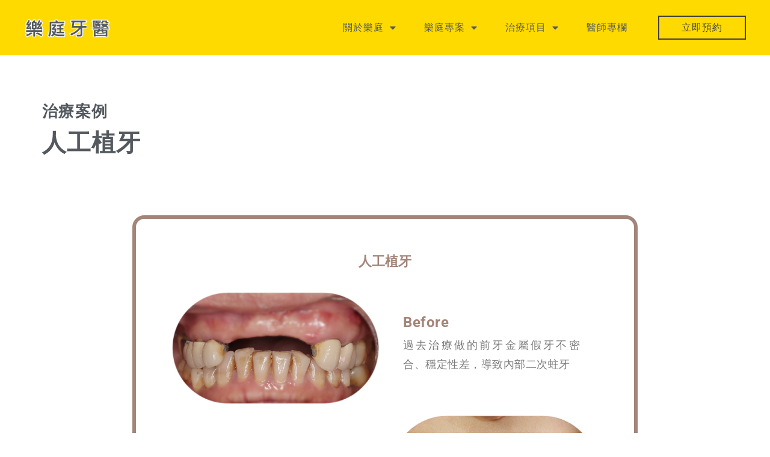

--- FILE ---
content_type: text/html; charset=UTF-8
request_url: https://jollydc.tw/case02/
body_size: 23109
content:
<!DOCTYPE html>
<html class="html" lang="zh-TW">
<head>
	<meta charset="UTF-8">
	<link rel="profile" href="https://gmpg.org/xfn/11">

	<title>人工植牙案例 | 樂庭牙醫診所｜台中南屯牙醫推薦</title>
	<style>img:is([sizes="auto" i], [sizes^="auto," i]) { contain-intrinsic-size: 3000px 1500px }</style>
	<meta name="viewport" content="width=device-width, initial-scale=1"><script type='application/javascript' id='pys-version-script'>console.log('PixelYourSite PRO version 10.1.3');</script>
<meta name="description" content="治療案例 人工植牙 人工植牙 Before過去治療做的前牙金屬假牙不密合、穩定性差，導致內部二次蛀牙...">
<meta name="robots" content="index, follow, max-snippet:-1, max-image-preview:large, max-video-preview:-1">
<link rel="canonical" href="https://jollydc.tw/case02/">
<meta property="og:url" content="https://jollydc.tw/case02/">
<meta property="og:site_name" content="樂庭牙醫診所｜台中南屯牙醫推薦">
<meta property="og:locale" content="zh_TW">
<meta property="og:type" content="article">
<meta property="article:author" content="https://www.facebook.com/JollyDentalCare/">
<meta property="article:publisher" content="https://www.facebook.com/JollyDentalCare/">
<meta property="og:title" content="台中美容牙科推薦 | 台中樂庭牙醫、台中南屯牙醫推薦">
<meta property="og:description" content="台中南屯樂庭牙醫提供許多牙齒美容服務，其中包含全瓷冠假牙、美白陶瓷貼片、陶瓷嵌體|3D齒雕、水雷射牙齦整形、牙齒美白、噴砂美白等項目，來診患者實際案例分享。美容牙科可以改善牙齒成色、調整歪斜牙齒，使笑容更加對稱、美觀並維持自然型態等需求，歡迎洽詢樂庭牙醫。">
<meta property="fb:pages" content="">
<meta property="fb:admins" content="">
<meta property="fb:app_id" content="">
<meta name="twitter:card" content="summary">
<meta name="twitter:title" content="人工植牙案例 | 樂庭牙醫診所｜台中南屯牙醫推薦">
<meta name="twitter:description" content="治療案例 人工植牙 人工植牙 Before過去治療做的前牙金屬假牙不密合、穩定性差，導致內部二次蛀牙...">
<link rel="alternate" type="application/rss+xml" title="訂閱《樂庭牙醫診所｜台中南屯牙醫推薦》&raquo; 資訊提供" href="https://jollydc.tw/feed/" />
<link rel="alternate" type="application/rss+xml" title="訂閱《樂庭牙醫診所｜台中南屯牙醫推薦》&raquo; 留言的資訊提供" href="https://jollydc.tw/comments/feed/" />
<script>
window._wpemojiSettings = {"baseUrl":"https:\/\/s.w.org\/images\/core\/emoji\/15.0.3\/72x72\/","ext":".png","svgUrl":"https:\/\/s.w.org\/images\/core\/emoji\/15.0.3\/svg\/","svgExt":".svg","source":{"concatemoji":"https:\/\/jollydc.tw\/wp-includes\/js\/wp-emoji-release.min.js?ver=6.7.4"}};
/*! This file is auto-generated */
!function(i,n){var o,s,e;function c(e){try{var t={supportTests:e,timestamp:(new Date).valueOf()};sessionStorage.setItem(o,JSON.stringify(t))}catch(e){}}function p(e,t,n){e.clearRect(0,0,e.canvas.width,e.canvas.height),e.fillText(t,0,0);var t=new Uint32Array(e.getImageData(0,0,e.canvas.width,e.canvas.height).data),r=(e.clearRect(0,0,e.canvas.width,e.canvas.height),e.fillText(n,0,0),new Uint32Array(e.getImageData(0,0,e.canvas.width,e.canvas.height).data));return t.every(function(e,t){return e===r[t]})}function u(e,t,n){switch(t){case"flag":return n(e,"\ud83c\udff3\ufe0f\u200d\u26a7\ufe0f","\ud83c\udff3\ufe0f\u200b\u26a7\ufe0f")?!1:!n(e,"\ud83c\uddfa\ud83c\uddf3","\ud83c\uddfa\u200b\ud83c\uddf3")&&!n(e,"\ud83c\udff4\udb40\udc67\udb40\udc62\udb40\udc65\udb40\udc6e\udb40\udc67\udb40\udc7f","\ud83c\udff4\u200b\udb40\udc67\u200b\udb40\udc62\u200b\udb40\udc65\u200b\udb40\udc6e\u200b\udb40\udc67\u200b\udb40\udc7f");case"emoji":return!n(e,"\ud83d\udc26\u200d\u2b1b","\ud83d\udc26\u200b\u2b1b")}return!1}function f(e,t,n){var r="undefined"!=typeof WorkerGlobalScope&&self instanceof WorkerGlobalScope?new OffscreenCanvas(300,150):i.createElement("canvas"),a=r.getContext("2d",{willReadFrequently:!0}),o=(a.textBaseline="top",a.font="600 32px Arial",{});return e.forEach(function(e){o[e]=t(a,e,n)}),o}function t(e){var t=i.createElement("script");t.src=e,t.defer=!0,i.head.appendChild(t)}"undefined"!=typeof Promise&&(o="wpEmojiSettingsSupports",s=["flag","emoji"],n.supports={everything:!0,everythingExceptFlag:!0},e=new Promise(function(e){i.addEventListener("DOMContentLoaded",e,{once:!0})}),new Promise(function(t){var n=function(){try{var e=JSON.parse(sessionStorage.getItem(o));if("object"==typeof e&&"number"==typeof e.timestamp&&(new Date).valueOf()<e.timestamp+604800&&"object"==typeof e.supportTests)return e.supportTests}catch(e){}return null}();if(!n){if("undefined"!=typeof Worker&&"undefined"!=typeof OffscreenCanvas&&"undefined"!=typeof URL&&URL.createObjectURL&&"undefined"!=typeof Blob)try{var e="postMessage("+f.toString()+"("+[JSON.stringify(s),u.toString(),p.toString()].join(",")+"));",r=new Blob([e],{type:"text/javascript"}),a=new Worker(URL.createObjectURL(r),{name:"wpTestEmojiSupports"});return void(a.onmessage=function(e){c(n=e.data),a.terminate(),t(n)})}catch(e){}c(n=f(s,u,p))}t(n)}).then(function(e){for(var t in e)n.supports[t]=e[t],n.supports.everything=n.supports.everything&&n.supports[t],"flag"!==t&&(n.supports.everythingExceptFlag=n.supports.everythingExceptFlag&&n.supports[t]);n.supports.everythingExceptFlag=n.supports.everythingExceptFlag&&!n.supports.flag,n.DOMReady=!1,n.readyCallback=function(){n.DOMReady=!0}}).then(function(){return e}).then(function(){var e;n.supports.everything||(n.readyCallback(),(e=n.source||{}).concatemoji?t(e.concatemoji):e.wpemoji&&e.twemoji&&(t(e.twemoji),t(e.wpemoji)))}))}((window,document),window._wpemojiSettings);
</script>
<style id='wp-emoji-styles-inline-css'>

	img.wp-smiley, img.emoji {
		display: inline !important;
		border: none !important;
		box-shadow: none !important;
		height: 1em !important;
		width: 1em !important;
		margin: 0 0.07em !important;
		vertical-align: -0.1em !important;
		background: none !important;
		padding: 0 !important;
	}
</style>
<link rel='stylesheet' id='ultimate_blocks-cgb-style-css-css' href='https://jollydc.tw/wp-content/plugins/ultimate-blocks/dist/blocks.style.build.css?ver=3.2.9' media='all' />
<link rel='stylesheet' id='wpforms-gutenberg-form-selector-css' href='https://jollydc.tw/wp-content/plugins/wpforms/assets/css/wpforms-full.min.css?ver=1.7.4.2' media='all' />
<style id='classic-theme-styles-inline-css'>
/*! This file is auto-generated */
.wp-block-button__link{color:#fff;background-color:#32373c;border-radius:9999px;box-shadow:none;text-decoration:none;padding:calc(.667em + 2px) calc(1.333em + 2px);font-size:1.125em}.wp-block-file__button{background:#32373c;color:#fff;text-decoration:none}
</style>
<style id='global-styles-inline-css'>
:root{--wp--preset--aspect-ratio--square: 1;--wp--preset--aspect-ratio--4-3: 4/3;--wp--preset--aspect-ratio--3-4: 3/4;--wp--preset--aspect-ratio--3-2: 3/2;--wp--preset--aspect-ratio--2-3: 2/3;--wp--preset--aspect-ratio--16-9: 16/9;--wp--preset--aspect-ratio--9-16: 9/16;--wp--preset--color--black: #000000;--wp--preset--color--cyan-bluish-gray: #abb8c3;--wp--preset--color--white: #ffffff;--wp--preset--color--pale-pink: #f78da7;--wp--preset--color--vivid-red: #cf2e2e;--wp--preset--color--luminous-vivid-orange: #ff6900;--wp--preset--color--luminous-vivid-amber: #fcb900;--wp--preset--color--light-green-cyan: #7bdcb5;--wp--preset--color--vivid-green-cyan: #00d084;--wp--preset--color--pale-cyan-blue: #8ed1fc;--wp--preset--color--vivid-cyan-blue: #0693e3;--wp--preset--color--vivid-purple: #9b51e0;--wp--preset--gradient--vivid-cyan-blue-to-vivid-purple: linear-gradient(135deg,rgba(6,147,227,1) 0%,rgb(155,81,224) 100%);--wp--preset--gradient--light-green-cyan-to-vivid-green-cyan: linear-gradient(135deg,rgb(122,220,180) 0%,rgb(0,208,130) 100%);--wp--preset--gradient--luminous-vivid-amber-to-luminous-vivid-orange: linear-gradient(135deg,rgba(252,185,0,1) 0%,rgba(255,105,0,1) 100%);--wp--preset--gradient--luminous-vivid-orange-to-vivid-red: linear-gradient(135deg,rgba(255,105,0,1) 0%,rgb(207,46,46) 100%);--wp--preset--gradient--very-light-gray-to-cyan-bluish-gray: linear-gradient(135deg,rgb(238,238,238) 0%,rgb(169,184,195) 100%);--wp--preset--gradient--cool-to-warm-spectrum: linear-gradient(135deg,rgb(74,234,220) 0%,rgb(151,120,209) 20%,rgb(207,42,186) 40%,rgb(238,44,130) 60%,rgb(251,105,98) 80%,rgb(254,248,76) 100%);--wp--preset--gradient--blush-light-purple: linear-gradient(135deg,rgb(255,206,236) 0%,rgb(152,150,240) 100%);--wp--preset--gradient--blush-bordeaux: linear-gradient(135deg,rgb(254,205,165) 0%,rgb(254,45,45) 50%,rgb(107,0,62) 100%);--wp--preset--gradient--luminous-dusk: linear-gradient(135deg,rgb(255,203,112) 0%,rgb(199,81,192) 50%,rgb(65,88,208) 100%);--wp--preset--gradient--pale-ocean: linear-gradient(135deg,rgb(255,245,203) 0%,rgb(182,227,212) 50%,rgb(51,167,181) 100%);--wp--preset--gradient--electric-grass: linear-gradient(135deg,rgb(202,248,128) 0%,rgb(113,206,126) 100%);--wp--preset--gradient--midnight: linear-gradient(135deg,rgb(2,3,129) 0%,rgb(40,116,252) 100%);--wp--preset--font-size--small: 13px;--wp--preset--font-size--medium: 20px;--wp--preset--font-size--large: 36px;--wp--preset--font-size--x-large: 42px;--wp--preset--spacing--20: 0.44rem;--wp--preset--spacing--30: 0.67rem;--wp--preset--spacing--40: 1rem;--wp--preset--spacing--50: 1.5rem;--wp--preset--spacing--60: 2.25rem;--wp--preset--spacing--70: 3.38rem;--wp--preset--spacing--80: 5.06rem;--wp--preset--shadow--natural: 6px 6px 9px rgba(0, 0, 0, 0.2);--wp--preset--shadow--deep: 12px 12px 50px rgba(0, 0, 0, 0.4);--wp--preset--shadow--sharp: 6px 6px 0px rgba(0, 0, 0, 0.2);--wp--preset--shadow--outlined: 6px 6px 0px -3px rgba(255, 255, 255, 1), 6px 6px rgba(0, 0, 0, 1);--wp--preset--shadow--crisp: 6px 6px 0px rgba(0, 0, 0, 1);}:where(.is-layout-flex){gap: 0.5em;}:where(.is-layout-grid){gap: 0.5em;}body .is-layout-flex{display: flex;}.is-layout-flex{flex-wrap: wrap;align-items: center;}.is-layout-flex > :is(*, div){margin: 0;}body .is-layout-grid{display: grid;}.is-layout-grid > :is(*, div){margin: 0;}:where(.wp-block-columns.is-layout-flex){gap: 2em;}:where(.wp-block-columns.is-layout-grid){gap: 2em;}:where(.wp-block-post-template.is-layout-flex){gap: 1.25em;}:where(.wp-block-post-template.is-layout-grid){gap: 1.25em;}.has-black-color{color: var(--wp--preset--color--black) !important;}.has-cyan-bluish-gray-color{color: var(--wp--preset--color--cyan-bluish-gray) !important;}.has-white-color{color: var(--wp--preset--color--white) !important;}.has-pale-pink-color{color: var(--wp--preset--color--pale-pink) !important;}.has-vivid-red-color{color: var(--wp--preset--color--vivid-red) !important;}.has-luminous-vivid-orange-color{color: var(--wp--preset--color--luminous-vivid-orange) !important;}.has-luminous-vivid-amber-color{color: var(--wp--preset--color--luminous-vivid-amber) !important;}.has-light-green-cyan-color{color: var(--wp--preset--color--light-green-cyan) !important;}.has-vivid-green-cyan-color{color: var(--wp--preset--color--vivid-green-cyan) !important;}.has-pale-cyan-blue-color{color: var(--wp--preset--color--pale-cyan-blue) !important;}.has-vivid-cyan-blue-color{color: var(--wp--preset--color--vivid-cyan-blue) !important;}.has-vivid-purple-color{color: var(--wp--preset--color--vivid-purple) !important;}.has-black-background-color{background-color: var(--wp--preset--color--black) !important;}.has-cyan-bluish-gray-background-color{background-color: var(--wp--preset--color--cyan-bluish-gray) !important;}.has-white-background-color{background-color: var(--wp--preset--color--white) !important;}.has-pale-pink-background-color{background-color: var(--wp--preset--color--pale-pink) !important;}.has-vivid-red-background-color{background-color: var(--wp--preset--color--vivid-red) !important;}.has-luminous-vivid-orange-background-color{background-color: var(--wp--preset--color--luminous-vivid-orange) !important;}.has-luminous-vivid-amber-background-color{background-color: var(--wp--preset--color--luminous-vivid-amber) !important;}.has-light-green-cyan-background-color{background-color: var(--wp--preset--color--light-green-cyan) !important;}.has-vivid-green-cyan-background-color{background-color: var(--wp--preset--color--vivid-green-cyan) !important;}.has-pale-cyan-blue-background-color{background-color: var(--wp--preset--color--pale-cyan-blue) !important;}.has-vivid-cyan-blue-background-color{background-color: var(--wp--preset--color--vivid-cyan-blue) !important;}.has-vivid-purple-background-color{background-color: var(--wp--preset--color--vivid-purple) !important;}.has-black-border-color{border-color: var(--wp--preset--color--black) !important;}.has-cyan-bluish-gray-border-color{border-color: var(--wp--preset--color--cyan-bluish-gray) !important;}.has-white-border-color{border-color: var(--wp--preset--color--white) !important;}.has-pale-pink-border-color{border-color: var(--wp--preset--color--pale-pink) !important;}.has-vivid-red-border-color{border-color: var(--wp--preset--color--vivid-red) !important;}.has-luminous-vivid-orange-border-color{border-color: var(--wp--preset--color--luminous-vivid-orange) !important;}.has-luminous-vivid-amber-border-color{border-color: var(--wp--preset--color--luminous-vivid-amber) !important;}.has-light-green-cyan-border-color{border-color: var(--wp--preset--color--light-green-cyan) !important;}.has-vivid-green-cyan-border-color{border-color: var(--wp--preset--color--vivid-green-cyan) !important;}.has-pale-cyan-blue-border-color{border-color: var(--wp--preset--color--pale-cyan-blue) !important;}.has-vivid-cyan-blue-border-color{border-color: var(--wp--preset--color--vivid-cyan-blue) !important;}.has-vivid-purple-border-color{border-color: var(--wp--preset--color--vivid-purple) !important;}.has-vivid-cyan-blue-to-vivid-purple-gradient-background{background: var(--wp--preset--gradient--vivid-cyan-blue-to-vivid-purple) !important;}.has-light-green-cyan-to-vivid-green-cyan-gradient-background{background: var(--wp--preset--gradient--light-green-cyan-to-vivid-green-cyan) !important;}.has-luminous-vivid-amber-to-luminous-vivid-orange-gradient-background{background: var(--wp--preset--gradient--luminous-vivid-amber-to-luminous-vivid-orange) !important;}.has-luminous-vivid-orange-to-vivid-red-gradient-background{background: var(--wp--preset--gradient--luminous-vivid-orange-to-vivid-red) !important;}.has-very-light-gray-to-cyan-bluish-gray-gradient-background{background: var(--wp--preset--gradient--very-light-gray-to-cyan-bluish-gray) !important;}.has-cool-to-warm-spectrum-gradient-background{background: var(--wp--preset--gradient--cool-to-warm-spectrum) !important;}.has-blush-light-purple-gradient-background{background: var(--wp--preset--gradient--blush-light-purple) !important;}.has-blush-bordeaux-gradient-background{background: var(--wp--preset--gradient--blush-bordeaux) !important;}.has-luminous-dusk-gradient-background{background: var(--wp--preset--gradient--luminous-dusk) !important;}.has-pale-ocean-gradient-background{background: var(--wp--preset--gradient--pale-ocean) !important;}.has-electric-grass-gradient-background{background: var(--wp--preset--gradient--electric-grass) !important;}.has-midnight-gradient-background{background: var(--wp--preset--gradient--midnight) !important;}.has-small-font-size{font-size: var(--wp--preset--font-size--small) !important;}.has-medium-font-size{font-size: var(--wp--preset--font-size--medium) !important;}.has-large-font-size{font-size: var(--wp--preset--font-size--large) !important;}.has-x-large-font-size{font-size: var(--wp--preset--font-size--x-large) !important;}
:where(.wp-block-post-template.is-layout-flex){gap: 1.25em;}:where(.wp-block-post-template.is-layout-grid){gap: 1.25em;}
:where(.wp-block-columns.is-layout-flex){gap: 2em;}:where(.wp-block-columns.is-layout-grid){gap: 2em;}
:root :where(.wp-block-pullquote){font-size: 1.5em;line-height: 1.6;}
</style>
<link rel='stylesheet' id='saswp-style-css' href='https://jollydc.tw/wp-content/plugins/schema-and-structured-data-for-wp/admin_section/css/saswp-style.min.css?ver=1.44' media='all' />
<link rel='stylesheet' id='ub-extension-style-css-css' href='https://jollydc.tw/wp-content/plugins/ultimate-blocks/src/extensions/style.css?ver=6.7.4' media='all' />
<link rel='stylesheet' id='elementor-frontend-css' href='https://jollydc.tw/wp-content/plugins/elementor/assets/css/frontend.min.css?ver=3.28.3' media='all' />
<link rel='stylesheet' id='elementor-post-5352-css' href='https://jollydc.tw/wp-content/uploads/elementor/css/post-5352.css?ver=1744360844' media='all' />
<link rel='stylesheet' id='font-awesome-css' href='https://jollydc.tw/wp-content/themes/oceanwp/assets/fonts/fontawesome/css/all.min.css?ver=6.4.2' media='all' />
<link rel='stylesheet' id='simple-line-icons-css' href='https://jollydc.tw/wp-content/themes/oceanwp/assets/css/third/simple-line-icons.min.css?ver=2.4.0' media='all' />
<link rel='stylesheet' id='oceanwp-style-css' href='https://jollydc.tw/wp-content/themes/oceanwp/assets/css/style.min.css?ver=3.5.5' media='all' />
<link rel='stylesheet' id='elementor-icons-css' href='https://jollydc.tw/wp-content/plugins/elementor/assets/lib/eicons/css/elementor-icons.min.css?ver=5.36.0' media='all' />
<link rel='stylesheet' id='elementor-post-3818-css' href='https://jollydc.tw/wp-content/uploads/elementor/css/post-3818.css?ver=1744360844' media='all' />
<link rel='stylesheet' id='elementor-pro-css' href='https://jollydc.tw/wp-content/plugins/elementor-pro/assets/css/frontend.min.css?ver=3.21.2' media='all' />
<link rel='stylesheet' id='e-animation-fadeInDown-css' href='https://jollydc.tw/wp-content/plugins/elementor/assets/lib/animations/styles/fadeInDown.min.css?ver=3.28.3' media='all' />
<link rel='stylesheet' id='widget-heading-css' href='https://jollydc.tw/wp-content/plugins/elementor/assets/css/widget-heading.min.css?ver=3.28.3' media='all' />
<link rel='stylesheet' id='widget-image-css' href='https://jollydc.tw/wp-content/plugins/elementor/assets/css/widget-image.min.css?ver=3.28.3' media='all' />
<link rel='stylesheet' id='elementor-post-3391-css' href='https://jollydc.tw/wp-content/uploads/elementor/css/post-3391.css?ver=1744573075' media='all' />
<link rel='stylesheet' id='elementor-post-487-css' href='https://jollydc.tw/wp-content/uploads/elementor/css/post-487.css?ver=1765353888' media='all' />
<link rel='stylesheet' id='tablepress-default-css' href='https://jollydc.tw/wp-content/tablepress-combined.min.css?ver=46' media='all' />
<link rel='stylesheet' id='oe-widgets-style-css' href='https://jollydc.tw/wp-content/plugins/ocean-extra/assets/css/widgets.css?ver=6.7.4' media='all' />
<link rel='stylesheet' id='elementor-gf-local-montserrat-css' href='https://jollydc.tw/wp-content/uploads/elementor/google-fonts/css/montserrat.css?ver=1744360846' media='all' />
<link rel='stylesheet' id='elementor-gf-local-roboto-css' href='https://jollydc.tw/wp-content/uploads/elementor/google-fonts/css/roboto.css?ver=1744360850' media='all' />
<link rel='stylesheet' id='elementor-gf-local-robotoslab-css' href='https://jollydc.tw/wp-content/uploads/elementor/google-fonts/css/robotoslab.css?ver=1744360851' media='all' />
<link rel='stylesheet' id='elementor-gf-local-notosanstc-css' href='https://jollydc.tw/wp-content/uploads/elementor/google-fonts/css/notosanstc.css?ver=1744360876' media='all' />
<link rel='stylesheet' id='elementor-icons-shared-0-css' href='https://jollydc.tw/wp-content/plugins/elementor/assets/lib/font-awesome/css/fontawesome.min.css?ver=5.15.3' media='all' />
<link rel='stylesheet' id='elementor-icons-fa-solid-css' href='https://jollydc.tw/wp-content/plugins/elementor/assets/lib/font-awesome/css/solid.min.css?ver=5.15.3' media='all' />
<link rel='stylesheet' id='elementor-icons-fa-brands-css' href='https://jollydc.tw/wp-content/plugins/elementor/assets/lib/font-awesome/css/brands.min.css?ver=5.15.3' media='all' />
<script src="https://jollydc.tw/wp-includes/js/jquery/jquery.min.js?ver=3.7.1" id="jquery-core-js"></script>
<script src="https://jollydc.tw/wp-includes/js/jquery/jquery-migrate.min.js?ver=3.4.1" id="jquery-migrate-js"></script>
<script src="https://jollydc.tw/wp-content/plugins/pixelyoursite-pro/dist/scripts/js.cookie-2.1.3.min.js?ver=2.1.3" id="js-cookie-pys-js"></script>
<script src="https://jollydc.tw/wp-content/plugins/pixelyoursite-pro/dist/scripts/jquery.bind-first-0.2.3.min.js?ver=6.7.4" id="jquery-bind-first-js"></script>
<script id="pys-js-extra">
var pysOptions = {"staticEvents":{"facebook":{"init_event":[{"delay":0,"type":"static","name":"PageView","eventID":"9db9c2c3-15ea-4672-9406-6b031193f699","pixelIds":["725679774641821"],"params":{"page_title":"\u4eba\u5de5\u690d\u7259\u6848\u4f8b","post_type":"page","post_id":3391,"plugin":"PixelYourSite","event_url":"jollydc.tw\/case02\/","user_role":"guest"},"e_id":"init_event","ids":[],"hasTimeWindow":false,"timeWindow":0,"woo_order":"","edd_order":""}]}},"dynamicEvents":[],"triggerEvents":[],"triggerEventTypes":[],"facebook":{"pixelIds":["725679774641821"],"advancedMatchingEnabled":false,"advancedMatching":[],"removeMetadata":false,"wooVariableAsSimple":false,"serverApiEnabled":true,"wooCRSendFromServer":false,"send_external_id":true,"fbp":"fb.1.1767944645.3826356679","fbc":""},"debug":"","siteUrl":"https:\/\/jollydc.tw","ajaxUrl":"https:\/\/jollydc.tw\/wp-admin\/admin-ajax.php","ajax_event":"64a7247ed0","trackUTMs":"1","trackTrafficSource":"1","user_id":"0","enable_lading_page_param":"1","cookie_duration":"7","enable_event_day_param":"1","enable_event_month_param":"1","enable_event_time_param":"1","enable_remove_target_url_param":"1","enable_remove_download_url_param":"1","visit_data_model":"first_visit","last_visit_duration":"60","enable_auto_save_advance_matching":"1","advance_matching_fn_names":["first_name","first-name","first name","name"],"advance_matching_ln_names":["last_name","last-name","last name"],"advance_matching_tel_names":["phone","tel"],"enable_success_send_form":"","enable_automatic_events":"","enable_event_video":"","ajaxForServerEvent":"1","send_external_id":"1","external_id_expire":"180","google_consent_mode":"1","gdpr":{"ajax_enabled":false,"all_disabled_by_api":false,"facebook_disabled_by_api":false,"tiktok_disabled_by_api":false,"analytics_disabled_by_api":false,"google_ads_disabled_by_api":false,"pinterest_disabled_by_api":false,"bing_disabled_by_api":false,"externalID_disabled_by_api":false,"facebook_prior_consent_enabled":true,"tiktok_prior_consent_enabled":true,"analytics_prior_consent_enabled":true,"google_ads_prior_consent_enabled":true,"pinterest_prior_consent_enabled":true,"bing_prior_consent_enabled":true,"cookiebot_integration_enabled":false,"cookiebot_facebook_consent_category":"marketing","cookiebot_tiktok_consent_category":"marketing","cookiebot_analytics_consent_category":"statistics","cookiebot_google_ads_consent_category":"marketing","cookiebot_pinterest_consent_category":"marketing","cookiebot_bing_consent_category":"marketing","cookie_notice_integration_enabled":false,"cookie_law_info_integration_enabled":false,"real_cookie_banner_integration_enabled":false,"consent_magic_integration_enabled":false,"analytics_storage":{"enabled":true,"value":"granted","filter":false},"ad_storage":{"enabled":true,"value":"granted","filter":false},"ad_user_data":{"enabled":true,"value":"granted","filter":false},"ad_personalization":{"enabled":true,"value":"granted","filter":false}},"cookie":{"disabled_all_cookie":false,"disabled_start_session_cookie":false,"disabled_advanced_form_data_cookie":false,"disabled_landing_page_cookie":false,"disabled_first_visit_cookie":false,"disabled_trafficsource_cookie":false,"disabled_utmTerms_cookie":false,"disabled_utmId_cookie":false},"tracking_analytics":{"TrafficSource":"direct","TrafficLanding":"https:\/\/jollydc.tw\/case02\/","TrafficUtms":[],"TrafficUtmsId":[]},"automatic":{"enable_youtube":true,"enable_vimeo":true,"enable_video":false},"woo":{"enabled":false},"edd":{"enabled":false}};
</script>
<script src="https://jollydc.tw/wp-content/plugins/pixelyoursite-pro/dist/scripts/public.js?ver=10.1.3" id="pys-js"></script>
<link rel="https://api.w.org/" href="https://jollydc.tw/wp-json/" /><link rel="alternate" title="JSON" type="application/json" href="https://jollydc.tw/wp-json/wp/v2/pages/3391" /><link rel="EditURI" type="application/rsd+xml" title="RSD" href="https://jollydc.tw/xmlrpc.php?rsd" />
<meta name="generator" content="WordPress 6.7.4" />
<link rel='shortlink' href='https://jollydc.tw/?p=3391' />
<link rel="alternate" title="oEmbed (JSON)" type="application/json+oembed" href="https://jollydc.tw/wp-json/oembed/1.0/embed?url=https%3A%2F%2Fjollydc.tw%2Fcase02%2F" />
<link rel="alternate" title="oEmbed (XML)" type="text/xml+oembed" href="https://jollydc.tw/wp-json/oembed/1.0/embed?url=https%3A%2F%2Fjollydc.tw%2Fcase02%2F&#038;format=xml" />
<!-- HFCM by 99 Robots - Snippet # 1: GA -->
<!-- Global site tag (gtag.js) - Google Analytics -->
<script async src="https://www.googletagmanager.com/gtag/js?id=UA-170261106-1"></script>
<script>
  window.dataLayer = window.dataLayer || [];
  function gtag(){dataLayer.push(arguments);}
  gtag('js', new Date());

  gtag('config', 'AW-611520541');

</script>
<!-- /end HFCM by 99 Robots -->
<!-- HFCM by 99 Robots - Snippet # 4: facebook 驗證 -->
<meta name="facebook-domain-verification" content="688glm965iib9o266m6rlkjjbgczt6" />
<!-- /end HFCM by 99 Robots -->
<!-- HFCM by 99 Robots - Snippet # 5: Google Search Console 驗證 -->
<meta name="google-site-verification" content="wPG7sHP_1N7W3Y1sRhmeHWYXQ2ZQLrTrWWy_-FSF-kI" />
<!-- /end HFCM by 99 Robots -->
<!-- HFCM by 99 Robots - Snippet # 7: GTM - Head -->
<!-- Google Tag Manager -->
<script>(function(w,d,s,l,i){w[l]=w[l]||[];w[l].push({'gtm.start':
new Date().getTime(),event:'gtm.js'});var f=d.getElementsByTagName(s)[0],
j=d.createElement(s),dl=l!='dataLayer'?'&l='+l:'';j.async=true;j.src=
'https://www.googletagmanager.com/gtm.js?id='+i+dl;f.parentNode.insertBefore(j,f);
})(window,document,'script','dataLayer','GTM-5J7TFW3');</script>
<!-- End Google Tag Manager -->
<!-- /end HFCM by 99 Robots -->
<!-- HFCM by 99 Robots - Snippet # 9: google 電話點擊 ＆ LINE點擊 -->
<!-- Event snippet for 電話點擊 conversion page
In your html page, add the snippet and call gtag_report_conversion when someone clicks on the chosen link or button. -->
<script>
function gtag_report_conversion(url) {
  var callback = function () {
    if (typeof(url) != 'undefined') {
      window.location = url;
    }
  };
  gtag('event', 'conversion', {
      'send_to': 'AW-611520541/1C3TCOz2ioAYEJ2gzKMC',
      'event_callback': callback
  });
  return false;
}
</script>

<!-- Event snippet for LINE點擊 conversion page
In your html page, add the snippet and call gtag_report_conversion when someone clicks on the chosen link or button. -->
<script>
function gtag_report_conversion(url) {
  var callback = function () {
    if (typeof(url) != 'undefined') {
      window.location = url;
    }
  };
  gtag('event', 'conversion', {
      'send_to': 'AW-611520541/Ker_CO3yioAYEJ2gzKMC',
      'event_callback': callback
  });
  return false;
}
</script>

<!-- /end HFCM by 99 Robots -->
<!-- Markup (JSON-LD) structured in schema.org ver.4.8.1 START -->
<!-- Markup (JSON-LD) structured in schema.org END -->
<meta name="generator" content="Elementor 3.28.3; features: additional_custom_breakpoints, e_local_google_fonts; settings: css_print_method-external, google_font-enabled, font_display-auto">
<style>.recentcomments a{display:inline !important;padding:0 !important;margin:0 !important;}</style>

<script type="application/ld+json" class="saswp-schema-markup-output">
[{"@context":"https:\/\/schema.org\/","@graph":[{"@context":"https:\/\/schema.org\/","@type":"SiteNavigationElement","@id":"https:\/\/jollydc.tw#\u96fb\u8166\u7248\u9078\u55ae","name":"\u95dc\u65bc\u6a02\u5ead","url":"https:\/\/jollydc.tw\/aboutjolly\/"},{"@context":"https:\/\/schema.org\/","@type":"SiteNavigationElement","@id":"https:\/\/jollydc.tw#\u96fb\u8166\u7248\u9078\u55ae","name":"\u6a02\u5ead\u5718\u968a","url":"https:\/\/jollydc.tw\/service-2\/"},{"@context":"https:\/\/schema.org\/","@type":"SiteNavigationElement","@id":"https:\/\/jollydc.tw#\u96fb\u8166\u7248\u9078\u55ae","name":"\u74b0\u5883\u8a2d\u5099","url":"https:\/\/jollydc.tw\/device\/"},{"@context":"https:\/\/schema.org\/","@type":"SiteNavigationElement","@id":"https:\/\/jollydc.tw#\u96fb\u8166\u7248\u9078\u55ae","name":"\u6a02\u5ead\u5c08\u6848","url":"https:\/\/jollydc.tw\/projecta\/"},{"@context":"https:\/\/schema.org\/","@type":"SiteNavigationElement","@id":"https:\/\/jollydc.tw#\u96fb\u8166\u7248\u9078\u55ae","name":"\u7259\u79d1\u7167\u8b77-\u5168\u74f7\u51a0\u5047\u7259\u5c08\u6848","url":"https:\/\/jollydc.tw\/projecta\/"},{"@context":"https:\/\/schema.org\/","@type":"SiteNavigationElement","@id":"https:\/\/jollydc.tw#\u96fb\u8166\u7248\u9078\u55ae","name":"\u7f8e\u5bb9\u7259\u79d1-\u4e00\u65e5\u7f8e\u9f52\u5c08\u6848","url":"https:\/\/jollydc.tw\/projectb\/"},{"@context":"https:\/\/schema.org\/","@type":"SiteNavigationElement","@id":"https:\/\/jollydc.tw#\u96fb\u8166\u7248\u9078\u55ae","name":"\u6d77\u5916\u91ab\u7642\u670d\u52d9","url":"https:\/\/jollydc.tw\/oversea-service\/"},{"@context":"https:\/\/schema.org\/","@type":"SiteNavigationElement","@id":"https:\/\/jollydc.tw#\u96fb\u8166\u7248\u9078\u55ae","name":"International Dental Services","url":"https:\/\/jollydc.tw\/international-dental-services\/"},{"@context":"https:\/\/schema.org\/","@type":"SiteNavigationElement","@id":"https:\/\/jollydc.tw#\u96fb\u8166\u7248\u9078\u55ae","name":"\u6cbb\u7642\u9805\u76ee","url":"https:\/\/jollydc.tw\/tooth-implant\/"},{"@context":"https:\/\/schema.org\/","@type":"SiteNavigationElement","@id":"https:\/\/jollydc.tw#\u96fb\u8166\u7248\u9078\u55ae","name":"\u5168\u53e3\u91cd\u5efa All on X","url":"https:\/\/jollydc.tw\/all-on-x\/"},{"@context":"https:\/\/schema.org\/","@type":"SiteNavigationElement","@id":"https:\/\/jollydc.tw#\u96fb\u8166\u7248\u9078\u55ae","name":"\u5c08\u696d\u690d\u7259\u7642\u7a0b","url":"https:\/\/jollydc.tw\/tooth-implant-1\/"},{"@context":"https:\/\/schema.org\/","@type":"SiteNavigationElement","@id":"https:\/\/jollydc.tw#\u96fb\u8166\u7248\u9078\u55ae","name":"\u4eba\u5de5\u690d\u7259\u7c21\u4ecb","url":"https:\/\/jollydc.tw\/tooth-implant-1\/"},{"@context":"https:\/\/schema.org\/","@type":"SiteNavigationElement","@id":"https:\/\/jollydc.tw#\u96fb\u8166\u7248\u9078\u55ae","name":"\u690d\u7259\u524d\u88dc\u9aa8","url":"https:\/\/jollydc.tw\/tooth-implant-bone-healing\/"},{"@context":"https:\/\/schema.org\/","@type":"SiteNavigationElement","@id":"https:\/\/jollydc.tw#\u96fb\u8166\u7248\u9078\u55ae","name":"\u5fae\u5275\u690d\u7259","url":"https:\/\/jollydc.tw\/wei-chuang-jhih-ya\/"},{"@context":"https:\/\/schema.org\/","@type":"SiteNavigationElement","@id":"https:\/\/jollydc.tw#\u96fb\u8166\u7248\u9078\u55ae","name":"\u6c34\u96f7\u5c04\u690d\u7259","url":"https:\/\/jollydc.tw\/waterlase-implant\/"},{"@context":"https:\/\/schema.org\/","@type":"SiteNavigationElement","@id":"https:\/\/jollydc.tw#\u96fb\u8166\u7248\u9078\u55ae","name":"\u5373\u62d4\u5373\u7a2e","url":"https:\/\/jollydc.tw\/immediate-implant-placement\/"},{"@context":"https:\/\/schema.org\/","@type":"SiteNavigationElement","@id":"https:\/\/jollydc.tw#\u96fb\u8166\u7248\u9078\u55ae","name":"\u8212\u7720\u690d\u7259","url":"https:\/\/jollydc.tw\/tci-implant\/"},{"@context":"https:\/\/schema.org\/","@type":"SiteNavigationElement","@id":"https:\/\/jollydc.tw#\u96fb\u8166\u7248\u9078\u55ae","name":"\u9ad8\u96e3\u5ea6\u690d\u7259\u624b\u8853","url":"https:\/\/jollydc.tw\/implant-0529\/"},{"@context":"https:\/\/schema.org\/","@type":"SiteNavigationElement","@id":"https:\/\/jollydc.tw#\u96fb\u8166\u7248\u9078\u55ae","name":"\u4e0a\u9837\u7ac7\u589e\u9ad8\u8853","url":"https:\/\/jollydc.tw\/sinus-lifting-technique\/"},{"@context":"https:\/\/schema.org\/","@type":"SiteNavigationElement","@id":"https:\/\/jollydc.tw#\u96fb\u8166\u7248\u9078\u55ae","name":"\u5782\u76f4\u88dc\u9aa8","url":"https:\/\/jollydc.tw\/implant-3\/"},{"@context":"https:\/\/schema.org\/","@type":"SiteNavigationElement","@id":"https:\/\/jollydc.tw#\u96fb\u8166\u7248\u9078\u55ae","name":"\u6a02\u9f61\u690d\u7259","url":"https:\/\/jollydc.tw\/implant-5\/"},{"@context":"https:\/\/schema.org\/","@type":"SiteNavigationElement","@id":"https:\/\/jollydc.tw#\u96fb\u8166\u7248\u9078\u55ae","name":"\u89d2\u5316\u7259\u9f66\u79fb\u690d","url":"https:\/\/jollydc.tw\/implant-2\/"},{"@context":"https:\/\/schema.org\/","@type":"SiteNavigationElement","@id":"https:\/\/jollydc.tw#\u96fb\u8166\u7248\u9078\u55ae","name":"\u8853\u5f8c\u4e8c\u6975\u9ad4\u96f7\u5c04\u7167\u8b77","url":"https:\/\/jollydc.tw\/implant-4\/"},{"@context":"https:\/\/schema.org\/","@type":"SiteNavigationElement","@id":"https:\/\/jollydc.tw#\u96fb\u8166\u7248\u9078\u55ae","name":"\u5b8c\u6574\u690d\u7259\u5e38\u898b\u554f\u984c","url":"https:\/\/jollydc.tw\/dental-implant\/implantfaq\/"},{"@context":"https:\/\/schema.org\/","@type":"SiteNavigationElement","@id":"https:\/\/jollydc.tw#\u96fb\u8166\u7248\u9078\u55ae","name":"\u7259\u9f52\u77ef\u6b63","url":"https:\/\/jollydc.tw\/orthodontics\/"},{"@context":"https:\/\/schema.org\/","@type":"SiteNavigationElement","@id":"https:\/\/jollydc.tw#\u96fb\u8166\u7248\u9078\u55ae","name":"\u96b1\u9069\u7f8e\u96b1\u5f62\u77ef\u6b63","url":"https:\/\/jollydc.tw\/invisalign\/"},{"@context":"https:\/\/schema.org\/","@type":"SiteNavigationElement","@id":"https:\/\/jollydc.tw#\u96fb\u8166\u7248\u9078\u55ae","name":"\u81ea\u9396\u5f0f\u77ef\u6b63","url":"https:\/\/jollydc.tw\/self-ligatebracket\/"},{"@context":"https:\/\/schema.org\/","@type":"SiteNavigationElement","@id":"https:\/\/jollydc.tw#\u96fb\u8166\u7248\u9078\u55ae","name":"\u7f8e\u5bb9\u7259\u79d1","url":"https:\/\/jollydc.tw\/cosmetics-dentistry\/"},{"@context":"https:\/\/schema.org\/","@type":"SiteNavigationElement","@id":"https:\/\/jollydc.tw#\u96fb\u8166\u7248\u9078\u55ae","name":"\u7259\u9f52\u7f8e\u767d\u7642\u7a0b","url":"https:\/\/jollydc.tw\/whitening-plan\/"},{"@context":"https:\/\/schema.org\/","@type":"SiteNavigationElement","@id":"https:\/\/jollydc.tw#\u96fb\u8166\u7248\u9078\u55ae","name":"\u5168\u74f7\u51a0\u5047\u7259","url":"https:\/\/jollydc.tw\/cosmetics-dentistry\/"},{"@context":"https:\/\/schema.org\/","@type":"SiteNavigationElement","@id":"https:\/\/jollydc.tw#\u96fb\u8166\u7248\u9078\u55ae","name":"\u7f8e\u767d\u9676\u74f7\u8cbc\u7247","url":"https:\/\/jollydc.tw\/cosmetics-dentistry\/#Beauty01"},{"@context":"https:\/\/schema.org\/","@type":"SiteNavigationElement","@id":"https:\/\/jollydc.tw#\u96fb\u8166\u7248\u9078\u55ae","name":"\u9676\u74f7\u5d4c\u9ad4|3D\u9f52\u96d5","url":"https:\/\/jollydc.tw\/cosmetics-dentistry\/#Beauty02"},{"@context":"https:\/\/schema.org\/","@type":"SiteNavigationElement","@id":"https:\/\/jollydc.tw#\u96fb\u8166\u7248\u9078\u55ae","name":"\u7259\u9f52\u7f8e\u767d","url":"https:\/\/jollydc.tw\/cosmetics-dentistry\/#Beauty04"},{"@context":"https:\/\/schema.org\/","@type":"SiteNavigationElement","@id":"https:\/\/jollydc.tw#\u96fb\u8166\u7248\u9078\u55ae","name":"\u6c34\u96f7\u5c04\u6cbb\u7642","url":"https:\/\/jollydc.tw\/general-dentistry\/"},{"@context":"https:\/\/schema.org\/","@type":"SiteNavigationElement","@id":"https:\/\/jollydc.tw#\u96fb\u8166\u7248\u9078\u55ae","name":"\u6c34\u96f7\u5c04\u7259\u5468\u75c5\u6cbb\u7642","url":"https:\/\/jollydc.tw\/laser-periodontal-therapy\/"},{"@context":"https:\/\/schema.org\/","@type":"SiteNavigationElement","@id":"https:\/\/jollydc.tw#\u96fb\u8166\u7248\u9078\u55ae","name":"\u6c34\u96f7\u5c04\u7259\u9f66\u6574\u5f62","url":"https:\/\/jollydc.tw\/cosmetics-dentistry\/#Beauty03"},{"@context":"https:\/\/schema.org\/","@type":"SiteNavigationElement","@id":"https:\/\/jollydc.tw#\u96fb\u8166\u7248\u9078\u55ae","name":"\u6c34\u96f7\u5c04\u6839\u7ba1\u6cbb\u7642","url":"https:\/\/jollydc.tw\/laser-endodontics-treatment\/"},{"@context":"https:\/\/schema.org\/","@type":"SiteNavigationElement","@id":"https:\/\/jollydc.tw#\u96fb\u8166\u7248\u9078\u55ae","name":"\u5152\u7ae5\u7259\u79d1","url":"https:\/\/jollydc.tw\/pediatric-dentistry\/"},{"@context":"https:\/\/schema.org\/","@type":"SiteNavigationElement","@id":"https:\/\/jollydc.tw#\u96fb\u8166\u7248\u9078\u55ae","name":"\u91ab\u5e2b\u5c08\u6b04","url":"https:\/\/jollydc.tw\/blog\/"}]},

{"@context":"https:\/\/schema.org\/","@type":"BreadcrumbList","@id":"https:\/\/jollydc.tw\/case02\/#breadcrumb","itemListElement":[{"@type":"ListItem","position":1,"item":{"@id":"https:\/\/jollydc.tw","name":"\u6a02\u5ead\u7259\u91ab\u8a3a\u6240\uff5c\u53f0\u4e2d\u5357\u5c6f\u7259\u91ab\u63a8\u85a6"}},{"@type":"ListItem","position":2,"item":{"@id":"https:\/\/jollydc.tw\/case02\/","name":"\u4eba\u5de5\u690d\u7259\u6848\u4f8b | \u6a02\u5ead\u7259\u91ab\u8a3a\u6240\uff5c\u53f0\u4e2d\u5357\u5c6f\u7259\u91ab\u63a8\u85a6"}}]}]
</script>

			<style>
				.e-con.e-parent:nth-of-type(n+4):not(.e-lazyloaded):not(.e-no-lazyload),
				.e-con.e-parent:nth-of-type(n+4):not(.e-lazyloaded):not(.e-no-lazyload) * {
					background-image: none !important;
				}
				@media screen and (max-height: 1024px) {
					.e-con.e-parent:nth-of-type(n+3):not(.e-lazyloaded):not(.e-no-lazyload),
					.e-con.e-parent:nth-of-type(n+3):not(.e-lazyloaded):not(.e-no-lazyload) * {
						background-image: none !important;
					}
				}
				@media screen and (max-height: 640px) {
					.e-con.e-parent:nth-of-type(n+2):not(.e-lazyloaded):not(.e-no-lazyload),
					.e-con.e-parent:nth-of-type(n+2):not(.e-lazyloaded):not(.e-no-lazyload) * {
						background-image: none !important;
					}
				}
			</style>
			<script type="application/javascript">(function(w,d,t,r,u){w[u]=w[u]||[];w[u].push({'projectId':'10000','properties':{'pixelId':'10106182'}});var s=d.createElement(t);s.src=r;s.async=true;s.onload=s.onreadystatechange=function(){var y,rs=this.readyState,c=w[u];if(rs&&rs!="complete"&&rs!="loaded"){return}try{y=YAHOO.ywa.I13N.fireBeacon;w[u]=[];w[u].push=function(p){y([p])};y(c)}catch(e){}};var scr=d.getElementsByTagName(t)[0],par=scr.parentNode;par.insertBefore(s,scr)})(window,document,"script","https://s.yimg.com/wi/ytc.js","dotq");</script>

<!-- Facebook Pixel Code 生洋 -->
<script>
  !function(f,b,e,v,n,t,s)
  {if(f.fbq)return;n=f.fbq=function(){n.callMethod?
  n.callMethod.apply(n,arguments):n.queue.push(arguments)};
  if(!f._fbq)f._fbq=n;n.push=n;n.loaded=!0;n.version='2.0';
  n.queue=[];t=b.createElement(e);t.async=!0;
  t.src=v;s=b.getElementsByTagName(e)[0];
  s.parentNode.insertBefore(t,s)}(window, document,'script',
  'https://connect.facebook.net/en_US/fbevents.js');
  fbq('init', '271443407325499');
  fbq('track', 'PageView');
</script>
<noscript><img height="1" width="1" style="display:none"
  src="https://www.facebook.com/tr?id=271443407325499&ev=PageView&noscript=1"
/></noscript>
<!-- End Facebook Pixel Code -->

<!-- Hotjar Tracking Code for https://jollydc.tw/ -->
<script>
    (function(h,o,t,j,a,r){
        h.hj=h.hj||function(){(h.hj.q=h.hj.q||[]).push(arguments)};
        h._hjSettings={hjid:1841087,hjsv:6};
        a=o.getElementsByTagName('head')[0];
        r=o.createElement('script');r.async=1;
        r.src=t+h._hjSettings.hjid+j+h._hjSettings.hjsv;
        a.appendChild(r);
    })(window,document,'https://static.hotjar.com/c/hotjar-','.js?sv=');
</script>
<link rel="icon" href="https://jollydc.tw/wp-content/uploads/2019/09/cropped-樂庭牙醫_LOGO_512-32x32.png" sizes="32x32" />
<link rel="icon" href="https://jollydc.tw/wp-content/uploads/2019/09/cropped-樂庭牙醫_LOGO_512-192x192.png" sizes="192x192" />
<link rel="apple-touch-icon" href="https://jollydc.tw/wp-content/uploads/2019/09/cropped-樂庭牙醫_LOGO_512-180x180.png" />
<meta name="msapplication-TileImage" content="https://jollydc.tw/wp-content/uploads/2019/09/cropped-樂庭牙醫_LOGO_512-270x270.png" />
		<style id="wp-custom-css">
			body{font-family:'PingFang TC','微軟正黑體','Roboto','Noto-Sans-Han',sans-serif!important}		</style>
		<!-- OceanWP CSS -->
<style type="text/css">
/* General CSS */a:hover,a.light:hover,.theme-heading .text::before,.theme-heading .text::after,#top-bar-content >a:hover,#top-bar-social li.oceanwp-email a:hover,#site-navigation-wrap .dropdown-menu >li >a:hover,#site-header.medium-header #medium-searchform button:hover,.oceanwp-mobile-menu-icon a:hover,.blog-entry.post .blog-entry-header .entry-title a:hover,.blog-entry.post .blog-entry-readmore a:hover,.blog-entry.thumbnail-entry .blog-entry-category a,ul.meta li a:hover,.dropcap,.single nav.post-navigation .nav-links .title,body .related-post-title a:hover,body #wp-calendar caption,body .contact-info-widget.default i,body .contact-info-widget.big-icons i,body .custom-links-widget .oceanwp-custom-links li a:hover,body .custom-links-widget .oceanwp-custom-links li a:hover:before,body .posts-thumbnails-widget li a:hover,body .social-widget li.oceanwp-email a:hover,.comment-author .comment-meta .comment-reply-link,#respond #cancel-comment-reply-link:hover,#footer-widgets .footer-box a:hover,#footer-bottom a:hover,#footer-bottom #footer-bottom-menu a:hover,.sidr a:hover,.sidr-class-dropdown-toggle:hover,.sidr-class-menu-item-has-children.active >a,.sidr-class-menu-item-has-children.active >a >.sidr-class-dropdown-toggle,input[type=checkbox]:checked:before{color:#727272}.single nav.post-navigation .nav-links .title .owp-icon use,.blog-entry.post .blog-entry-readmore a:hover .owp-icon use,body .contact-info-widget.default .owp-icon use,body .contact-info-widget.big-icons .owp-icon use{stroke:#727272}input[type="button"],input[type="reset"],input[type="submit"],button[type="submit"],.button,#site-navigation-wrap .dropdown-menu >li.btn >a >span,.thumbnail:hover i,.post-quote-content,.omw-modal .omw-close-modal,body .contact-info-widget.big-icons li:hover i,body div.wpforms-container-full .wpforms-form input[type=submit],body div.wpforms-container-full .wpforms-form button[type=submit],body div.wpforms-container-full .wpforms-form .wpforms-page-button{background-color:#727272}.thumbnail:hover .link-post-svg-icon{background-color:#727272}body .contact-info-widget.big-icons li:hover .owp-icon{background-color:#727272}.widget-title{border-color:#727272}blockquote{border-color:#727272}#searchform-dropdown{border-color:#727272}.dropdown-menu .sub-menu{border-color:#727272}.blog-entry.large-entry .blog-entry-readmore a:hover{border-color:#727272}.oceanwp-newsletter-form-wrap input[type="email"]:focus{border-color:#727272}.social-widget li.oceanwp-email a:hover{border-color:#727272}#respond #cancel-comment-reply-link:hover{border-color:#727272}body .contact-info-widget.big-icons li:hover i{border-color:#727272}#footer-widgets .oceanwp-newsletter-form-wrap input[type="email"]:focus{border-color:#727272}blockquote,.wp-block-quote{border-left-color:#727272}body .contact-info-widget.big-icons li:hover .owp-icon{border-color:#727272}input[type="button"]:hover,input[type="reset"]:hover,input[type="submit"]:hover,button[type="submit"]:hover,input[type="button"]:focus,input[type="reset"]:focus,input[type="submit"]:focus,button[type="submit"]:focus,.button:hover,.button:focus,#site-navigation-wrap .dropdown-menu >li.btn >a:hover >span,.post-quote-author,.omw-modal .omw-close-modal:hover,body div.wpforms-container-full .wpforms-form input[type=submit]:hover,body div.wpforms-container-full .wpforms-form button[type=submit]:hover,body div.wpforms-container-full .wpforms-form .wpforms-page-button:hover{background-color:#dd9933}.site-breadcrumbs a:hover,.background-image-page-header .site-breadcrumbs a:hover{color:#727171}.site-breadcrumbs a:hover .owp-icon use,.background-image-page-header .site-breadcrumbs a:hover .owp-icon use{stroke:#727171}/* Header CSS */#site-header,.has-transparent-header .is-sticky #site-header,.has-vh-transparent .is-sticky #site-header.vertical-header,#searchform-header-replace{background-color:#ffdb00}#site-header{border-color:rgba(114,113,113,0.24)}@media (max-width:768px){#site-header-inner{padding:0 10px 0 10px}}@media (max-width:480px){#site-header-inner{padding:0}}#site-header.has-header-media .overlay-header-media{background-color:rgba(221,203,130,0.56)}@media (max-width:480px){#site-logo #site-logo-inner a img,#site-header.center-header #site-navigation-wrap .middle-site-logo a img{max-width:151px}}#site-header #site-logo #site-logo-inner a img,#site-header.center-header #site-navigation-wrap .middle-site-logo a img{max-height:30px}@media (max-width:480px){#site-header #site-logo #site-logo-inner a img,#site-header.center-header #site-navigation-wrap .middle-site-logo a img{max-height:160px}}#site-navigation-wrap .dropdown-menu >li >a{padding:0 7px}#site-navigation-wrap .dropdown-menu >li >a:hover,.oceanwp-mobile-menu-icon a:hover,#searchform-header-replace-close:hover{color:#ffffff}#site-navigation-wrap .dropdown-menu >li >a:hover .owp-icon use,.oceanwp-mobile-menu-icon a:hover .owp-icon use,#searchform-header-replace-close:hover .owp-icon use{stroke:#ffffff}/* Footer Bottom CSS */#footer-bottom{background-color:#717071}/* Typography CSS */body{font-size:18px;color:#727171;letter-spacing:1px}@media (max-width:768px){body{font-size:16px}}@media (max-width:480px){body{font-size:16px;line-height:1.5;letter-spacing:.8px}}h1{font-weight:600;font-size:40px;letter-spacing:1px}h2{font-size:30px;letter-spacing:1px}h3{font-weight:600;font-size:30px;letter-spacing:1.4px}@media (max-width:768px){h3{font-size:28px}}@media (max-width:480px){h3{font-size:24px;line-height:1.4}}h4{font-size:22px;letter-spacing:1px}#site-navigation-wrap .dropdown-menu >li >a,#site-header.full_screen-header .fs-dropdown-menu >li >a,#site-header.top-header #site-navigation-wrap .dropdown-menu >li >a,#site-header.center-header #site-navigation-wrap .dropdown-menu >li >a,#site-header.medium-header #site-navigation-wrap .dropdown-menu >li >a,.oceanwp-mobile-menu-icon a{font-size:16px}@media (max-width:480px){#site-navigation-wrap .dropdown-menu >li >a,#site-header.full_screen-header .fs-dropdown-menu >li >a,#site-header.top-header #site-navigation-wrap .dropdown-menu >li >a,#site-header.center-header #site-navigation-wrap .dropdown-menu >li >a,#site-header.medium-header #site-navigation-wrap .dropdown-menu >li >a,.oceanwp-mobile-menu-icon a{font-size:16px}}.dropdown-menu ul li a.menu-link,#site-header.full_screen-header .fs-dropdown-menu ul.sub-menu li a{font-size:15px}@media (max-width:480px){.dropdown-menu ul li a.menu-link,#site-header.full_screen-header .fs-dropdown-menu ul.sub-menu li a{font-size:15px}}.single-post .entry-title{font-size:30px}.sidebar-box .widget-title{font-size:14px}
</style></head>

<body class="page-template page-template-elementor_header_footer page page-id-3391 wp-custom-logo wp-embed-responsive oceanwp-theme dropdown-mobile no-header-border default-breakpoint has-sidebar content-right-sidebar page-header-disabled has-breadcrumbs elementor-default elementor-template-full-width elementor-kit-3818 elementor-page elementor-page-3391"  >


	
	
	<div id="outer-wrap" class="site clr">

		<a class="skip-link screen-reader-text" href="#main">Skip to content</a>

		
		<div id="wrap" class="clr">

			
			
<header id="site-header" class="custom-header clr" data-height="74"   role="banner">

	
		

<div id="site-header-inner" class="clr container">

			<div data-elementor-type="wp-post" data-elementor-id="5352" class="elementor elementor-5352" data-elementor-post-type="oceanwp_library">
						<section class="elementor-section elementor-top-section elementor-element elementor-element-98b470c elementor-hidden-tablet elementor-hidden-phone elementor-section-stretched elementor-section-boxed elementor-section-height-default elementor-section-height-default" data-id="98b470c" data-element_type="section" data-settings="{&quot;background_background&quot;:&quot;classic&quot;,&quot;stretch_section&quot;:&quot;section-stretched&quot;,&quot;sticky&quot;:&quot;top&quot;,&quot;sticky_on&quot;:[&quot;desktop&quot;,&quot;tablet&quot;,&quot;mobile&quot;],&quot;sticky_offset&quot;:0,&quot;sticky_effects_offset&quot;:0}">
						<div class="elementor-container elementor-column-gap-default">
					<div class="elementor-column elementor-col-25 elementor-top-column elementor-element elementor-element-94cecd4" data-id="94cecd4" data-element_type="column">
			<div class="elementor-widget-wrap elementor-element-populated">
						<div class="elementor-element elementor-element-023e401 elementor-widget elementor-widget-image" data-id="023e401" data-element_type="widget" data-widget_type="image.default">
				<div class="elementor-widget-container">
																<a href="https://jollydc.tw">
							<img width="400" height="89" src="https://jollydc.tw/wp-content/uploads/2019/10/樂庭牙醫_LOGO_小1022-1.png" class="attachment-full size-full wp-image-2213" alt="" srcset="https://jollydc.tw/wp-content/uploads/2019/10/樂庭牙醫_LOGO_小1022-1.png 400w, https://jollydc.tw/wp-content/uploads/2019/10/樂庭牙醫_LOGO_小1022-1-300x67.png 300w" sizes="(max-width: 400px) 100vw, 400px" />								</a>
															</div>
				</div>
					</div>
		</div>
				<div class="elementor-column elementor-col-50 elementor-top-column elementor-element elementor-element-b1e3424" data-id="b1e3424" data-element_type="column">
			<div class="elementor-widget-wrap elementor-element-populated">
						<div class="elementor-element elementor-element-a1fda82 elementor-nav-menu__align-end elementor-nav-menu--stretch elementor-nav-menu__text-align-center elementor-nav-menu--dropdown-tablet elementor-nav-menu--toggle elementor-nav-menu--burger elementor-widget elementor-widget-nav-menu" data-id="a1fda82" data-element_type="widget" data-settings="{&quot;full_width&quot;:&quot;stretch&quot;,&quot;layout&quot;:&quot;horizontal&quot;,&quot;submenu_icon&quot;:{&quot;value&quot;:&quot;&lt;i class=\&quot;fas fa-caret-down\&quot;&gt;&lt;\/i&gt;&quot;,&quot;library&quot;:&quot;fa-solid&quot;},&quot;toggle&quot;:&quot;burger&quot;}" data-widget_type="nav-menu.default">
				<div class="elementor-widget-container">
								<nav class="elementor-nav-menu--main elementor-nav-menu__container elementor-nav-menu--layout-horizontal e--pointer-underline e--animation-fade">
				<ul id="menu-1-a1fda82" class="elementor-nav-menu"><li class="menu-item menu-item-type-custom menu-item-object-custom menu-item-has-children menu-item-548"><a href="https://jollydc.tw/aboutjolly/" class="elementor-item">關於樂庭</a>
<ul class="sub-menu elementor-nav-menu--dropdown">
	<li class="menu-item menu-item-type-custom menu-item-object-custom menu-item-628"><a href="https://jollydc.tw/service-2/" class="elementor-sub-item">樂庭團隊</a></li>
	<li class="menu-item menu-item-type-post_type menu-item-object-page menu-item-550"><a href="https://jollydc.tw/device/" class="elementor-sub-item">環境設備</a></li>
</ul>
</li>
<li class="menu-item menu-item-type-custom menu-item-object-custom menu-item-has-children menu-item-6879"><a href="https://jollydc.tw/projecta/" class="elementor-item">樂庭專案</a>
<ul class="sub-menu elementor-nav-menu--dropdown">
	<li class="menu-item menu-item-type-post_type menu-item-object-page menu-item-6877"><a href="https://jollydc.tw/projecta/" class="elementor-sub-item">牙科照護-全瓷冠假牙專案</a></li>
	<li class="menu-item menu-item-type-post_type menu-item-object-page menu-item-6878"><a href="https://jollydc.tw/projectb/" class="elementor-sub-item">美容牙科-一日美齒專案</a></li>
	<li class="menu-item menu-item-type-post_type menu-item-object-page menu-item-12149"><a href="https://jollydc.tw/oversea-service/" class="elementor-sub-item">海外醫療服務</a></li>
	<li class="menu-item menu-item-type-post_type menu-item-object-page menu-item-12952"><a href="https://jollydc.tw/international-dental-services/" class="elementor-sub-item">International Dental Services</a></li>
</ul>
</li>
<li class="menu-item menu-item-type-custom menu-item-object-custom menu-item-has-children menu-item-1064"><a href="https://jollydc.tw/tooth-implant/" class="elementor-item">治療項目</a>
<ul class="sub-menu elementor-nav-menu--dropdown">
	<li class="menu-item menu-item-type-post_type menu-item-object-page menu-item-12699"><a href="https://jollydc.tw/all-on-x/" class="elementor-sub-item">全口重建 All on X</a></li>
	<li class="menu-item menu-item-type-custom menu-item-object-custom menu-item-has-children menu-item-800"><a href="https://jollydc.tw/tooth-implant-1/" class="elementor-sub-item">專業植牙療程</a>
	<ul class="sub-menu elementor-nav-menu--dropdown">
		<li class="menu-item menu-item-type-post_type menu-item-object-page menu-item-2334"><a href="https://jollydc.tw/tooth-implant-1/" class="elementor-sub-item">人工植牙簡介</a></li>
		<li class="menu-item menu-item-type-post_type menu-item-object-page menu-item-3456"><a href="https://jollydc.tw/tooth-implant-bone-healing/" class="elementor-sub-item">植牙前補骨</a></li>
		<li class="menu-item menu-item-type-post_type menu-item-object-page menu-item-801"><a href="https://jollydc.tw/wei-chuang-jhih-ya/" class="elementor-sub-item">微創植牙</a></li>
		<li class="menu-item menu-item-type-post_type menu-item-object-page menu-item-802"><a href="https://jollydc.tw/waterlase-implant/" class="elementor-sub-item">水雷射植牙</a></li>
		<li class="menu-item menu-item-type-post_type menu-item-object-page menu-item-803"><a href="https://jollydc.tw/immediate-implant-placement/" class="elementor-sub-item">即拔即種</a></li>
		<li class="menu-item menu-item-type-post_type menu-item-object-page menu-item-804"><a href="https://jollydc.tw/tci-implant/" class="elementor-sub-item">舒眠植牙</a></li>
		<li class="menu-item menu-item-type-custom menu-item-object-custom menu-item-has-children menu-item-3526"><a href="https://jollydc.tw/implant-0529/" class="elementor-sub-item">高難度植牙手術</a>
		<ul class="sub-menu elementor-nav-menu--dropdown">
			<li class="menu-item menu-item-type-post_type menu-item-object-page menu-item-3530"><a href="https://jollydc.tw/sinus-lifting-technique/" class="elementor-sub-item">上頷竇增高術</a></li>
			<li class="menu-item menu-item-type-post_type menu-item-object-page menu-item-3528"><a href="https://jollydc.tw/implant-3/" class="elementor-sub-item">垂直補骨</a></li>
			<li class="menu-item menu-item-type-post_type menu-item-object-page menu-item-3527"><a href="https://jollydc.tw/implant-5/" class="elementor-sub-item">樂齡植牙</a></li>
			<li class="menu-item menu-item-type-post_type menu-item-object-page menu-item-3529"><a href="https://jollydc.tw/implant-2/" class="elementor-sub-item">角化牙齦移植</a></li>
		</ul>
</li>
		<li class="menu-item menu-item-type-post_type menu-item-object-page menu-item-3525"><a href="https://jollydc.tw/implant-4/" class="elementor-sub-item">術後二極體雷射照護</a></li>
		<li class="menu-item menu-item-type-post_type menu-item-object-post menu-item-4158"><a href="https://jollydc.tw/dental-implant/implantfaq/" class="elementor-sub-item">完整植牙常見問題</a></li>
	</ul>
</li>
	<li class="menu-item menu-item-type-post_type menu-item-object-page menu-item-has-children menu-item-1088"><a href="https://jollydc.tw/orthodontics/" class="elementor-sub-item">牙齒矯正</a>
	<ul class="sub-menu elementor-nav-menu--dropdown">
		<li class="menu-item menu-item-type-post_type menu-item-object-page menu-item-922"><a href="https://jollydc.tw/invisalign/" class="elementor-sub-item">隱適美隱形矯正</a></li>
		<li class="menu-item menu-item-type-post_type menu-item-object-page menu-item-6158"><a href="https://jollydc.tw/self-ligatebracket/" class="elementor-sub-item">自鎖式矯正</a></li>
	</ul>
</li>
	<li class="menu-item menu-item-type-post_type menu-item-object-page menu-item-has-children menu-item-1077"><a href="https://jollydc.tw/cosmetics-dentistry/" class="elementor-sub-item">美容牙科</a>
	<ul class="sub-menu elementor-nav-menu--dropdown">
		<li class="menu-item menu-item-type-post_type menu-item-object-page menu-item-2680"><a href="https://jollydc.tw/whitening-plan/" class="elementor-sub-item">牙齒美白療程</a></li>
		<li class="menu-item menu-item-type-custom menu-item-object-custom menu-item-1080"><a href="https://jollydc.tw/cosmetics-dentistry/" class="elementor-sub-item">全瓷冠假牙</a></li>
		<li class="menu-item menu-item-type-custom menu-item-object-custom menu-item-3531"><a href="https://jollydc.tw/cosmetics-dentistry/#Beauty01" class="elementor-sub-item elementor-item-anchor">美白陶瓷貼片</a></li>
		<li class="menu-item menu-item-type-custom menu-item-object-custom menu-item-1081"><a href="https://jollydc.tw/cosmetics-dentistry/#Beauty02" class="elementor-sub-item elementor-item-anchor">陶瓷嵌體|3D齒雕</a></li>
		<li class="menu-item menu-item-type-custom menu-item-object-custom menu-item-1086"><a href="https://jollydc.tw/cosmetics-dentistry/#Beauty04" class="elementor-sub-item elementor-item-anchor">牙齒美白</a></li>
	</ul>
</li>
	<li class="menu-item menu-item-type-post_type menu-item-object-page menu-item-has-children menu-item-1091"><a href="https://jollydc.tw/general-dentistry/" class="elementor-sub-item">水雷射治療</a>
	<ul class="sub-menu elementor-nav-menu--dropdown">
		<li class="menu-item menu-item-type-post_type menu-item-object-page menu-item-1090"><a href="https://jollydc.tw/laser-periodontal-therapy/" class="elementor-sub-item">水雷射牙周病治療</a></li>
		<li class="menu-item menu-item-type-custom menu-item-object-custom menu-item-1084"><a href="https://jollydc.tw/cosmetics-dentistry/#Beauty03" class="elementor-sub-item elementor-item-anchor">水雷射牙齦整形</a></li>
		<li class="menu-item menu-item-type-post_type menu-item-object-page menu-item-1089"><a href="https://jollydc.tw/laser-endodontics-treatment/" class="elementor-sub-item">水雷射根管治療</a></li>
	</ul>
</li>
	<li class="menu-item menu-item-type-post_type menu-item-object-page menu-item-1092"><a href="https://jollydc.tw/pediatric-dentistry/" class="elementor-sub-item">兒童牙科</a></li>
</ul>
</li>
<li class="menu-item menu-item-type-post_type menu-item-object-page menu-item-1119"><a href="https://jollydc.tw/blog/" class="elementor-item">醫師專欄</a></li>
</ul>			</nav>
					<div class="elementor-menu-toggle" role="button" tabindex="0" aria-label="選單切換" aria-expanded="false">
			<i aria-hidden="true" role="presentation" class="elementor-menu-toggle__icon--open eicon-menu-bar"></i><i aria-hidden="true" role="presentation" class="elementor-menu-toggle__icon--close eicon-close"></i>			<span class="elementor-screen-only">選單</span>
		</div>
					<nav class="elementor-nav-menu--dropdown elementor-nav-menu__container" aria-hidden="true">
				<ul id="menu-2-a1fda82" class="elementor-nav-menu"><li class="menu-item menu-item-type-custom menu-item-object-custom menu-item-has-children menu-item-548"><a href="https://jollydc.tw/aboutjolly/" class="elementor-item" tabindex="-1">關於樂庭</a>
<ul class="sub-menu elementor-nav-menu--dropdown">
	<li class="menu-item menu-item-type-custom menu-item-object-custom menu-item-628"><a href="https://jollydc.tw/service-2/" class="elementor-sub-item" tabindex="-1">樂庭團隊</a></li>
	<li class="menu-item menu-item-type-post_type menu-item-object-page menu-item-550"><a href="https://jollydc.tw/device/" class="elementor-sub-item" tabindex="-1">環境設備</a></li>
</ul>
</li>
<li class="menu-item menu-item-type-custom menu-item-object-custom menu-item-has-children menu-item-6879"><a href="https://jollydc.tw/projecta/" class="elementor-item" tabindex="-1">樂庭專案</a>
<ul class="sub-menu elementor-nav-menu--dropdown">
	<li class="menu-item menu-item-type-post_type menu-item-object-page menu-item-6877"><a href="https://jollydc.tw/projecta/" class="elementor-sub-item" tabindex="-1">牙科照護-全瓷冠假牙專案</a></li>
	<li class="menu-item menu-item-type-post_type menu-item-object-page menu-item-6878"><a href="https://jollydc.tw/projectb/" class="elementor-sub-item" tabindex="-1">美容牙科-一日美齒專案</a></li>
	<li class="menu-item menu-item-type-post_type menu-item-object-page menu-item-12149"><a href="https://jollydc.tw/oversea-service/" class="elementor-sub-item" tabindex="-1">海外醫療服務</a></li>
	<li class="menu-item menu-item-type-post_type menu-item-object-page menu-item-12952"><a href="https://jollydc.tw/international-dental-services/" class="elementor-sub-item" tabindex="-1">International Dental Services</a></li>
</ul>
</li>
<li class="menu-item menu-item-type-custom menu-item-object-custom menu-item-has-children menu-item-1064"><a href="https://jollydc.tw/tooth-implant/" class="elementor-item" tabindex="-1">治療項目</a>
<ul class="sub-menu elementor-nav-menu--dropdown">
	<li class="menu-item menu-item-type-post_type menu-item-object-page menu-item-12699"><a href="https://jollydc.tw/all-on-x/" class="elementor-sub-item" tabindex="-1">全口重建 All on X</a></li>
	<li class="menu-item menu-item-type-custom menu-item-object-custom menu-item-has-children menu-item-800"><a href="https://jollydc.tw/tooth-implant-1/" class="elementor-sub-item" tabindex="-1">專業植牙療程</a>
	<ul class="sub-menu elementor-nav-menu--dropdown">
		<li class="menu-item menu-item-type-post_type menu-item-object-page menu-item-2334"><a href="https://jollydc.tw/tooth-implant-1/" class="elementor-sub-item" tabindex="-1">人工植牙簡介</a></li>
		<li class="menu-item menu-item-type-post_type menu-item-object-page menu-item-3456"><a href="https://jollydc.tw/tooth-implant-bone-healing/" class="elementor-sub-item" tabindex="-1">植牙前補骨</a></li>
		<li class="menu-item menu-item-type-post_type menu-item-object-page menu-item-801"><a href="https://jollydc.tw/wei-chuang-jhih-ya/" class="elementor-sub-item" tabindex="-1">微創植牙</a></li>
		<li class="menu-item menu-item-type-post_type menu-item-object-page menu-item-802"><a href="https://jollydc.tw/waterlase-implant/" class="elementor-sub-item" tabindex="-1">水雷射植牙</a></li>
		<li class="menu-item menu-item-type-post_type menu-item-object-page menu-item-803"><a href="https://jollydc.tw/immediate-implant-placement/" class="elementor-sub-item" tabindex="-1">即拔即種</a></li>
		<li class="menu-item menu-item-type-post_type menu-item-object-page menu-item-804"><a href="https://jollydc.tw/tci-implant/" class="elementor-sub-item" tabindex="-1">舒眠植牙</a></li>
		<li class="menu-item menu-item-type-custom menu-item-object-custom menu-item-has-children menu-item-3526"><a href="https://jollydc.tw/implant-0529/" class="elementor-sub-item" tabindex="-1">高難度植牙手術</a>
		<ul class="sub-menu elementor-nav-menu--dropdown">
			<li class="menu-item menu-item-type-post_type menu-item-object-page menu-item-3530"><a href="https://jollydc.tw/sinus-lifting-technique/" class="elementor-sub-item" tabindex="-1">上頷竇增高術</a></li>
			<li class="menu-item menu-item-type-post_type menu-item-object-page menu-item-3528"><a href="https://jollydc.tw/implant-3/" class="elementor-sub-item" tabindex="-1">垂直補骨</a></li>
			<li class="menu-item menu-item-type-post_type menu-item-object-page menu-item-3527"><a href="https://jollydc.tw/implant-5/" class="elementor-sub-item" tabindex="-1">樂齡植牙</a></li>
			<li class="menu-item menu-item-type-post_type menu-item-object-page menu-item-3529"><a href="https://jollydc.tw/implant-2/" class="elementor-sub-item" tabindex="-1">角化牙齦移植</a></li>
		</ul>
</li>
		<li class="menu-item menu-item-type-post_type menu-item-object-page menu-item-3525"><a href="https://jollydc.tw/implant-4/" class="elementor-sub-item" tabindex="-1">術後二極體雷射照護</a></li>
		<li class="menu-item menu-item-type-post_type menu-item-object-post menu-item-4158"><a href="https://jollydc.tw/dental-implant/implantfaq/" class="elementor-sub-item" tabindex="-1">完整植牙常見問題</a></li>
	</ul>
</li>
	<li class="menu-item menu-item-type-post_type menu-item-object-page menu-item-has-children menu-item-1088"><a href="https://jollydc.tw/orthodontics/" class="elementor-sub-item" tabindex="-1">牙齒矯正</a>
	<ul class="sub-menu elementor-nav-menu--dropdown">
		<li class="menu-item menu-item-type-post_type menu-item-object-page menu-item-922"><a href="https://jollydc.tw/invisalign/" class="elementor-sub-item" tabindex="-1">隱適美隱形矯正</a></li>
		<li class="menu-item menu-item-type-post_type menu-item-object-page menu-item-6158"><a href="https://jollydc.tw/self-ligatebracket/" class="elementor-sub-item" tabindex="-1">自鎖式矯正</a></li>
	</ul>
</li>
	<li class="menu-item menu-item-type-post_type menu-item-object-page menu-item-has-children menu-item-1077"><a href="https://jollydc.tw/cosmetics-dentistry/" class="elementor-sub-item" tabindex="-1">美容牙科</a>
	<ul class="sub-menu elementor-nav-menu--dropdown">
		<li class="menu-item menu-item-type-post_type menu-item-object-page menu-item-2680"><a href="https://jollydc.tw/whitening-plan/" class="elementor-sub-item" tabindex="-1">牙齒美白療程</a></li>
		<li class="menu-item menu-item-type-custom menu-item-object-custom menu-item-1080"><a href="https://jollydc.tw/cosmetics-dentistry/" class="elementor-sub-item" tabindex="-1">全瓷冠假牙</a></li>
		<li class="menu-item menu-item-type-custom menu-item-object-custom menu-item-3531"><a href="https://jollydc.tw/cosmetics-dentistry/#Beauty01" class="elementor-sub-item elementor-item-anchor" tabindex="-1">美白陶瓷貼片</a></li>
		<li class="menu-item menu-item-type-custom menu-item-object-custom menu-item-1081"><a href="https://jollydc.tw/cosmetics-dentistry/#Beauty02" class="elementor-sub-item elementor-item-anchor" tabindex="-1">陶瓷嵌體|3D齒雕</a></li>
		<li class="menu-item menu-item-type-custom menu-item-object-custom menu-item-1086"><a href="https://jollydc.tw/cosmetics-dentistry/#Beauty04" class="elementor-sub-item elementor-item-anchor" tabindex="-1">牙齒美白</a></li>
	</ul>
</li>
	<li class="menu-item menu-item-type-post_type menu-item-object-page menu-item-has-children menu-item-1091"><a href="https://jollydc.tw/general-dentistry/" class="elementor-sub-item" tabindex="-1">水雷射治療</a>
	<ul class="sub-menu elementor-nav-menu--dropdown">
		<li class="menu-item menu-item-type-post_type menu-item-object-page menu-item-1090"><a href="https://jollydc.tw/laser-periodontal-therapy/" class="elementor-sub-item" tabindex="-1">水雷射牙周病治療</a></li>
		<li class="menu-item menu-item-type-custom menu-item-object-custom menu-item-1084"><a href="https://jollydc.tw/cosmetics-dentistry/#Beauty03" class="elementor-sub-item elementor-item-anchor" tabindex="-1">水雷射牙齦整形</a></li>
		<li class="menu-item menu-item-type-post_type menu-item-object-page menu-item-1089"><a href="https://jollydc.tw/laser-endodontics-treatment/" class="elementor-sub-item" tabindex="-1">水雷射根管治療</a></li>
	</ul>
</li>
	<li class="menu-item menu-item-type-post_type menu-item-object-page menu-item-1092"><a href="https://jollydc.tw/pediatric-dentistry/" class="elementor-sub-item" tabindex="-1">兒童牙科</a></li>
</ul>
</li>
<li class="menu-item menu-item-type-post_type menu-item-object-page menu-item-1119"><a href="https://jollydc.tw/blog/" class="elementor-item" tabindex="-1">醫師專欄</a></li>
</ul>			</nav>
						</div>
				</div>
					</div>
		</div>
				<div class="elementor-column elementor-col-25 elementor-top-column elementor-element elementor-element-f32a33c" data-id="f32a33c" data-element_type="column">
			<div class="elementor-widget-wrap elementor-element-populated">
						<div class="elementor-element elementor-element-8cc33bb elementor-align-justify elementor-mobile-align-right elementor-widget elementor-widget-button" data-id="8cc33bb" data-element_type="widget" data-widget_type="button.default">
				<div class="elementor-widget-container">
									<div class="elementor-button-wrapper">
					<a class="elementor-button elementor-button-link elementor-size-sm" href="https://jollydc.tw/consultation/">
						<span class="elementor-button-content-wrapper">
									<span class="elementor-button-text">立即預約</span>
					</span>
					</a>
				</div>
								</div>
				</div>
					</div>
		</div>
					</div>
		</section>
				<section class="elementor-section elementor-top-section elementor-element elementor-element-d0d6d9d elementor-hidden-desktop elementor-section-stretched elementor-section-boxed elementor-section-height-default elementor-section-height-default" data-id="d0d6d9d" data-element_type="section" data-settings="{&quot;background_background&quot;:&quot;classic&quot;,&quot;stretch_section&quot;:&quot;section-stretched&quot;,&quot;sticky&quot;:&quot;top&quot;,&quot;sticky_on&quot;:[&quot;desktop&quot;,&quot;tablet&quot;,&quot;mobile&quot;],&quot;sticky_offset&quot;:0,&quot;sticky_effects_offset&quot;:0}">
						<div class="elementor-container elementor-column-gap-default">
					<div class="elementor-column elementor-col-50 elementor-top-column elementor-element elementor-element-435b63c" data-id="435b63c" data-element_type="column">
			<div class="elementor-widget-wrap elementor-element-populated">
						<div class="elementor-element elementor-element-b9496a5 elementor-widget elementor-widget-image" data-id="b9496a5" data-element_type="widget" data-widget_type="image.default">
				<div class="elementor-widget-container">
																<a href="https://jollydc.tw">
							<img width="400" height="89" src="https://jollydc.tw/wp-content/uploads/2019/10/樂庭牙醫_LOGO_小1022-1.png" class="attachment-full size-full wp-image-2213" alt="" srcset="https://jollydc.tw/wp-content/uploads/2019/10/樂庭牙醫_LOGO_小1022-1.png 400w, https://jollydc.tw/wp-content/uploads/2019/10/樂庭牙醫_LOGO_小1022-1-300x67.png 300w" sizes="(max-width: 400px) 100vw, 400px" />								</a>
															</div>
				</div>
					</div>
		</div>
				<div class="elementor-column elementor-col-50 elementor-top-column elementor-element elementor-element-7cf0cb0" data-id="7cf0cb0" data-element_type="column">
			<div class="elementor-widget-wrap elementor-element-populated">
						<div class="elementor-element elementor-element-df2d5a3 elementor-nav-menu__align-end elementor-nav-menu--stretch elementor-nav-menu__text-align-center elementor-nav-menu--dropdown-tablet elementor-nav-menu--toggle elementor-nav-menu--burger elementor-widget elementor-widget-nav-menu" data-id="df2d5a3" data-element_type="widget" data-settings="{&quot;full_width&quot;:&quot;stretch&quot;,&quot;layout&quot;:&quot;horizontal&quot;,&quot;submenu_icon&quot;:{&quot;value&quot;:&quot;&lt;i class=\&quot;fas fa-caret-down\&quot;&gt;&lt;\/i&gt;&quot;,&quot;library&quot;:&quot;fa-solid&quot;},&quot;toggle&quot;:&quot;burger&quot;}" data-widget_type="nav-menu.default">
				<div class="elementor-widget-container">
								<nav class="elementor-nav-menu--main elementor-nav-menu__container elementor-nav-menu--layout-horizontal e--pointer-underline e--animation-fade">
				<ul id="menu-1-df2d5a3" class="elementor-nav-menu"><li class="menu-item menu-item-type-custom menu-item-object-custom menu-item-has-children menu-item-5390"><a href="https://jollydc.tw/aboutjolly/" class="elementor-item">關於樂庭</a>
<ul class="sub-menu elementor-nav-menu--dropdown">
	<li class="menu-item menu-item-type-custom menu-item-object-custom menu-item-5391"><a href="https://jollydc.tw/service-2/" class="elementor-sub-item">樂庭團隊</a></li>
	<li class="menu-item menu-item-type-post_type menu-item-object-page menu-item-5392"><a href="https://jollydc.tw/device/" class="elementor-sub-item">環境設備</a></li>
</ul>
</li>
<li class="menu-item menu-item-type-custom menu-item-object-custom menu-item-has-children menu-item-5393"><a href="https://jollydc.tw/tooth-implant/" class="elementor-item">治療項目</a>
<ul class="sub-menu elementor-nav-menu--dropdown">
	<li class="menu-item menu-item-type-post_type menu-item-object-page menu-item-12697"><a href="https://jollydc.tw/all-on-x/" class="elementor-sub-item">全口重建 All on X</a></li>
	<li class="menu-item menu-item-type-custom menu-item-object-custom menu-item-has-children menu-item-5394"><a href="https://jollydc.tw/tooth-implant-1/" class="elementor-sub-item">專業植牙療程</a>
	<ul class="sub-menu elementor-nav-menu--dropdown">
		<li class="menu-item menu-item-type-post_type menu-item-object-page menu-item-5395"><a href="https://jollydc.tw/tooth-implant-1/" class="elementor-sub-item">人工植牙簡介</a></li>
		<li class="menu-item menu-item-type-post_type menu-item-object-page menu-item-5396"><a href="https://jollydc.tw/tooth-implant-bone-healing/" class="elementor-sub-item">植牙前補骨</a></li>
		<li class="menu-item menu-item-type-post_type menu-item-object-page menu-item-5397"><a href="https://jollydc.tw/wei-chuang-jhih-ya/" class="elementor-sub-item">微創植牙</a></li>
		<li class="menu-item menu-item-type-post_type menu-item-object-page menu-item-5398"><a href="https://jollydc.tw/waterlase-implant/" class="elementor-sub-item">水雷射植牙</a></li>
		<li class="menu-item menu-item-type-post_type menu-item-object-page menu-item-5399"><a href="https://jollydc.tw/immediate-implant-placement/" class="elementor-sub-item">即拔即種</a></li>
		<li class="menu-item menu-item-type-post_type menu-item-object-page menu-item-5400"><a href="https://jollydc.tw/tci-implant/" class="elementor-sub-item">舒眠植牙</a></li>
		<li class="menu-item menu-item-type-custom menu-item-object-custom menu-item-has-children menu-item-5401"><a href="https://jollydc.tw/implant-0529/" class="elementor-sub-item">高難度植牙手術</a>
		<ul class="sub-menu elementor-nav-menu--dropdown">
			<li class="menu-item menu-item-type-post_type menu-item-object-page menu-item-5402"><a href="https://jollydc.tw/sinus-lifting-technique/" class="elementor-sub-item">上頷竇增高術</a></li>
			<li class="menu-item menu-item-type-post_type menu-item-object-page menu-item-5403"><a href="https://jollydc.tw/implant-3/" class="elementor-sub-item">垂直補骨</a></li>
			<li class="menu-item menu-item-type-post_type menu-item-object-page menu-item-5404"><a href="https://jollydc.tw/implant-5/" class="elementor-sub-item">樂齡植牙</a></li>
			<li class="menu-item menu-item-type-post_type menu-item-object-page menu-item-5405"><a href="https://jollydc.tw/implant-2/" class="elementor-sub-item">角化牙齦移植</a></li>
		</ul>
</li>
		<li class="menu-item menu-item-type-post_type menu-item-object-page menu-item-5406"><a href="https://jollydc.tw/implant-4/" class="elementor-sub-item">術後二極體雷射照護</a></li>
		<li class="menu-item menu-item-type-post_type menu-item-object-page menu-item-11257"><a href="https://jollydc.tw/l-prf/" class="elementor-sub-item">L-PRF</a></li>
		<li class="menu-item menu-item-type-post_type menu-item-object-post menu-item-5407"><a href="https://jollydc.tw/dental-implant/implantfaq/" class="elementor-sub-item">完整植牙常見問題</a></li>
	</ul>
</li>
	<li class="menu-item menu-item-type-post_type menu-item-object-page menu-item-has-children menu-item-5408"><a href="https://jollydc.tw/orthodontics/" class="elementor-sub-item">牙齒矯正</a>
	<ul class="sub-menu elementor-nav-menu--dropdown">
		<li class="menu-item menu-item-type-post_type menu-item-object-page menu-item-5409"><a href="https://jollydc.tw/invisalign/" class="elementor-sub-item">隱適美隱形矯正</a></li>
	</ul>
</li>
	<li class="menu-item menu-item-type-post_type menu-item-object-page menu-item-has-children menu-item-5410"><a href="https://jollydc.tw/cosmetics-dentistry/" class="elementor-sub-item">美容牙科</a>
	<ul class="sub-menu elementor-nav-menu--dropdown">
		<li class="menu-item menu-item-type-post_type menu-item-object-page menu-item-5411"><a href="https://jollydc.tw/whitening-plan/" class="elementor-sub-item">牙齒美白療程</a></li>
		<li class="menu-item menu-item-type-custom menu-item-object-custom menu-item-5412"><a href="https://jollydc.tw/cosmetics-dentistry/" class="elementor-sub-item">全瓷冠假牙</a></li>
		<li class="menu-item menu-item-type-custom menu-item-object-custom menu-item-5413"><a href="https://jollydc.tw/cosmetics-dentistry/#Beauty01" class="elementor-sub-item elementor-item-anchor">美白陶瓷貼片</a></li>
		<li class="menu-item menu-item-type-custom menu-item-object-custom menu-item-5414"><a href="https://jollydc.tw/cosmetics-dentistry/#Beauty02" class="elementor-sub-item elementor-item-anchor">陶瓷嵌體|3D齒雕</a></li>
		<li class="menu-item menu-item-type-custom menu-item-object-custom menu-item-5415"><a href="https://jollydc.tw/cosmetics-dentistry/#Beauty03" class="elementor-sub-item elementor-item-anchor">水雷射牙齦整形</a></li>
		<li class="menu-item menu-item-type-custom menu-item-object-custom menu-item-5416"><a href="https://jollydc.tw/cosmetics-dentistry/#Beauty04" class="elementor-sub-item elementor-item-anchor">牙齒美白</a></li>
	</ul>
</li>
	<li class="menu-item menu-item-type-post_type menu-item-object-page menu-item-has-children menu-item-5417"><a href="https://jollydc.tw/general-dentistry/" class="elementor-sub-item">一般牙科</a>
	<ul class="sub-menu elementor-nav-menu--dropdown">
		<li class="menu-item menu-item-type-post_type menu-item-object-page menu-item-5418"><a href="https://jollydc.tw/laser-periodontal-therapy/" class="elementor-sub-item">水雷射牙周病治療</a></li>
		<li class="menu-item menu-item-type-post_type menu-item-object-page menu-item-5419"><a href="https://jollydc.tw/laser-endodontics-treatment/" class="elementor-sub-item">水雷射根管治療</a></li>
	</ul>
</li>
	<li class="menu-item menu-item-type-post_type menu-item-object-page menu-item-5420"><a href="https://jollydc.tw/pediatric-dentistry/" class="elementor-sub-item">兒童牙科</a></li>
	<li class="menu-item menu-item-type-post_type menu-item-object-page menu-item-11258"><a href="https://jollydc.tw/denture/" class="elementor-sub-item">活動假牙</a></li>
</ul>
</li>
<li class="menu-item menu-item-type-custom menu-item-object-custom current-menu-ancestor current-menu-parent menu-item-has-children menu-item-5421"><a href="#" class="elementor-item elementor-item-anchor">治療案例</a>
<ul class="sub-menu elementor-nav-menu--dropdown">
	<li class="menu-item menu-item-type-post_type menu-item-object-page menu-item-11259"><a href="https://jollydc.tw/cases-of-full-mouth-reconstruction/" class="elementor-sub-item">全口重建 案例</a></li>
	<li class="menu-item menu-item-type-post_type menu-item-object-page menu-item-11260"><a href="https://jollydc.tw/cases-of-invisalign/" class="elementor-sub-item">隱適美案例</a></li>
	<li class="menu-item menu-item-type-post_type menu-item-object-page current-menu-item page_item page-item-3391 current_page_item menu-item-11261"><a href="https://jollydc.tw/case02/" aria-current="page" class="elementor-sub-item elementor-item-active">人工植牙案例</a></li>
	<li class="menu-item menu-item-type-post_type menu-item-object-page menu-item-9076"><a href="https://jollydc.tw/case04/" class="elementor-sub-item">全瓷冠假牙案例</a></li>
	<li class="menu-item menu-item-type-post_type menu-item-object-page menu-item-9079"><a href="https://jollydc.tw/case03/" class="elementor-sub-item">陶瓷貼片治療案例</a></li>
	<li class="menu-item menu-item-type-post_type menu-item-object-page menu-item-9075"><a href="https://jollydc.tw/case-of-3d/" class="elementor-sub-item">3D齒雕案例</a></li>
	<li class="menu-item menu-item-type-post_type menu-item-object-page menu-item-9078"><a href="https://jollydc.tw/caseofbeauty03/" class="elementor-sub-item">牙齦美容切除術案例</a></li>
	<li class="menu-item menu-item-type-post_type menu-item-object-page menu-item-9077"><a href="https://jollydc.tw/case01/" class="elementor-sub-item">牙齒美白治療案例</a></li>
</ul>
</li>
<li class="menu-item menu-item-type-post_type menu-item-object-page menu-item-5428"><a href="https://jollydc.tw/blog/" class="elementor-item">醫師專欄</a></li>
<li class="menu-item menu-item-type-post_type menu-item-object-page menu-item-5429"><a href="https://jollydc.tw/consultation/" class="elementor-item">立即預約</a></li>
<li class="menu-item menu-item-type-post_type menu-item-object-page menu-item-12150"><a href="https://jollydc.tw/oversea-service/" class="elementor-item">海外醫療服務</a></li>
<li class="menu-item menu-item-type-post_type menu-item-object-page menu-item-12951"><a href="https://jollydc.tw/international-dental-services/" class="elementor-item">International Dental Services</a></li>
</ul>			</nav>
					<div class="elementor-menu-toggle" role="button" tabindex="0" aria-label="選單切換" aria-expanded="false">
			<i aria-hidden="true" role="presentation" class="elementor-menu-toggle__icon--open eicon-menu-bar"></i><i aria-hidden="true" role="presentation" class="elementor-menu-toggle__icon--close eicon-close"></i>			<span class="elementor-screen-only">選單</span>
		</div>
					<nav class="elementor-nav-menu--dropdown elementor-nav-menu__container" aria-hidden="true">
				<ul id="menu-2-df2d5a3" class="elementor-nav-menu"><li class="menu-item menu-item-type-custom menu-item-object-custom menu-item-has-children menu-item-5390"><a href="https://jollydc.tw/aboutjolly/" class="elementor-item" tabindex="-1">關於樂庭</a>
<ul class="sub-menu elementor-nav-menu--dropdown">
	<li class="menu-item menu-item-type-custom menu-item-object-custom menu-item-5391"><a href="https://jollydc.tw/service-2/" class="elementor-sub-item" tabindex="-1">樂庭團隊</a></li>
	<li class="menu-item menu-item-type-post_type menu-item-object-page menu-item-5392"><a href="https://jollydc.tw/device/" class="elementor-sub-item" tabindex="-1">環境設備</a></li>
</ul>
</li>
<li class="menu-item menu-item-type-custom menu-item-object-custom menu-item-has-children menu-item-5393"><a href="https://jollydc.tw/tooth-implant/" class="elementor-item" tabindex="-1">治療項目</a>
<ul class="sub-menu elementor-nav-menu--dropdown">
	<li class="menu-item menu-item-type-post_type menu-item-object-page menu-item-12697"><a href="https://jollydc.tw/all-on-x/" class="elementor-sub-item" tabindex="-1">全口重建 All on X</a></li>
	<li class="menu-item menu-item-type-custom menu-item-object-custom menu-item-has-children menu-item-5394"><a href="https://jollydc.tw/tooth-implant-1/" class="elementor-sub-item" tabindex="-1">專業植牙療程</a>
	<ul class="sub-menu elementor-nav-menu--dropdown">
		<li class="menu-item menu-item-type-post_type menu-item-object-page menu-item-5395"><a href="https://jollydc.tw/tooth-implant-1/" class="elementor-sub-item" tabindex="-1">人工植牙簡介</a></li>
		<li class="menu-item menu-item-type-post_type menu-item-object-page menu-item-5396"><a href="https://jollydc.tw/tooth-implant-bone-healing/" class="elementor-sub-item" tabindex="-1">植牙前補骨</a></li>
		<li class="menu-item menu-item-type-post_type menu-item-object-page menu-item-5397"><a href="https://jollydc.tw/wei-chuang-jhih-ya/" class="elementor-sub-item" tabindex="-1">微創植牙</a></li>
		<li class="menu-item menu-item-type-post_type menu-item-object-page menu-item-5398"><a href="https://jollydc.tw/waterlase-implant/" class="elementor-sub-item" tabindex="-1">水雷射植牙</a></li>
		<li class="menu-item menu-item-type-post_type menu-item-object-page menu-item-5399"><a href="https://jollydc.tw/immediate-implant-placement/" class="elementor-sub-item" tabindex="-1">即拔即種</a></li>
		<li class="menu-item menu-item-type-post_type menu-item-object-page menu-item-5400"><a href="https://jollydc.tw/tci-implant/" class="elementor-sub-item" tabindex="-1">舒眠植牙</a></li>
		<li class="menu-item menu-item-type-custom menu-item-object-custom menu-item-has-children menu-item-5401"><a href="https://jollydc.tw/implant-0529/" class="elementor-sub-item" tabindex="-1">高難度植牙手術</a>
		<ul class="sub-menu elementor-nav-menu--dropdown">
			<li class="menu-item menu-item-type-post_type menu-item-object-page menu-item-5402"><a href="https://jollydc.tw/sinus-lifting-technique/" class="elementor-sub-item" tabindex="-1">上頷竇增高術</a></li>
			<li class="menu-item menu-item-type-post_type menu-item-object-page menu-item-5403"><a href="https://jollydc.tw/implant-3/" class="elementor-sub-item" tabindex="-1">垂直補骨</a></li>
			<li class="menu-item menu-item-type-post_type menu-item-object-page menu-item-5404"><a href="https://jollydc.tw/implant-5/" class="elementor-sub-item" tabindex="-1">樂齡植牙</a></li>
			<li class="menu-item menu-item-type-post_type menu-item-object-page menu-item-5405"><a href="https://jollydc.tw/implant-2/" class="elementor-sub-item" tabindex="-1">角化牙齦移植</a></li>
		</ul>
</li>
		<li class="menu-item menu-item-type-post_type menu-item-object-page menu-item-5406"><a href="https://jollydc.tw/implant-4/" class="elementor-sub-item" tabindex="-1">術後二極體雷射照護</a></li>
		<li class="menu-item menu-item-type-post_type menu-item-object-page menu-item-11257"><a href="https://jollydc.tw/l-prf/" class="elementor-sub-item" tabindex="-1">L-PRF</a></li>
		<li class="menu-item menu-item-type-post_type menu-item-object-post menu-item-5407"><a href="https://jollydc.tw/dental-implant/implantfaq/" class="elementor-sub-item" tabindex="-1">完整植牙常見問題</a></li>
	</ul>
</li>
	<li class="menu-item menu-item-type-post_type menu-item-object-page menu-item-has-children menu-item-5408"><a href="https://jollydc.tw/orthodontics/" class="elementor-sub-item" tabindex="-1">牙齒矯正</a>
	<ul class="sub-menu elementor-nav-menu--dropdown">
		<li class="menu-item menu-item-type-post_type menu-item-object-page menu-item-5409"><a href="https://jollydc.tw/invisalign/" class="elementor-sub-item" tabindex="-1">隱適美隱形矯正</a></li>
	</ul>
</li>
	<li class="menu-item menu-item-type-post_type menu-item-object-page menu-item-has-children menu-item-5410"><a href="https://jollydc.tw/cosmetics-dentistry/" class="elementor-sub-item" tabindex="-1">美容牙科</a>
	<ul class="sub-menu elementor-nav-menu--dropdown">
		<li class="menu-item menu-item-type-post_type menu-item-object-page menu-item-5411"><a href="https://jollydc.tw/whitening-plan/" class="elementor-sub-item" tabindex="-1">牙齒美白療程</a></li>
		<li class="menu-item menu-item-type-custom menu-item-object-custom menu-item-5412"><a href="https://jollydc.tw/cosmetics-dentistry/" class="elementor-sub-item" tabindex="-1">全瓷冠假牙</a></li>
		<li class="menu-item menu-item-type-custom menu-item-object-custom menu-item-5413"><a href="https://jollydc.tw/cosmetics-dentistry/#Beauty01" class="elementor-sub-item elementor-item-anchor" tabindex="-1">美白陶瓷貼片</a></li>
		<li class="menu-item menu-item-type-custom menu-item-object-custom menu-item-5414"><a href="https://jollydc.tw/cosmetics-dentistry/#Beauty02" class="elementor-sub-item elementor-item-anchor" tabindex="-1">陶瓷嵌體|3D齒雕</a></li>
		<li class="menu-item menu-item-type-custom menu-item-object-custom menu-item-5415"><a href="https://jollydc.tw/cosmetics-dentistry/#Beauty03" class="elementor-sub-item elementor-item-anchor" tabindex="-1">水雷射牙齦整形</a></li>
		<li class="menu-item menu-item-type-custom menu-item-object-custom menu-item-5416"><a href="https://jollydc.tw/cosmetics-dentistry/#Beauty04" class="elementor-sub-item elementor-item-anchor" tabindex="-1">牙齒美白</a></li>
	</ul>
</li>
	<li class="menu-item menu-item-type-post_type menu-item-object-page menu-item-has-children menu-item-5417"><a href="https://jollydc.tw/general-dentistry/" class="elementor-sub-item" tabindex="-1">一般牙科</a>
	<ul class="sub-menu elementor-nav-menu--dropdown">
		<li class="menu-item menu-item-type-post_type menu-item-object-page menu-item-5418"><a href="https://jollydc.tw/laser-periodontal-therapy/" class="elementor-sub-item" tabindex="-1">水雷射牙周病治療</a></li>
		<li class="menu-item menu-item-type-post_type menu-item-object-page menu-item-5419"><a href="https://jollydc.tw/laser-endodontics-treatment/" class="elementor-sub-item" tabindex="-1">水雷射根管治療</a></li>
	</ul>
</li>
	<li class="menu-item menu-item-type-post_type menu-item-object-page menu-item-5420"><a href="https://jollydc.tw/pediatric-dentistry/" class="elementor-sub-item" tabindex="-1">兒童牙科</a></li>
	<li class="menu-item menu-item-type-post_type menu-item-object-page menu-item-11258"><a href="https://jollydc.tw/denture/" class="elementor-sub-item" tabindex="-1">活動假牙</a></li>
</ul>
</li>
<li class="menu-item menu-item-type-custom menu-item-object-custom current-menu-ancestor current-menu-parent menu-item-has-children menu-item-5421"><a href="#" class="elementor-item elementor-item-anchor" tabindex="-1">治療案例</a>
<ul class="sub-menu elementor-nav-menu--dropdown">
	<li class="menu-item menu-item-type-post_type menu-item-object-page menu-item-11259"><a href="https://jollydc.tw/cases-of-full-mouth-reconstruction/" class="elementor-sub-item" tabindex="-1">全口重建 案例</a></li>
	<li class="menu-item menu-item-type-post_type menu-item-object-page menu-item-11260"><a href="https://jollydc.tw/cases-of-invisalign/" class="elementor-sub-item" tabindex="-1">隱適美案例</a></li>
	<li class="menu-item menu-item-type-post_type menu-item-object-page current-menu-item page_item page-item-3391 current_page_item menu-item-11261"><a href="https://jollydc.tw/case02/" aria-current="page" class="elementor-sub-item elementor-item-active" tabindex="-1">人工植牙案例</a></li>
	<li class="menu-item menu-item-type-post_type menu-item-object-page menu-item-9076"><a href="https://jollydc.tw/case04/" class="elementor-sub-item" tabindex="-1">全瓷冠假牙案例</a></li>
	<li class="menu-item menu-item-type-post_type menu-item-object-page menu-item-9079"><a href="https://jollydc.tw/case03/" class="elementor-sub-item" tabindex="-1">陶瓷貼片治療案例</a></li>
	<li class="menu-item menu-item-type-post_type menu-item-object-page menu-item-9075"><a href="https://jollydc.tw/case-of-3d/" class="elementor-sub-item" tabindex="-1">3D齒雕案例</a></li>
	<li class="menu-item menu-item-type-post_type menu-item-object-page menu-item-9078"><a href="https://jollydc.tw/caseofbeauty03/" class="elementor-sub-item" tabindex="-1">牙齦美容切除術案例</a></li>
	<li class="menu-item menu-item-type-post_type menu-item-object-page menu-item-9077"><a href="https://jollydc.tw/case01/" class="elementor-sub-item" tabindex="-1">牙齒美白治療案例</a></li>
</ul>
</li>
<li class="menu-item menu-item-type-post_type menu-item-object-page menu-item-5428"><a href="https://jollydc.tw/blog/" class="elementor-item" tabindex="-1">醫師專欄</a></li>
<li class="menu-item menu-item-type-post_type menu-item-object-page menu-item-5429"><a href="https://jollydc.tw/consultation/" class="elementor-item" tabindex="-1">立即預約</a></li>
<li class="menu-item menu-item-type-post_type menu-item-object-page menu-item-12150"><a href="https://jollydc.tw/oversea-service/" class="elementor-item" tabindex="-1">海外醫療服務</a></li>
<li class="menu-item menu-item-type-post_type menu-item-object-page menu-item-12951"><a href="https://jollydc.tw/international-dental-services/" class="elementor-item" tabindex="-1">International Dental Services</a></li>
</ul>			</nav>
						</div>
				</div>
					</div>
		</div>
					</div>
		</section>
				</div>
		
</div>


<div id="mobile-dropdown" class="clr" >

	<nav class="clr"  >

		
	<div id="mobile-nav" class="navigation clr">

		<ul id="menu-%e6%89%8b%e6%a9%9f%e7%89%88%e9%81%b8%e5%96%ae" class="menu"><li class="menu-item menu-item-type-custom menu-item-object-custom menu-item-has-children menu-item-5390"><a href="https://jollydc.tw/aboutjolly/">關於樂庭</a>
<ul class="sub-menu">
	<li class="menu-item menu-item-type-custom menu-item-object-custom menu-item-5391"><a href="https://jollydc.tw/service-2/">樂庭團隊</a></li>
	<li class="menu-item menu-item-type-post_type menu-item-object-page menu-item-5392"><a href="https://jollydc.tw/device/">環境設備</a></li>
</ul>
</li>
<li class="menu-item menu-item-type-custom menu-item-object-custom menu-item-has-children menu-item-5393"><a href="https://jollydc.tw/tooth-implant/">治療項目</a>
<ul class="sub-menu">
	<li class="menu-item menu-item-type-post_type menu-item-object-page menu-item-12697"><a href="https://jollydc.tw/all-on-x/">全口重建 All on X</a></li>
	<li class="menu-item menu-item-type-custom menu-item-object-custom menu-item-has-children menu-item-5394"><a href="https://jollydc.tw/tooth-implant-1/">專業植牙療程</a>
	<ul class="sub-menu">
		<li class="menu-item menu-item-type-post_type menu-item-object-page menu-item-5395"><a href="https://jollydc.tw/tooth-implant-1/">人工植牙簡介</a></li>
		<li class="menu-item menu-item-type-post_type menu-item-object-page menu-item-5396"><a href="https://jollydc.tw/tooth-implant-bone-healing/">植牙前補骨</a></li>
		<li class="menu-item menu-item-type-post_type menu-item-object-page menu-item-5397"><a href="https://jollydc.tw/wei-chuang-jhih-ya/">微創植牙</a></li>
		<li class="menu-item menu-item-type-post_type menu-item-object-page menu-item-5398"><a href="https://jollydc.tw/waterlase-implant/">水雷射植牙</a></li>
		<li class="menu-item menu-item-type-post_type menu-item-object-page menu-item-5399"><a href="https://jollydc.tw/immediate-implant-placement/">即拔即種</a></li>
		<li class="menu-item menu-item-type-post_type menu-item-object-page menu-item-5400"><a href="https://jollydc.tw/tci-implant/">舒眠植牙</a></li>
		<li class="menu-item menu-item-type-custom menu-item-object-custom menu-item-has-children menu-item-5401"><a href="https://jollydc.tw/implant-0529/">高難度植牙手術</a>
		<ul class="sub-menu">
			<li class="menu-item menu-item-type-post_type menu-item-object-page menu-item-5402"><a href="https://jollydc.tw/sinus-lifting-technique/">上頷竇增高術</a></li>
			<li class="menu-item menu-item-type-post_type menu-item-object-page menu-item-5403"><a href="https://jollydc.tw/implant-3/">垂直補骨</a></li>
			<li class="menu-item menu-item-type-post_type menu-item-object-page menu-item-5404"><a href="https://jollydc.tw/implant-5/">樂齡植牙</a></li>
			<li class="menu-item menu-item-type-post_type menu-item-object-page menu-item-5405"><a href="https://jollydc.tw/implant-2/">角化牙齦移植</a></li>
		</ul>
</li>
		<li class="menu-item menu-item-type-post_type menu-item-object-page menu-item-5406"><a href="https://jollydc.tw/implant-4/">術後二極體雷射照護</a></li>
		<li class="menu-item menu-item-type-post_type menu-item-object-page menu-item-11257"><a href="https://jollydc.tw/l-prf/">L-PRF</a></li>
		<li class="menu-item menu-item-type-post_type menu-item-object-post menu-item-5407"><a href="https://jollydc.tw/dental-implant/implantfaq/">完整植牙常見問題</a></li>
	</ul>
</li>
	<li class="menu-item menu-item-type-post_type menu-item-object-page menu-item-has-children menu-item-5408"><a href="https://jollydc.tw/orthodontics/">牙齒矯正</a>
	<ul class="sub-menu">
		<li class="menu-item menu-item-type-post_type menu-item-object-page menu-item-5409"><a href="https://jollydc.tw/invisalign/">隱適美隱形矯正</a></li>
	</ul>
</li>
	<li class="menu-item menu-item-type-post_type menu-item-object-page menu-item-has-children menu-item-5410"><a href="https://jollydc.tw/cosmetics-dentistry/">美容牙科</a>
	<ul class="sub-menu">
		<li class="menu-item menu-item-type-post_type menu-item-object-page menu-item-5411"><a href="https://jollydc.tw/whitening-plan/">牙齒美白療程</a></li>
		<li class="menu-item menu-item-type-custom menu-item-object-custom menu-item-5412"><a href="https://jollydc.tw/cosmetics-dentistry/">全瓷冠假牙</a></li>
		<li class="menu-item menu-item-type-custom menu-item-object-custom menu-item-5413"><a href="https://jollydc.tw/cosmetics-dentistry/#Beauty01">美白陶瓷貼片</a></li>
		<li class="menu-item menu-item-type-custom menu-item-object-custom menu-item-5414"><a href="https://jollydc.tw/cosmetics-dentistry/#Beauty02">陶瓷嵌體|3D齒雕</a></li>
		<li class="menu-item menu-item-type-custom menu-item-object-custom menu-item-5415"><a href="https://jollydc.tw/cosmetics-dentistry/#Beauty03">水雷射牙齦整形</a></li>
		<li class="menu-item menu-item-type-custom menu-item-object-custom menu-item-5416"><a href="https://jollydc.tw/cosmetics-dentistry/#Beauty04">牙齒美白</a></li>
	</ul>
</li>
	<li class="menu-item menu-item-type-post_type menu-item-object-page menu-item-has-children menu-item-5417"><a href="https://jollydc.tw/general-dentistry/">一般牙科</a>
	<ul class="sub-menu">
		<li class="menu-item menu-item-type-post_type menu-item-object-page menu-item-5418"><a href="https://jollydc.tw/laser-periodontal-therapy/">水雷射牙周病治療</a></li>
		<li class="menu-item menu-item-type-post_type menu-item-object-page menu-item-5419"><a href="https://jollydc.tw/laser-endodontics-treatment/">水雷射根管治療</a></li>
	</ul>
</li>
	<li class="menu-item menu-item-type-post_type menu-item-object-page menu-item-5420"><a href="https://jollydc.tw/pediatric-dentistry/">兒童牙科</a></li>
	<li class="menu-item menu-item-type-post_type menu-item-object-page menu-item-11258"><a href="https://jollydc.tw/denture/">活動假牙</a></li>
</ul>
</li>
<li class="menu-item menu-item-type-custom menu-item-object-custom current-menu-ancestor current-menu-parent menu-item-has-children menu-item-5421"><a href="#">治療案例</a>
<ul class="sub-menu">
	<li class="menu-item menu-item-type-post_type menu-item-object-page menu-item-11259"><a href="https://jollydc.tw/cases-of-full-mouth-reconstruction/">全口重建 案例</a></li>
	<li class="menu-item menu-item-type-post_type menu-item-object-page menu-item-11260"><a href="https://jollydc.tw/cases-of-invisalign/">隱適美案例</a></li>
	<li class="menu-item menu-item-type-post_type menu-item-object-page current-menu-item page_item page-item-3391 current_page_item menu-item-11261"><a href="https://jollydc.tw/case02/" aria-current="page">人工植牙案例</a></li>
	<li class="menu-item menu-item-type-post_type menu-item-object-page menu-item-9076"><a href="https://jollydc.tw/case04/">全瓷冠假牙案例</a></li>
	<li class="menu-item menu-item-type-post_type menu-item-object-page menu-item-9079"><a href="https://jollydc.tw/case03/">陶瓷貼片治療案例</a></li>
	<li class="menu-item menu-item-type-post_type menu-item-object-page menu-item-9075"><a href="https://jollydc.tw/case-of-3d/">3D齒雕案例</a></li>
	<li class="menu-item menu-item-type-post_type menu-item-object-page menu-item-9078"><a href="https://jollydc.tw/caseofbeauty03/">牙齦美容切除術案例</a></li>
	<li class="menu-item menu-item-type-post_type menu-item-object-page menu-item-9077"><a href="https://jollydc.tw/case01/">牙齒美白治療案例</a></li>
</ul>
</li>
<li class="menu-item menu-item-type-post_type menu-item-object-page menu-item-5428"><a href="https://jollydc.tw/blog/">醫師專欄</a></li>
<li class="menu-item menu-item-type-post_type menu-item-object-page menu-item-5429"><a href="https://jollydc.tw/consultation/">立即預約</a></li>
<li class="menu-item menu-item-type-post_type menu-item-object-page menu-item-12150"><a href="https://jollydc.tw/oversea-service/">海外醫療服務</a></li>
<li class="menu-item menu-item-type-post_type menu-item-object-page menu-item-12951"><a href="https://jollydc.tw/international-dental-services/">International Dental Services</a></li>
</ul>
	</div>


<div id="mobile-menu-search" class="clr">
	<form aria-label="Search this website" method="get" action="https://jollydc.tw/" class="mobile-searchform">
		<input aria-label="Insert search query" value="" class="field" id="ocean-mobile-search-1" type="search" name="s" autocomplete="off" placeholder="Search" />
		<button aria-label="Submit search" type="submit" class="searchform-submit">
			<i class=" icon-magnifier" aria-hidden="true" role="img"></i>		</button>
					</form>
</div><!-- .mobile-menu-search -->

	</nav>

</div>


		
		
</header><!-- #site-header -->


			
			<main id="main" class="site-main clr"  role="main">

						<div data-elementor-type="wp-page" data-elementor-id="3391" class="elementor elementor-3391" data-elementor-post-type="page">
						<section class="elementor-section elementor-top-section elementor-element elementor-element-891181f elementor-section-stretched elementor-section-boxed elementor-section-height-default elementor-section-height-default" data-id="891181f" data-element_type="section" data-settings="{&quot;stretch_section&quot;:&quot;section-stretched&quot;,&quot;background_background&quot;:&quot;classic&quot;}">
							<div class="elementor-background-overlay"></div>
							<div class="elementor-container elementor-column-gap-no">
					<div class="elementor-column elementor-col-100 elementor-top-column elementor-element elementor-element-c63c091" data-id="c63c091" data-element_type="column">
			<div class="elementor-widget-wrap elementor-element-populated">
						<div class="elementor-element elementor-element-a21f5dd elementor-invisible elementor-widget elementor-widget-heading" data-id="a21f5dd" data-element_type="widget" data-settings="{&quot;_animation&quot;:&quot;fadeInDown&quot;}" data-widget_type="heading.default">
				<div class="elementor-widget-container">
					<h3 class="elementor-heading-title elementor-size-default">治療案例</h3>				</div>
				</div>
				<div class="elementor-element elementor-element-3ec580b elementor-widget elementor-widget-heading" data-id="3ec580b" data-element_type="widget" data-widget_type="heading.default">
				<div class="elementor-widget-container">
					<h1 class="elementor-heading-title elementor-size-default">人工植牙</h1>				</div>
				</div>
					</div>
		</div>
					</div>
		</section>
				<section class="elementor-section elementor-top-section elementor-element elementor-element-40eaa188 elementor-section-stretched elementor-section-boxed elementor-section-height-default elementor-section-height-default" data-id="40eaa188" data-element_type="section" data-settings="{&quot;stretch_section&quot;:&quot;section-stretched&quot;,&quot;background_background&quot;:&quot;classic&quot;}">
							<div class="elementor-background-overlay"></div>
							<div class="elementor-container elementor-column-gap-no">
					<div class="elementor-column elementor-col-100 elementor-top-column elementor-element elementor-element-3ac873d9" data-id="3ac873d9" data-element_type="column" data-settings="{&quot;background_background&quot;:&quot;classic&quot;}">
			<div class="elementor-widget-wrap elementor-element-populated">
					<div class="elementor-background-overlay"></div>
						<section class="elementor-section elementor-inner-section elementor-element elementor-element-4bd8b644 elementor-section-boxed elementor-section-height-default elementor-section-height-default" data-id="4bd8b644" data-element_type="section">
						<div class="elementor-container elementor-column-gap-default">
					<div class="elementor-column elementor-col-100 elementor-inner-column elementor-element elementor-element-13e0face" data-id="13e0face" data-element_type="column">
			<div class="elementor-widget-wrap elementor-element-populated">
						<div class="elementor-element elementor-element-35a78375 elementor-widget elementor-widget-heading" data-id="35a78375" data-element_type="widget" data-widget_type="heading.default">
				<div class="elementor-widget-container">
					<h4 class="elementor-heading-title elementor-size-default">人工植牙</h4>				</div>
				</div>
					</div>
		</div>
					</div>
		</section>
				<section class="elementor-section elementor-inner-section elementor-element elementor-element-1ac6f90b elementor-section-boxed elementor-section-height-default elementor-section-height-default" data-id="1ac6f90b" data-element_type="section">
						<div class="elementor-container elementor-column-gap-default">
					<div class="elementor-column elementor-col-50 elementor-inner-column elementor-element elementor-element-490f0d2f" data-id="490f0d2f" data-element_type="column">
			<div class="elementor-widget-wrap elementor-element-populated">
						<div class="elementor-element elementor-element-18859fbb elementor-widget elementor-widget-image" data-id="18859fbb" data-element_type="widget" data-widget_type="image.default">
				<div class="elementor-widget-container">
															<img fetchpriority="high" decoding="async" width="500" height="269" src="https://jollydc.tw/wp-content/uploads/2021/11/植牙案例01-B1106.png" class="attachment-large size-large wp-image-8482" alt="" srcset="https://jollydc.tw/wp-content/uploads/2021/11/植牙案例01-B1106.png 500w, https://jollydc.tw/wp-content/uploads/2021/11/植牙案例01-B1106-300x161.png 300w" sizes="(max-width: 500px) 100vw, 500px" />															</div>
				</div>
					</div>
		</div>
				<div class="elementor-column elementor-col-50 elementor-inner-column elementor-element elementor-element-74896aed" data-id="74896aed" data-element_type="column">
			<div class="elementor-widget-wrap elementor-element-populated">
						<div class="elementor-element elementor-element-56b0c0e5 elementor-widget elementor-widget-text-editor" data-id="56b0c0e5" data-element_type="widget" data-widget_type="text-editor.default">
				<div class="elementor-widget-container">
									<p>Before</p>								</div>
				</div>
				<div class="elementor-element elementor-element-63931813 elementor-widget elementor-widget-text-editor" data-id="63931813" data-element_type="widget" data-widget_type="text-editor.default">
				<div class="elementor-widget-container">
									<p><span style="font-weight: 400;">過去治療做的前牙金屬假牙不密合、穩定性差，導致內部二次蛀牙</span></p>								</div>
				</div>
					</div>
		</div>
					</div>
		</section>
				<section class="elementor-section elementor-inner-section elementor-element elementor-element-72940e81 elementor-reverse-mobile elementor-section-boxed elementor-section-height-default elementor-section-height-default" data-id="72940e81" data-element_type="section">
						<div class="elementor-container elementor-column-gap-default">
					<div class="elementor-column elementor-col-50 elementor-inner-column elementor-element elementor-element-20da6090" data-id="20da6090" data-element_type="column">
			<div class="elementor-widget-wrap elementor-element-populated">
						<div class="elementor-element elementor-element-34826324 elementor-widget elementor-widget-text-editor" data-id="34826324" data-element_type="widget" data-widget_type="text-editor.default">
				<div class="elementor-widget-container">
									After								</div>
				</div>
				<div class="elementor-element elementor-element-70f420fd elementor-widget elementor-widget-text-editor" data-id="70f420fd" data-element_type="widget" data-widget_type="text-editor.default">
				<div class="elementor-widget-container">
									<p><span style="font-weight: 400;">拆除不合適的牙冠、治療受損牙根，補骨穩定牙齦地基，盡力保留牙根後套上美觀且適合的牙冠</span></p>								</div>
				</div>
					</div>
		</div>
				<div class="elementor-column elementor-col-50 elementor-inner-column elementor-element elementor-element-1c9aa59" data-id="1c9aa59" data-element_type="column">
			<div class="elementor-widget-wrap elementor-element-populated">
						<div class="elementor-element elementor-element-15c68e9 elementor-widget elementor-widget-image" data-id="15c68e9" data-element_type="widget" data-widget_type="image.default">
				<div class="elementor-widget-container">
															<img loading="lazy" decoding="async" width="500" height="269" src="https://jollydc.tw/wp-content/uploads/2021/11/植牙案例01-A1106.png" class="attachment-large size-large wp-image-8481" alt="" srcset="https://jollydc.tw/wp-content/uploads/2021/11/植牙案例01-A1106.png 500w, https://jollydc.tw/wp-content/uploads/2021/11/植牙案例01-A1106-300x161.png 300w" sizes="(max-width: 500px) 100vw, 500px" />															</div>
				</div>
					</div>
		</div>
					</div>
		</section>
					</div>
		</div>
					</div>
		</section>
				<section class="elementor-section elementor-top-section elementor-element elementor-element-1cce568 elementor-section-stretched elementor-section-boxed elementor-section-height-default elementor-section-height-default" data-id="1cce568" data-element_type="section" data-settings="{&quot;stretch_section&quot;:&quot;section-stretched&quot;,&quot;background_background&quot;:&quot;classic&quot;}">
							<div class="elementor-background-overlay"></div>
							<div class="elementor-container elementor-column-gap-no">
					<div class="elementor-column elementor-col-100 elementor-top-column elementor-element elementor-element-4f9e7f7" data-id="4f9e7f7" data-element_type="column" data-settings="{&quot;background_background&quot;:&quot;classic&quot;}">
			<div class="elementor-widget-wrap elementor-element-populated">
					<div class="elementor-background-overlay"></div>
						<section class="elementor-section elementor-inner-section elementor-element elementor-element-5c25981 elementor-section-boxed elementor-section-height-default elementor-section-height-default" data-id="5c25981" data-element_type="section">
						<div class="elementor-container elementor-column-gap-default">
					<div class="elementor-column elementor-col-100 elementor-inner-column elementor-element elementor-element-4713b2a" data-id="4713b2a" data-element_type="column">
			<div class="elementor-widget-wrap elementor-element-populated">
						<div class="elementor-element elementor-element-28b15a6 elementor-widget elementor-widget-heading" data-id="28b15a6" data-element_type="widget" data-widget_type="heading.default">
				<div class="elementor-widget-container">
					<h4 class="elementor-heading-title elementor-size-default">人工植牙</h4>				</div>
				</div>
					</div>
		</div>
					</div>
		</section>
				<section class="elementor-section elementor-inner-section elementor-element elementor-element-481d904 elementor-section-boxed elementor-section-height-default elementor-section-height-default" data-id="481d904" data-element_type="section">
						<div class="elementor-container elementor-column-gap-default">
					<div class="elementor-column elementor-col-100 elementor-inner-column elementor-element elementor-element-d318616" data-id="d318616" data-element_type="column">
			<div class="elementor-widget-wrap elementor-element-populated">
						<div class="elementor-element elementor-element-2b0b036 elementor-widget elementor-widget-image" data-id="2b0b036" data-element_type="widget" data-widget_type="image.default">
				<div class="elementor-widget-container">
															<img loading="lazy" decoding="async" width="500" height="269" src="https://jollydc.tw/wp-content/uploads/2021/11/植牙-案例02-B1106.png" class="attachment-large size-large wp-image-8488" alt="" srcset="https://jollydc.tw/wp-content/uploads/2021/11/植牙-案例02-B1106.png 500w, https://jollydc.tw/wp-content/uploads/2021/11/植牙-案例02-B1106-300x161.png 300w" sizes="(max-width: 500px) 100vw, 500px" />															</div>
				</div>
					</div>
		</div>
					</div>
		</section>
				<div class="elementor-element elementor-element-685972e elementor-widget elementor-widget-text-editor" data-id="685972e" data-element_type="widget" data-widget_type="text-editor.default">
				<div class="elementor-widget-container">
									<p>Before</p>								</div>
				</div>
				<section class="elementor-section elementor-inner-section elementor-element elementor-element-1b5451b elementor-reverse-mobile elementor-section-boxed elementor-section-height-default elementor-section-height-default" data-id="1b5451b" data-element_type="section">
						<div class="elementor-container elementor-column-gap-default">
					<div class="elementor-column elementor-col-100 elementor-inner-column elementor-element elementor-element-6de1dcd" data-id="6de1dcd" data-element_type="column">
			<div class="elementor-widget-wrap elementor-element-populated">
						<div class="elementor-element elementor-element-92d6699 elementor-widget elementor-widget-image" data-id="92d6699" data-element_type="widget" data-widget_type="image.default">
				<div class="elementor-widget-container">
															<img loading="lazy" decoding="async" width="500" height="269" src="https://jollydc.tw/wp-content/uploads/2021/11/植牙-案例02-A1106.png" class="attachment-large size-large wp-image-8487" alt="" srcset="https://jollydc.tw/wp-content/uploads/2021/11/植牙-案例02-A1106.png 500w, https://jollydc.tw/wp-content/uploads/2021/11/植牙-案例02-A1106-300x161.png 300w" sizes="(max-width: 500px) 100vw, 500px" />															</div>
				</div>
				<div class="elementor-element elementor-element-31082ab elementor-widget elementor-widget-text-editor" data-id="31082ab" data-element_type="widget" data-widget_type="text-editor.default">
				<div class="elementor-widget-container">
									After								</div>
				</div>
					</div>
		</div>
					</div>
		</section>
					</div>
		</div>
					</div>
		</section>
				<section class="elementor-section elementor-top-section elementor-element elementor-element-cff530b elementor-section-stretched elementor-section-boxed elementor-section-height-default elementor-section-height-default" data-id="cff530b" data-element_type="section" data-settings="{&quot;stretch_section&quot;:&quot;section-stretched&quot;,&quot;background_background&quot;:&quot;classic&quot;}">
							<div class="elementor-background-overlay"></div>
							<div class="elementor-container elementor-column-gap-no">
					<div class="elementor-column elementor-col-100 elementor-top-column elementor-element elementor-element-7258433" data-id="7258433" data-element_type="column" data-settings="{&quot;background_background&quot;:&quot;classic&quot;}">
			<div class="elementor-widget-wrap elementor-element-populated">
					<div class="elementor-background-overlay"></div>
						<section class="elementor-section elementor-inner-section elementor-element elementor-element-cba9dee elementor-section-boxed elementor-section-height-default elementor-section-height-default" data-id="cba9dee" data-element_type="section">
						<div class="elementor-container elementor-column-gap-default">
					<div class="elementor-column elementor-col-100 elementor-inner-column elementor-element elementor-element-b0aeee1" data-id="b0aeee1" data-element_type="column">
			<div class="elementor-widget-wrap elementor-element-populated">
						<div class="elementor-element elementor-element-413e587 elementor-widget elementor-widget-heading" data-id="413e587" data-element_type="widget" data-widget_type="heading.default">
				<div class="elementor-widget-container">
					<h4 class="elementor-heading-title elementor-size-default">人工植牙</h4>				</div>
				</div>
					</div>
		</div>
					</div>
		</section>
				<section class="elementor-section elementor-inner-section elementor-element elementor-element-e126d02 elementor-section-boxed elementor-section-height-default elementor-section-height-default" data-id="e126d02" data-element_type="section">
						<div class="elementor-container elementor-column-gap-default">
					<div class="elementor-column elementor-col-100 elementor-inner-column elementor-element elementor-element-53e5d20" data-id="53e5d20" data-element_type="column">
			<div class="elementor-widget-wrap elementor-element-populated">
						<div class="elementor-element elementor-element-c7b032c elementor-widget elementor-widget-image" data-id="c7b032c" data-element_type="widget" data-widget_type="image.default">
				<div class="elementor-widget-container">
															<img loading="lazy" decoding="async" width="500" height="269" src="https://jollydc.tw/wp-content/uploads/2021/11/植牙-案例03-B110.png" class="attachment-large size-large wp-image-8490" alt="" srcset="https://jollydc.tw/wp-content/uploads/2021/11/植牙-案例03-B110.png 500w, https://jollydc.tw/wp-content/uploads/2021/11/植牙-案例03-B110-300x161.png 300w" sizes="(max-width: 500px) 100vw, 500px" />															</div>
				</div>
					</div>
		</div>
					</div>
		</section>
				<div class="elementor-element elementor-element-fa843cd elementor-widget elementor-widget-text-editor" data-id="fa843cd" data-element_type="widget" data-widget_type="text-editor.default">
				<div class="elementor-widget-container">
									<p>Before</p>								</div>
				</div>
				<section class="elementor-section elementor-inner-section elementor-element elementor-element-9e33314 elementor-reverse-mobile elementor-section-boxed elementor-section-height-default elementor-section-height-default" data-id="9e33314" data-element_type="section">
						<div class="elementor-container elementor-column-gap-default">
					<div class="elementor-column elementor-col-100 elementor-inner-column elementor-element elementor-element-8bf6d7d" data-id="8bf6d7d" data-element_type="column">
			<div class="elementor-widget-wrap elementor-element-populated">
						<div class="elementor-element elementor-element-b71ee94 elementor-widget elementor-widget-image" data-id="b71ee94" data-element_type="widget" data-widget_type="image.default">
				<div class="elementor-widget-container">
															<img loading="lazy" decoding="async" width="500" height="269" src="https://jollydc.tw/wp-content/uploads/2021/11/植牙-案例03-A110.png" class="attachment-large size-large wp-image-8489" alt="" srcset="https://jollydc.tw/wp-content/uploads/2021/11/植牙-案例03-A110.png 500w, https://jollydc.tw/wp-content/uploads/2021/11/植牙-案例03-A110-300x161.png 300w" sizes="(max-width: 500px) 100vw, 500px" />															</div>
				</div>
				<div class="elementor-element elementor-element-0784a07 elementor-widget elementor-widget-text-editor" data-id="0784a07" data-element_type="widget" data-widget_type="text-editor.default">
				<div class="elementor-widget-container">
									After								</div>
				</div>
					</div>
		</div>
					</div>
		</section>
					</div>
		</div>
					</div>
		</section>
				<section class="elementor-section elementor-top-section elementor-element elementor-element-2ca33af elementor-section-stretched elementor-section-boxed elementor-section-height-default elementor-section-height-default" data-id="2ca33af" data-element_type="section" data-settings="{&quot;stretch_section&quot;:&quot;section-stretched&quot;,&quot;background_background&quot;:&quot;classic&quot;}">
							<div class="elementor-background-overlay"></div>
							<div class="elementor-container elementor-column-gap-no">
					<div class="elementor-column elementor-col-100 elementor-top-column elementor-element elementor-element-fe3eb6c" data-id="fe3eb6c" data-element_type="column" data-settings="{&quot;background_background&quot;:&quot;classic&quot;}">
			<div class="elementor-widget-wrap elementor-element-populated">
					<div class="elementor-background-overlay"></div>
						<section class="elementor-section elementor-inner-section elementor-element elementor-element-99ce289 elementor-section-boxed elementor-section-height-default elementor-section-height-default" data-id="99ce289" data-element_type="section">
						<div class="elementor-container elementor-column-gap-default">
					<div class="elementor-column elementor-col-100 elementor-inner-column elementor-element elementor-element-b5db0ba" data-id="b5db0ba" data-element_type="column">
			<div class="elementor-widget-wrap elementor-element-populated">
						<div class="elementor-element elementor-element-411bbad elementor-widget elementor-widget-heading" data-id="411bbad" data-element_type="widget" data-widget_type="heading.default">
				<div class="elementor-widget-container">
					<h4 class="elementor-heading-title elementor-size-default">人工植牙</h4>				</div>
				</div>
					</div>
		</div>
					</div>
		</section>
				<section class="elementor-section elementor-inner-section elementor-element elementor-element-e257562 elementor-section-boxed elementor-section-height-default elementor-section-height-default" data-id="e257562" data-element_type="section">
						<div class="elementor-container elementor-column-gap-default">
					<div class="elementor-column elementor-col-100 elementor-inner-column elementor-element elementor-element-3c699f3" data-id="3c699f3" data-element_type="column">
			<div class="elementor-widget-wrap elementor-element-populated">
						<div class="elementor-element elementor-element-f3b5aa5 elementor-widget elementor-widget-image" data-id="f3b5aa5" data-element_type="widget" data-widget_type="image.default">
				<div class="elementor-widget-container">
															<img loading="lazy" decoding="async" width="500" height="269" src="https://jollydc.tw/wp-content/uploads/2021/11/植牙-案例03-B110.png" class="attachment-large size-large wp-image-8490" alt="" srcset="https://jollydc.tw/wp-content/uploads/2021/11/植牙-案例03-B110.png 500w, https://jollydc.tw/wp-content/uploads/2021/11/植牙-案例03-B110-300x161.png 300w" sizes="(max-width: 500px) 100vw, 500px" />															</div>
				</div>
					</div>
		</div>
					</div>
		</section>
				<div class="elementor-element elementor-element-c568241 elementor-widget elementor-widget-text-editor" data-id="c568241" data-element_type="widget" data-widget_type="text-editor.default">
				<div class="elementor-widget-container">
									<p>Before</p>								</div>
				</div>
				<section class="elementor-section elementor-inner-section elementor-element elementor-element-bfd7ef1 elementor-reverse-mobile elementor-section-boxed elementor-section-height-default elementor-section-height-default" data-id="bfd7ef1" data-element_type="section">
						<div class="elementor-container elementor-column-gap-default">
					<div class="elementor-column elementor-col-100 elementor-inner-column elementor-element elementor-element-0ef9dae" data-id="0ef9dae" data-element_type="column">
			<div class="elementor-widget-wrap elementor-element-populated">
						<div class="elementor-element elementor-element-24a11b2 elementor-widget elementor-widget-image" data-id="24a11b2" data-element_type="widget" data-widget_type="image.default">
				<div class="elementor-widget-container">
															<img loading="lazy" decoding="async" width="500" height="269" src="https://jollydc.tw/wp-content/uploads/2021/11/植牙-案例03-A110.png" class="attachment-large size-large wp-image-8489" alt="" srcset="https://jollydc.tw/wp-content/uploads/2021/11/植牙-案例03-A110.png 500w, https://jollydc.tw/wp-content/uploads/2021/11/植牙-案例03-A110-300x161.png 300w" sizes="(max-width: 500px) 100vw, 500px" />															</div>
				</div>
				<div class="elementor-element elementor-element-5ce954e elementor-widget elementor-widget-text-editor" data-id="5ce954e" data-element_type="widget" data-widget_type="text-editor.default">
				<div class="elementor-widget-container">
									After								</div>
				</div>
					</div>
		</div>
					</div>
		</section>
					</div>
		</div>
					</div>
		</section>
				<section class="elementor-section elementor-top-section elementor-element elementor-element-f3bc73d elementor-section-stretched elementor-section-boxed elementor-section-height-default elementor-section-height-default" data-id="f3bc73d" data-element_type="section" data-settings="{&quot;stretch_section&quot;:&quot;section-stretched&quot;,&quot;background_background&quot;:&quot;classic&quot;}">
							<div class="elementor-background-overlay"></div>
							<div class="elementor-container elementor-column-gap-no">
					<div class="elementor-column elementor-col-100 elementor-top-column elementor-element elementor-element-182f295" data-id="182f295" data-element_type="column" data-settings="{&quot;background_background&quot;:&quot;classic&quot;}">
			<div class="elementor-widget-wrap elementor-element-populated">
					<div class="elementor-background-overlay"></div>
						<section class="elementor-section elementor-inner-section elementor-element elementor-element-055071d elementor-section-boxed elementor-section-height-default elementor-section-height-default" data-id="055071d" data-element_type="section">
						<div class="elementor-container elementor-column-gap-default">
					<div class="elementor-column elementor-col-100 elementor-inner-column elementor-element elementor-element-5147da9" data-id="5147da9" data-element_type="column">
			<div class="elementor-widget-wrap elementor-element-populated">
						<div class="elementor-element elementor-element-0317bea elementor-widget elementor-widget-heading" data-id="0317bea" data-element_type="widget" data-widget_type="heading.default">
				<div class="elementor-widget-container">
					<h4 class="elementor-heading-title elementor-size-default">人工植牙</h4>				</div>
				</div>
					</div>
		</div>
					</div>
		</section>
				<section class="elementor-section elementor-inner-section elementor-element elementor-element-4d2a0e3 elementor-section-boxed elementor-section-height-default elementor-section-height-default" data-id="4d2a0e3" data-element_type="section">
						<div class="elementor-container elementor-column-gap-default">
					<div class="elementor-column elementor-col-100 elementor-inner-column elementor-element elementor-element-a7de8dd" data-id="a7de8dd" data-element_type="column">
			<div class="elementor-widget-wrap elementor-element-populated">
						<div class="elementor-element elementor-element-0834d1c elementor-widget elementor-widget-image" data-id="0834d1c" data-element_type="widget" data-widget_type="image.default">
				<div class="elementor-widget-container">
															<img loading="lazy" decoding="async" width="500" height="269" src="https://jollydc.tw/wp-content/uploads/2021/11/植牙-案例04-B1106.png" class="attachment-large size-large wp-image-8492" alt="" srcset="https://jollydc.tw/wp-content/uploads/2021/11/植牙-案例04-B1106.png 500w, https://jollydc.tw/wp-content/uploads/2021/11/植牙-案例04-B1106-300x161.png 300w" sizes="(max-width: 500px) 100vw, 500px" />															</div>
				</div>
					</div>
		</div>
					</div>
		</section>
				<div class="elementor-element elementor-element-f00454b elementor-widget elementor-widget-text-editor" data-id="f00454b" data-element_type="widget" data-widget_type="text-editor.default">
				<div class="elementor-widget-container">
									<p>Before</p>								</div>
				</div>
				<section class="elementor-section elementor-inner-section elementor-element elementor-element-ca22dc6 elementor-reverse-mobile elementor-section-boxed elementor-section-height-default elementor-section-height-default" data-id="ca22dc6" data-element_type="section">
						<div class="elementor-container elementor-column-gap-default">
					<div class="elementor-column elementor-col-100 elementor-inner-column elementor-element elementor-element-7465ca9" data-id="7465ca9" data-element_type="column">
			<div class="elementor-widget-wrap elementor-element-populated">
						<div class="elementor-element elementor-element-1930bb4 elementor-widget elementor-widget-image" data-id="1930bb4" data-element_type="widget" data-widget_type="image.default">
				<div class="elementor-widget-container">
															<img loading="lazy" decoding="async" width="500" height="269" src="https://jollydc.tw/wp-content/uploads/2021/11/植牙-案例04-A1106.png" class="attachment-large size-large wp-image-8491" alt="" srcset="https://jollydc.tw/wp-content/uploads/2021/11/植牙-案例04-A1106.png 500w, https://jollydc.tw/wp-content/uploads/2021/11/植牙-案例04-A1106-300x161.png 300w" sizes="(max-width: 500px) 100vw, 500px" />															</div>
				</div>
				<div class="elementor-element elementor-element-4107e25 elementor-widget elementor-widget-text-editor" data-id="4107e25" data-element_type="widget" data-widget_type="text-editor.default">
				<div class="elementor-widget-container">
									After								</div>
				</div>
					</div>
		</div>
					</div>
		</section>
					</div>
		</div>
					</div>
		</section>
				</div>
		
	</main><!-- #main -->

	
	
			<div data-elementor-type="footer" data-elementor-id="487" class="elementor elementor-487 elementor-location-footer" data-elementor-post-type="elementor_library">
					<section class="elementor-section elementor-top-section elementor-element elementor-element-34093bc elementor-section-stretched elementor-section-boxed elementor-section-height-default elementor-section-height-default" data-id="34093bc" data-element_type="section" data-settings="{&quot;stretch_section&quot;:&quot;section-stretched&quot;}">
							<div class="elementor-background-overlay"></div>
							<div class="elementor-container elementor-column-gap-default">
					<div class="elementor-column elementor-col-25 elementor-top-column elementor-element elementor-element-4808b48" data-id="4808b48" data-element_type="column">
			<div class="elementor-widget-wrap elementor-element-populated">
						<div class="elementor-element elementor-element-9867c5d elementor-widget elementor-widget-image" data-id="9867c5d" data-element_type="widget" data-widget_type="image.default">
				<div class="elementor-widget-container">
															<img width="500" height="332" src="https://jollydc.tw/wp-content/uploads/2019/09/樂庭牙醫_LOGO_大.png" class="attachment-full size-full wp-image-73" alt="" srcset="https://jollydc.tw/wp-content/uploads/2019/09/樂庭牙醫_LOGO_大.png 500w, https://jollydc.tw/wp-content/uploads/2019/09/樂庭牙醫_LOGO_大-300x199.png 300w" sizes="(max-width: 500px) 100vw, 500px" />															</div>
				</div>
					</div>
		</div>
				<div class="elementor-column elementor-col-25 elementor-top-column elementor-element elementor-element-2c9d50c" data-id="2c9d50c" data-element_type="column">
			<div class="elementor-widget-wrap elementor-element-populated">
						<div class="elementor-element elementor-element-545f934 elementor-widget elementor-widget-heading" data-id="545f934" data-element_type="widget" data-widget_type="heading.default">
				<div class="elementor-widget-container">
					<h4 class="elementor-heading-title elementor-size-default">診所資訊</h4>				</div>
				</div>
				<div class="elementor-element elementor-element-fe6614b elementor-widget-divider--view-line elementor-widget elementor-widget-divider" data-id="fe6614b" data-element_type="widget" data-widget_type="divider.default">
				<div class="elementor-widget-container">
							<div class="elementor-divider">
			<span class="elementor-divider-separator">
						</span>
		</div>
						</div>
				</div>
				<div class="elementor-element elementor-element-b281f24 elementor-widget__width-inherit elementor-widget-mobile__width-inherit elementor-widget elementor-widget-text-editor" data-id="b281f24" data-element_type="widget" data-widget_type="text-editor.default">
				<div class="elementor-widget-container">
									<p><a href="https://g.page/jollydentalcare?share"><b>台中市南屯區向上路一段626號</b></a><br /><b>(</b><b>捷運</b><b>文心森林公園站步行五分鐘，</b><b>大樹藥局斜對面</b><span style="font-size: 16px;">)</span></p>								</div>
				</div>
					</div>
		</div>
				<div class="elementor-column elementor-col-25 elementor-top-column elementor-element elementor-element-c5bf28a" data-id="c5bf28a" data-element_type="column">
			<div class="elementor-widget-wrap elementor-element-populated">
						<div class="elementor-element elementor-element-720d31c elementor-widget elementor-widget-heading" data-id="720d31c" data-element_type="widget" data-widget_type="heading.default">
				<div class="elementor-widget-container">
					<h4 class="elementor-heading-title elementor-size-default">營業時間</h4>				</div>
				</div>
				<div class="elementor-element elementor-element-a18ad42 elementor-widget-divider--view-line elementor-widget elementor-widget-divider" data-id="a18ad42" data-element_type="widget" data-widget_type="divider.default">
				<div class="elementor-widget-container">
							<div class="elementor-divider">
			<span class="elementor-divider-separator">
						</span>
		</div>
						</div>
				</div>
				<section class="elementor-section elementor-inner-section elementor-element elementor-element-83af01f elementor-section-boxed elementor-section-height-default elementor-section-height-default" data-id="83af01f" data-element_type="section">
						<div class="elementor-container elementor-column-gap-default">
					<div class="elementor-column elementor-col-50 elementor-inner-column elementor-element elementor-element-0ef9899" data-id="0ef9899" data-element_type="column">
			<div class="elementor-widget-wrap elementor-element-populated">
						<div class="elementor-element elementor-element-8cc4cc0 elementor-widget__width-inherit elementor-widget-mobile__width-inherit elementor-widget elementor-widget-text-editor" data-id="8cc4cc0" data-element_type="widget" data-widget_type="text-editor.default">
				<div class="elementor-widget-container">
									<p><b>週一至週五</b></p>								</div>
				</div>
					</div>
		</div>
				<div class="elementor-column elementor-col-50 elementor-inner-column elementor-element elementor-element-04a7210" data-id="04a7210" data-element_type="column">
			<div class="elementor-widget-wrap elementor-element-populated">
						<div class="elementor-element elementor-element-405ca76 elementor-widget__width-auto elementor-widget-mobile__width-inherit elementor-hidden-tablet elementor-widget elementor-widget-text-editor" data-id="405ca76" data-element_type="widget" data-widget_type="text-editor.default">
				<div class="elementor-widget-container">
									<p>09:00 – 12:00<br />14:30 – 18:00<br />18:30 – 21:00</p>								</div>
				</div>
					</div>
		</div>
					</div>
		</section>
				<section class="elementor-section elementor-inner-section elementor-element elementor-element-c3b4be9 elementor-section-boxed elementor-section-height-default elementor-section-height-default" data-id="c3b4be9" data-element_type="section">
						<div class="elementor-container elementor-column-gap-default">
					<div class="elementor-column elementor-col-50 elementor-inner-column elementor-element elementor-element-bd22a31" data-id="bd22a31" data-element_type="column">
			<div class="elementor-widget-wrap elementor-element-populated">
						<div class="elementor-element elementor-element-eb6a272 elementor-widget__width-inherit elementor-widget-mobile__width-inherit elementor-widget elementor-widget-text-editor" data-id="eb6a272" data-element_type="widget" data-widget_type="text-editor.default">
				<div class="elementor-widget-container">
									<p><b>週六</b></p>								</div>
				</div>
					</div>
		</div>
				<div class="elementor-column elementor-col-50 elementor-inner-column elementor-element elementor-element-1bef7e9" data-id="1bef7e9" data-element_type="column">
			<div class="elementor-widget-wrap elementor-element-populated">
						<div class="elementor-element elementor-element-148bd20 elementor-widget__width-auto elementor-widget-mobile__width-inherit elementor-hidden-tablet elementor-widget elementor-widget-text-editor" data-id="148bd20" data-element_type="widget" data-widget_type="text-editor.default">
				<div class="elementor-widget-container">
									<p>09:00 – 12:00<br />14:30 – 18:00</p>								</div>
				</div>
					</div>
		</div>
					</div>
		</section>
				<div class="elementor-element elementor-element-d01a942 elementor-widget__width-inherit elementor-widget-mobile__width-inherit elementor-widget elementor-widget-text-editor" data-id="d01a942" data-element_type="widget" data-widget_type="text-editor.default">
				<div class="elementor-widget-container">
									<p><b>(週六晚診、週日、國定假日休診)</b></p>								</div>
				</div>
					</div>
		</div>
				<div class="elementor-column elementor-col-25 elementor-top-column elementor-element elementor-element-811cf88" data-id="811cf88" data-element_type="column">
			<div class="elementor-widget-wrap elementor-element-populated">
						<div class="elementor-element elementor-element-793c117 elementor-widget elementor-widget-heading" data-id="793c117" data-element_type="widget" data-widget_type="heading.default">
				<div class="elementor-widget-container">
					<h4 class="elementor-heading-title elementor-size-default">聯繫我們</h4>				</div>
				</div>
				<div class="elementor-element elementor-element-3d1db67 elementor-widget-divider--view-line elementor-widget elementor-widget-divider" data-id="3d1db67" data-element_type="widget" data-widget_type="divider.default">
				<div class="elementor-widget-container">
							<div class="elementor-divider">
			<span class="elementor-divider-separator">
						</span>
		</div>
						</div>
				</div>
				<div class="elementor-element elementor-element-889e3aa elementor-position-left elementor-vertical-align-middle elementor-view-default elementor-mobile-position-top elementor-widget elementor-widget-icon-box" data-id="889e3aa" data-element_type="widget" data-widget_type="icon-box.default">
				<div class="elementor-widget-container">
							<div class="elementor-icon-box-wrapper">

						<div class="elementor-icon-box-icon">
				<a href="tel:+886423208896" target="_blank" class="elementor-icon" tabindex="-1" aria-label="(04)23208896">
				<i aria-hidden="true" class="fas fa-phone-square-alt"></i>				</a>
			</div>
			
						<div class="elementor-icon-box-content">

									<h3 class="elementor-icon-box-title">
						<a href="tel:+886423208896" target="_blank" >
							(04)23208896						</a>
					</h3>
				
				
			</div>
			
		</div>
						</div>
				</div>
				<div class="elementor-element elementor-element-cec1ecc elementor-position-left elementor-vertical-align-middle elementor-view-default elementor-mobile-position-top elementor-widget elementor-widget-icon-box" data-id="cec1ecc" data-element_type="widget" data-widget_type="icon-box.default">
				<div class="elementor-widget-container">
							<div class="elementor-icon-box-wrapper">

						<div class="elementor-icon-box-icon">
				<a href="https://lin.ee/VdJvacx" target="_blank" class="elementor-icon" tabindex="-1" aria-label="Line線上諮詢">
				<i aria-hidden="true" class="fab fa-line"></i>				</a>
			</div>
			
						<div class="elementor-icon-box-content">

									<h3 class="elementor-icon-box-title">
						<a href="https://lin.ee/VdJvacx" target="_blank" >
							Line線上諮詢						</a>
					</h3>
				
				
			</div>
			
		</div>
						</div>
				</div>
				<div class="elementor-element elementor-element-661c70d elementor-position-left elementor-vertical-align-middle elementor-view-default elementor-mobile-position-top elementor-widget elementor-widget-icon-box" data-id="661c70d" data-element_type="widget" data-widget_type="icon-box.default">
				<div class="elementor-widget-container">
							<div class="elementor-icon-box-wrapper">

						<div class="elementor-icon-box-icon">
				<a href="https://m.me/JollyDentalCare" target="_blank" class="elementor-icon" tabindex="-1" aria-label="FB線上諮詢">
				<i aria-hidden="true" class="fab fa-facebook-messenger"></i>				</a>
			</div>
			
						<div class="elementor-icon-box-content">

									<h3 class="elementor-icon-box-title">
						<a href="https://m.me/JollyDentalCare" target="_blank" >
							FB線上諮詢						</a>
					</h3>
				
				
			</div>
			
		</div>
						</div>
				</div>
					</div>
		</div>
					</div>
		</section>
				<section class="elementor-section elementor-top-section elementor-element elementor-element-de10ed4 elementor-hidden-desktop elementor-section-boxed elementor-section-height-default elementor-section-height-default" data-id="de10ed4" data-element_type="section" data-settings="{&quot;background_background&quot;:&quot;classic&quot;,&quot;sticky&quot;:&quot;bottom&quot;,&quot;sticky_on&quot;:[&quot;desktop&quot;,&quot;tablet&quot;,&quot;mobile&quot;],&quot;sticky_offset&quot;:0,&quot;sticky_effects_offset&quot;:0}">
						<div class="elementor-container elementor-column-gap-default">
					<div class="elementor-column elementor-col-50 elementor-top-column elementor-element elementor-element-b68fc29" data-id="b68fc29" data-element_type="column">
			<div class="elementor-widget-wrap elementor-element-populated">
						<div class="elementor-element elementor-element-0a1aa6c elementor-align-right elementor-tablet-align-right elementor-mobile-align-justify elementor-widget elementor-widget-button" data-id="0a1aa6c" data-element_type="widget" data-widget_type="button.default">
				<div class="elementor-widget-container">
									<div class="elementor-button-wrapper">
					<a class="elementor-button elementor-button-link elementor-size-sm" href="tel:+886423208896" target="_blank">
						<span class="elementor-button-content-wrapper">
						<span class="elementor-button-icon">
				<i aria-hidden="true" class="fas fa-phone-alt"></i>			</span>
									<span class="elementor-button-text">電話預約</span>
					</span>
					</a>
				</div>
								</div>
				</div>
					</div>
		</div>
				<div class="elementor-column elementor-col-50 elementor-top-column elementor-element elementor-element-f936748" data-id="f936748" data-element_type="column">
			<div class="elementor-widget-wrap elementor-element-populated">
						<div class="elementor-element elementor-element-71dfef0 elementor-mobile-align-justify elementor-align-right elementor-tablet-align-right elementor-widget elementor-widget-button" data-id="71dfef0" data-element_type="widget" data-widget_type="button.default">
				<div class="elementor-widget-container">
									<div class="elementor-button-wrapper">
					<a class="elementor-button elementor-button-link elementor-size-sm" href="https://lin.ee/667fb7j" target="_blank">
						<span class="elementor-button-content-wrapper">
						<span class="elementor-button-icon">
				<i aria-hidden="true" class="fab fa-line"></i>			</span>
									<span class="elementor-button-text">線上客服</span>
					</span>
					</a>
				</div>
								</div>
				</div>
					</div>
		</div>
					</div>
		</section>
				<section class="elementor-section elementor-top-section elementor-element elementor-element-2325028 elementor-section-stretched elementor-reverse-mobile elementor-section-boxed elementor-section-height-default elementor-section-height-default" data-id="2325028" data-element_type="section" data-settings="{&quot;stretch_section&quot;:&quot;section-stretched&quot;,&quot;background_background&quot;:&quot;classic&quot;}">
							<div class="elementor-background-overlay"></div>
							<div class="elementor-container elementor-column-gap-default">
					<div class="elementor-column elementor-col-100 elementor-top-column elementor-element elementor-element-0d3b526" data-id="0d3b526" data-element_type="column">
			<div class="elementor-widget-wrap elementor-element-populated">
						<div class="elementor-element elementor-element-78d01ec elementor-widget elementor-widget-heading" data-id="78d01ec" data-element_type="widget" data-widget_type="heading.default">
				<div class="elementor-widget-container">
					<p class="elementor-heading-title elementor-size-medium">本網站內容不得轉載、公開播送或公開傳輸。</p>				</div>
				</div>
				<div class="elementor-element elementor-element-61fcfec elementor-widget elementor-widget-heading" data-id="61fcfec" data-element_type="widget" data-widget_type="heading.default">
				<div class="elementor-widget-container">
					<p class="elementor-heading-title elementor-size-default"><a href="https://ohya.co">樂庭牙醫診所 © All rights reserved.</a></p>				</div>
				</div>
					</div>
		</div>
					</div>
		</section>
				</div>
		
	
</div><!-- #wrap -->


</div><!-- #outer-wrap -->



<a aria-label="Scroll to the top of the page" href="#" id="scroll-top" class="scroll-top-right"><i class=" fa fa-angle-up" aria-hidden="true" role="img"></i></a>




<!-- HFCM by 99 Robots - Snippet # 6: DMCA -->
<a href="//www.dmca.com/Protection/Status.aspx?ID=ae07d84b-8c21-4d83-878d-7e8183cf71ed" title="DMCA.com Protection Status" class="dmca-badge"> <img src ="https://images.dmca.com/Badges/dmca_protected_sml_120ak.png?ID=ae07d84b-8c21-4d83-878d-7e8183cf71ed"  alt="DMCA.com Protection Status" /></a>  <script src="https://images.dmca.com/Badges/DMCABadgeHelper.min.js"> </script>
<!-- /end HFCM by 99 Robots -->
<!-- HFCM by 99 Robots - Snippet # 8: GTM - Footer -->
<!-- Google Tag Manager (noscript) -->
<noscript><iframe src="https://www.googletagmanager.com/ns.html?id=GTM-5J7TFW3"
height="0" width="0" style="display:none;visibility:hidden"></iframe></noscript>
<!-- End Google Tag Manager (noscript) -->
<!-- /end HFCM by 99 Robots -->
			<script>
				const lazyloadRunObserver = () => {
					const lazyloadBackgrounds = document.querySelectorAll( `.e-con.e-parent:not(.e-lazyloaded)` );
					const lazyloadBackgroundObserver = new IntersectionObserver( ( entries ) => {
						entries.forEach( ( entry ) => {
							if ( entry.isIntersecting ) {
								let lazyloadBackground = entry.target;
								if( lazyloadBackground ) {
									lazyloadBackground.classList.add( 'e-lazyloaded' );
								}
								lazyloadBackgroundObserver.unobserve( entry.target );
							}
						});
					}, { rootMargin: '200px 0px 200px 0px' } );
					lazyloadBackgrounds.forEach( ( lazyloadBackground ) => {
						lazyloadBackgroundObserver.observe( lazyloadBackground );
					} );
				};
				const events = [
					'DOMContentLoaded',
					'elementor/lazyload/observe',
				];
				events.forEach( ( event ) => {
					document.addEventListener( event, lazyloadRunObserver );
				} );
			</script>
			<noscript><img height="1" width="1" style="display: none;" src="https://www.facebook.com/tr?id=725679774641821&ev=PageView&noscript=1&eid=7256797746418219db9c2c3-15ea-4672-9406-6b031193f699&cd%5Bpage_title%5D=%E4%BA%BA%E5%B7%A5%E6%A4%8D%E7%89%99%E6%A1%88%E4%BE%8B&cd%5Bpost_type%5D=page&cd%5Bpost_id%5D=3391&cd%5Bplugin%5D=PixelYourSite&cd%5Bevent_url%5D=jollydc.tw%2Fcase02%2F&cd%5Buser_role%5D=guest" alt=""></noscript>
<link rel='stylesheet' id='widget-divider-css' href='https://jollydc.tw/wp-content/plugins/elementor/assets/css/widget-divider.min.css?ver=3.28.3' media='all' />
<link rel='stylesheet' id='widget-icon-box-css' href='https://jollydc.tw/wp-content/plugins/elementor/assets/css/widget-icon-box.min.css?ver=3.28.3' media='all' />
<script src="https://jollydc.tw/wp-includes/js/imagesloaded.min.js?ver=5.0.0" id="imagesloaded-js"></script>
<script id="oceanwp-main-js-extra">
var oceanwpLocalize = {"nonce":"3ea46cfa9d","isRTL":"","menuSearchStyle":"disabled","mobileMenuSearchStyle":"disabled","sidrSource":null,"sidrDisplace":"1","sidrSide":"left","sidrDropdownTarget":"link","verticalHeaderTarget":"link","customScrollOffset":"0","customSelects":".woocommerce-ordering .orderby, #dropdown_product_cat, .widget_categories select, .widget_archive select, .single-product .variations_form .variations select","ajax_url":"https:\/\/jollydc.tw\/wp-admin\/admin-ajax.php","oe_mc_wpnonce":"c0eeaf6a0b"};
</script>
<script src="https://jollydc.tw/wp-content/themes/oceanwp/assets/js/theme.min.js?ver=3.5.5" id="oceanwp-main-js"></script>
<script src="https://jollydc.tw/wp-content/themes/oceanwp/assets/js/drop-down-mobile-menu.min.js?ver=3.5.5" id="oceanwp-drop-down-mobile-menu-js"></script>
<script src="https://jollydc.tw/wp-content/themes/oceanwp/assets/js/vendors/magnific-popup.min.js?ver=3.5.5" id="ow-magnific-popup-js"></script>
<script src="https://jollydc.tw/wp-content/themes/oceanwp/assets/js/ow-lightbox.min.js?ver=3.5.5" id="oceanwp-lightbox-js"></script>
<script src="https://jollydc.tw/wp-content/themes/oceanwp/assets/js/vendors/flickity.pkgd.min.js?ver=3.5.5" id="ow-flickity-js"></script>
<script src="https://jollydc.tw/wp-content/themes/oceanwp/assets/js/ow-slider.min.js?ver=3.5.5" id="oceanwp-slider-js"></script>
<script src="https://jollydc.tw/wp-content/themes/oceanwp/assets/js/scroll-effect.min.js?ver=3.5.5" id="oceanwp-scroll-effect-js"></script>
<script src="https://jollydc.tw/wp-content/themes/oceanwp/assets/js/scroll-top.min.js?ver=3.5.5" id="oceanwp-scroll-top-js"></script>
<script src="https://jollydc.tw/wp-content/themes/oceanwp/assets/js/select.min.js?ver=3.5.5" id="oceanwp-select-js"></script>
<script id="flickr-widget-script-js-extra">
var flickrWidgetParams = {"widgets":[]};
</script>
<script src="https://jollydc.tw/wp-content/plugins/ocean-extra/includes/widgets/js/flickr.min.js?ver=6.7.4" id="flickr-widget-script-js"></script>
<script src="https://jollydc.tw/wp-content/plugins/elementor-pro/assets/lib/smartmenus/jquery.smartmenus.min.js?ver=1.2.1" id="smartmenus-js"></script>
<script src="https://jollydc.tw/wp-content/plugins/elementor-pro/assets/js/webpack-pro.runtime.min.js?ver=3.21.2" id="elementor-pro-webpack-runtime-js"></script>
<script src="https://jollydc.tw/wp-content/plugins/elementor/assets/js/webpack.runtime.min.js?ver=3.28.3" id="elementor-webpack-runtime-js"></script>
<script src="https://jollydc.tw/wp-content/plugins/elementor/assets/js/frontend-modules.min.js?ver=3.28.3" id="elementor-frontend-modules-js"></script>
<script src="https://jollydc.tw/wp-includes/js/dist/hooks.min.js?ver=4d63a3d491d11ffd8ac6" id="wp-hooks-js"></script>
<script src="https://jollydc.tw/wp-includes/js/dist/i18n.min.js?ver=5e580eb46a90c2b997e6" id="wp-i18n-js"></script>
<script id="wp-i18n-js-after">
wp.i18n.setLocaleData( { 'text direction\u0004ltr': [ 'ltr' ] } );
</script>
<script id="elementor-pro-frontend-js-before">
var ElementorProFrontendConfig = {"ajaxurl":"https:\/\/jollydc.tw\/wp-admin\/admin-ajax.php","nonce":"e3e407691b","urls":{"assets":"https:\/\/jollydc.tw\/wp-content\/plugins\/elementor-pro\/assets\/","rest":"https:\/\/jollydc.tw\/wp-json\/"},"shareButtonsNetworks":{"facebook":{"title":"Facebook","has_counter":true},"twitter":{"title":"Twitter"},"linkedin":{"title":"LinkedIn","has_counter":true},"pinterest":{"title":"Pinterest","has_counter":true},"reddit":{"title":"Reddit","has_counter":true},"vk":{"title":"VK","has_counter":true},"odnoklassniki":{"title":"OK","has_counter":true},"tumblr":{"title":"Tumblr"},"digg":{"title":"Digg"},"skype":{"title":"Skype"},"stumbleupon":{"title":"StumbleUpon","has_counter":true},"mix":{"title":"Mix"},"telegram":{"title":"Telegram"},"pocket":{"title":"Pocket","has_counter":true},"xing":{"title":"XING","has_counter":true},"whatsapp":{"title":"WhatsApp"},"email":{"title":"Email"},"print":{"title":"Print"}},"facebook_sdk":{"lang":"zh_TW","app_id":""},"lottie":{"defaultAnimationUrl":"https:\/\/jollydc.tw\/wp-content\/plugins\/elementor-pro\/modules\/lottie\/assets\/animations\/default.json"}};
</script>
<script src="https://jollydc.tw/wp-content/plugins/elementor-pro/assets/js/frontend.min.js?ver=3.21.2" id="elementor-pro-frontend-js"></script>
<script src="https://jollydc.tw/wp-includes/js/jquery/ui/core.min.js?ver=1.13.3" id="jquery-ui-core-js"></script>
<script id="elementor-frontend-js-before">
var elementorFrontendConfig = {"environmentMode":{"edit":false,"wpPreview":false,"isScriptDebug":false},"i18n":{"shareOnFacebook":"\u5206\u4eab\u5230 Facebook","shareOnTwitter":"\u5206\u4eab\u5230 Twitter","pinIt":"\u91d8\u4e0a","download":"Download","downloadImage":"\u4e0b\u8f09\u5716\u7247","fullscreen":"\u5168\u87a2\u5e55","zoom":"\u653e\u5927","share":"\u5206\u4eab","playVideo":"\u64ad\u653e\u5f71\u97f3","previous":"\u4e0a\u4e00\u5f35","next":"\u4e0b\u4e00\u5f35","close":"\u95dc\u9589","a11yCarouselPrevSlideMessage":"Previous slide","a11yCarouselNextSlideMessage":"Next slide","a11yCarouselFirstSlideMessage":"This is the first slide","a11yCarouselLastSlideMessage":"This is the last slide","a11yCarouselPaginationBulletMessage":"Go to slide"},"is_rtl":false,"breakpoints":{"xs":0,"sm":480,"md":768,"lg":1025,"xl":1440,"xxl":1600},"responsive":{"breakpoints":{"mobile":{"label":"\u884c\u52d5\u88dd\u7f6e","value":767,"default_value":767,"direction":"max","is_enabled":true},"mobile_extra":{"label":"Mobile Landscape","value":880,"default_value":880,"direction":"max","is_enabled":false},"tablet":{"label":"Tablet Portrait","value":1024,"default_value":1024,"direction":"max","is_enabled":true},"tablet_extra":{"label":"Tablet Landscape","value":1200,"default_value":1200,"direction":"max","is_enabled":false},"laptop":{"label":"Laptop","value":1366,"default_value":1366,"direction":"max","is_enabled":false},"widescreen":{"label":"Widescreen","value":2400,"default_value":2400,"direction":"min","is_enabled":false}},"hasCustomBreakpoints":false},"version":"3.28.3","is_static":false,"experimentalFeatures":{"additional_custom_breakpoints":true,"e_local_google_fonts":true,"theme_builder_v2":true,"editor_v2":true,"home_screen":true,"form-submissions":true},"urls":{"assets":"https:\/\/jollydc.tw\/wp-content\/plugins\/elementor\/assets\/","ajaxurl":"https:\/\/jollydc.tw\/wp-admin\/admin-ajax.php","uploadUrl":"https:\/\/jollydc.tw\/wp-content\/uploads"},"nonces":{"floatingButtonsClickTracking":"de9ecb1067"},"swiperClass":"swiper","settings":{"page":[],"editorPreferences":[]},"kit":{"active_breakpoints":["viewport_mobile","viewport_tablet"],"global_image_lightbox":"yes","lightbox_enable_counter":"yes","lightbox_enable_fullscreen":"yes","lightbox_enable_zoom":"yes","lightbox_enable_share":"yes","lightbox_title_src":"title","lightbox_description_src":"description"},"post":{"id":3391,"title":"%E4%BA%BA%E5%B7%A5%E6%A4%8D%E7%89%99%E6%A1%88%E4%BE%8B%20%7C%20%E6%A8%82%E5%BA%AD%E7%89%99%E9%86%AB%E8%A8%BA%E6%89%80%EF%BD%9C%E5%8F%B0%E4%B8%AD%E5%8D%97%E5%B1%AF%E7%89%99%E9%86%AB%E6%8E%A8%E8%96%A6","excerpt":"","featuredImage":false}};
</script>
<script src="https://jollydc.tw/wp-content/plugins/elementor/assets/js/frontend.min.js?ver=3.28.3" id="elementor-frontend-js"></script>
<script src="https://jollydc.tw/wp-content/plugins/elementor-pro/assets/js/elements-handlers.min.js?ver=3.21.2" id="pro-elements-handlers-js"></script>
<script src="https://jollydc.tw/wp-content/plugins/elementor-pro/assets/lib/sticky/jquery.sticky.min.js?ver=3.21.2" id="e-sticky-js"></script>
<script src="https://jollydc.tw/wp-includes/js/underscore.min.js?ver=1.13.7" id="underscore-js"></script>
<script id="wp-util-js-extra">
var _wpUtilSettings = {"ajax":{"url":"\/wp-admin\/admin-ajax.php"}};
</script>
<script src="https://jollydc.tw/wp-includes/js/wp-util.min.js?ver=6.7.4" id="wp-util-js"></script>
<script id="wpforms-elementor-js-extra">
var wpformsElementorVars = {"captcha_provider":"recaptcha","recaptcha_type":"v2"};
</script>
<script src="https://jollydc.tw/wp-content/plugins/wpforms/assets/js/integrations/elementor/frontend.min.js?ver=1.7.4.2" id="wpforms-elementor-js"></script>
</body>
</html>


<!-- Page cached by LiteSpeed Cache 7.0.1 on 2026-01-09 15:44:08 -->

--- FILE ---
content_type: text/css
request_url: https://jollydc.tw/wp-content/uploads/elementor/css/post-5352.css?ver=1744360844
body_size: 1408
content:
.elementor-5352 .elementor-element.elementor-element-98b470c:not(.elementor-motion-effects-element-type-background), .elementor-5352 .elementor-element.elementor-element-98b470c > .elementor-motion-effects-container > .elementor-motion-effects-layer{background-color:#FFDA00;}.elementor-5352 .elementor-element.elementor-element-98b470c > .elementor-container{max-width:1200px;}.elementor-5352 .elementor-element.elementor-element-98b470c{transition:background 0.3s, border 0.3s, border-radius 0.3s, box-shadow 0.3s;margin-top:0px;margin-bottom:0px;padding:0px 0px 0px 0px;z-index:10;}.elementor-5352 .elementor-element.elementor-element-98b470c > .elementor-background-overlay{transition:background 0.3s, border-radius 0.3s, opacity 0.3s;}.elementor-bc-flex-widget .elementor-5352 .elementor-element.elementor-element-94cecd4.elementor-column .elementor-widget-wrap{align-items:center;}.elementor-5352 .elementor-element.elementor-element-94cecd4.elementor-column.elementor-element[data-element_type="column"] > .elementor-widget-wrap.elementor-element-populated{align-content:center;align-items:center;}.elementor-5352 .elementor-element.elementor-element-94cecd4 > .elementor-element-populated{margin:0px 0px 0px 0px;--e-column-margin-right:0px;--e-column-margin-left:0px;padding:0px 0px 0px 0px;}.elementor-widget-image .widget-image-caption{color:var( --e-global-color-text );}.elementor-5352 .elementor-element.elementor-element-023e401{text-align:left;}.elementor-bc-flex-widget .elementor-5352 .elementor-element.elementor-element-b1e3424.elementor-column .elementor-widget-wrap{align-items:center;}.elementor-5352 .elementor-element.elementor-element-b1e3424.elementor-column.elementor-element[data-element_type="column"] > .elementor-widget-wrap.elementor-element-populated{align-content:center;align-items:center;}.elementor-5352 .elementor-element.elementor-element-b1e3424 > .elementor-element-populated{margin:0px 0px 0px 0px;--e-column-margin-right:0px;--e-column-margin-left:0px;padding:0px 0px 0px 0px;}.elementor-widget-nav-menu .elementor-nav-menu--main .elementor-item{color:var( --e-global-color-text );fill:var( --e-global-color-text );}.elementor-widget-nav-menu .elementor-nav-menu--main .elementor-item:hover,
					.elementor-widget-nav-menu .elementor-nav-menu--main .elementor-item.elementor-item-active,
					.elementor-widget-nav-menu .elementor-nav-menu--main .elementor-item.highlighted,
					.elementor-widget-nav-menu .elementor-nav-menu--main .elementor-item:focus{color:var( --e-global-color-accent );fill:var( --e-global-color-accent );}.elementor-widget-nav-menu .elementor-nav-menu--main:not(.e--pointer-framed) .elementor-item:before,
					.elementor-widget-nav-menu .elementor-nav-menu--main:not(.e--pointer-framed) .elementor-item:after{background-color:var( --e-global-color-accent );}.elementor-widget-nav-menu .e--pointer-framed .elementor-item:before,
					.elementor-widget-nav-menu .e--pointer-framed .elementor-item:after{border-color:var( --e-global-color-accent );}.elementor-widget-nav-menu{--e-nav-menu-divider-color:var( --e-global-color-text );}.elementor-5352 .elementor-element.elementor-element-a1fda82 > .elementor-widget-container{margin:0px 0px 0px 0px;padding:0px 030px 0px 0px;}.elementor-5352 .elementor-element.elementor-element-a1fda82 .elementor-menu-toggle{margin-left:auto;background-color:rgba(0,0,0,0);border-width:0px;border-radius:0px;}.elementor-5352 .elementor-element.elementor-element-a1fda82 .elementor-nav-menu .elementor-item{font-size:16px;font-weight:400;text-transform:uppercase;}.elementor-5352 .elementor-element.elementor-element-a1fda82 .elementor-nav-menu--main .elementor-item{color:#54595f;fill:#54595f;padding-top:36px;padding-bottom:36px;}.elementor-5352 .elementor-element.elementor-element-a1fda82 .elementor-nav-menu--main .elementor-item:hover,
					.elementor-5352 .elementor-element.elementor-element-a1fda82 .elementor-nav-menu--main .elementor-item.elementor-item-active,
					.elementor-5352 .elementor-element.elementor-element-a1fda82 .elementor-nav-menu--main .elementor-item.highlighted,
					.elementor-5352 .elementor-element.elementor-element-a1fda82 .elementor-nav-menu--main .elementor-item:focus{color:#0C0C0C;fill:#0C0C0C;}.elementor-5352 .elementor-element.elementor-element-a1fda82 .elementor-nav-menu--main:not(.e--pointer-framed) .elementor-item:before,
					.elementor-5352 .elementor-element.elementor-element-a1fda82 .elementor-nav-menu--main:not(.e--pointer-framed) .elementor-item:after{background-color:#E2B346;}.elementor-5352 .elementor-element.elementor-element-a1fda82 .e--pointer-framed .elementor-item:before,
					.elementor-5352 .elementor-element.elementor-element-a1fda82 .e--pointer-framed .elementor-item:after{border-color:#E2B346;}.elementor-5352 .elementor-element.elementor-element-a1fda82 .e--pointer-framed .elementor-item:before{border-width:3px;}.elementor-5352 .elementor-element.elementor-element-a1fda82 .e--pointer-framed.e--animation-draw .elementor-item:before{border-width:0 0 3px 3px;}.elementor-5352 .elementor-element.elementor-element-a1fda82 .e--pointer-framed.e--animation-draw .elementor-item:after{border-width:3px 3px 0 0;}.elementor-5352 .elementor-element.elementor-element-a1fda82 .e--pointer-framed.e--animation-corners .elementor-item:before{border-width:3px 0 0 3px;}.elementor-5352 .elementor-element.elementor-element-a1fda82 .e--pointer-framed.e--animation-corners .elementor-item:after{border-width:0 3px 3px 0;}.elementor-5352 .elementor-element.elementor-element-a1fda82 .e--pointer-underline .elementor-item:after,
					 .elementor-5352 .elementor-element.elementor-element-a1fda82 .e--pointer-overline .elementor-item:before,
					 .elementor-5352 .elementor-element.elementor-element-a1fda82 .e--pointer-double-line .elementor-item:before,
					 .elementor-5352 .elementor-element.elementor-element-a1fda82 .e--pointer-double-line .elementor-item:after{height:3px;}.elementor-5352 .elementor-element.elementor-element-a1fda82{--e-nav-menu-horizontal-menu-item-margin:calc( 6px / 2 );--nav-menu-icon-size:30px;}.elementor-5352 .elementor-element.elementor-element-a1fda82 .elementor-nav-menu--main:not(.elementor-nav-menu--layout-horizontal) .elementor-nav-menu > li:not(:last-child){margin-bottom:6px;}.elementor-5352 .elementor-element.elementor-element-a1fda82 .elementor-nav-menu--dropdown a, .elementor-5352 .elementor-element.elementor-element-a1fda82 .elementor-menu-toggle{color:#000000;}.elementor-5352 .elementor-element.elementor-element-a1fda82 .elementor-nav-menu--dropdown{background-color:#f2f2f2;}.elementor-5352 .elementor-element.elementor-element-a1fda82 .elementor-nav-menu--dropdown a:hover,
					.elementor-5352 .elementor-element.elementor-element-a1fda82 .elementor-nav-menu--dropdown a.elementor-item-active,
					.elementor-5352 .elementor-element.elementor-element-a1fda82 .elementor-nav-menu--dropdown a.highlighted,
					.elementor-5352 .elementor-element.elementor-element-a1fda82 .elementor-menu-toggle:hover{color:#E2B346;}.elementor-5352 .elementor-element.elementor-element-a1fda82 .elementor-nav-menu--dropdown a:hover,
					.elementor-5352 .elementor-element.elementor-element-a1fda82 .elementor-nav-menu--dropdown a.elementor-item-active,
					.elementor-5352 .elementor-element.elementor-element-a1fda82 .elementor-nav-menu--dropdown a.highlighted{background-color:#ededed;}.elementor-5352 .elementor-element.elementor-element-a1fda82 .elementor-nav-menu--dropdown .elementor-item, .elementor-5352 .elementor-element.elementor-element-a1fda82 .elementor-nav-menu--dropdown  .elementor-sub-item{font-size:16px;}.elementor-5352 .elementor-element.elementor-element-a1fda82 div.elementor-menu-toggle{color:#000000;}.elementor-5352 .elementor-element.elementor-element-a1fda82 div.elementor-menu-toggle svg{fill:#000000;}.elementor-5352 .elementor-element.elementor-element-a1fda82 div.elementor-menu-toggle:hover{color:#523A00;}.elementor-5352 .elementor-element.elementor-element-a1fda82 div.elementor-menu-toggle:hover svg{fill:#523A00;}.elementor-bc-flex-widget .elementor-5352 .elementor-element.elementor-element-f32a33c.elementor-column .elementor-widget-wrap{align-items:center;}.elementor-5352 .elementor-element.elementor-element-f32a33c.elementor-column.elementor-element[data-element_type="column"] > .elementor-widget-wrap.elementor-element-populated{align-content:center;align-items:center;}.elementor-5352 .elementor-element.elementor-element-f32a33c > .elementor-element-populated{padding:0px 0px 0px 0px;}.elementor-widget-button .elementor-button{background-color:var( --e-global-color-accent );}.elementor-5352 .elementor-element.elementor-element-8cc33bb .elementor-button{background-color:#FFFFFF00;font-family:"Montserrat", Sans-serif;font-size:16px;font-weight:400;fill:#3F3F3F;color:#3F3F3F;border-style:solid;border-width:2px 2px 2px 2px;border-color:#3F3F3F;border-radius:0px 0px 0px 0px;padding:10px 20px 10px 20px;}.elementor-5352 .elementor-element.elementor-element-8cc33bb .elementor-button:hover, .elementor-5352 .elementor-element.elementor-element-8cc33bb .elementor-button:focus{background-color:#FFDA00;color:#3F3F3F;}.elementor-5352 .elementor-element.elementor-element-8cc33bb .elementor-button:hover svg, .elementor-5352 .elementor-element.elementor-element-8cc33bb .elementor-button:focus svg{fill:#3F3F3F;}.elementor-5352 .elementor-element.elementor-element-d0d6d9d:not(.elementor-motion-effects-element-type-background), .elementor-5352 .elementor-element.elementor-element-d0d6d9d > .elementor-motion-effects-container > .elementor-motion-effects-layer{background-color:#FFDA00;}.elementor-5352 .elementor-element.elementor-element-d0d6d9d > .elementor-container{max-width:1200px;}.elementor-5352 .elementor-element.elementor-element-d0d6d9d{transition:background 0.3s, border 0.3s, border-radius 0.3s, box-shadow 0.3s;margin-top:0px;margin-bottom:0px;z-index:10;}.elementor-5352 .elementor-element.elementor-element-d0d6d9d > .elementor-background-overlay{transition:background 0.3s, border-radius 0.3s, opacity 0.3s;}.elementor-bc-flex-widget .elementor-5352 .elementor-element.elementor-element-435b63c.elementor-column .elementor-widget-wrap{align-items:center;}.elementor-5352 .elementor-element.elementor-element-435b63c.elementor-column.elementor-element[data-element_type="column"] > .elementor-widget-wrap.elementor-element-populated{align-content:center;align-items:center;}.elementor-5352 .elementor-element.elementor-element-435b63c > .elementor-element-populated{padding:0px 0px 0px 0px;}.elementor-5352 .elementor-element.elementor-element-b9496a5{text-align:left;}.elementor-bc-flex-widget .elementor-5352 .elementor-element.elementor-element-7cf0cb0.elementor-column .elementor-widget-wrap{align-items:center;}.elementor-5352 .elementor-element.elementor-element-7cf0cb0.elementor-column.elementor-element[data-element_type="column"] > .elementor-widget-wrap.elementor-element-populated{align-content:center;align-items:center;}.elementor-5352 .elementor-element.elementor-element-df2d5a3 .elementor-menu-toggle{margin-left:auto;background-color:rgba(0,0,0,0);border-width:0px;border-radius:0px;}.elementor-5352 .elementor-element.elementor-element-df2d5a3 .elementor-nav-menu .elementor-item{font-size:16px;font-weight:400;text-transform:uppercase;}.elementor-5352 .elementor-element.elementor-element-df2d5a3 .elementor-nav-menu--main .elementor-item{color:#54595f;fill:#54595f;padding-top:36px;padding-bottom:36px;}.elementor-5352 .elementor-element.elementor-element-df2d5a3 .elementor-nav-menu--main .elementor-item:hover,
					.elementor-5352 .elementor-element.elementor-element-df2d5a3 .elementor-nav-menu--main .elementor-item.elementor-item-active,
					.elementor-5352 .elementor-element.elementor-element-df2d5a3 .elementor-nav-menu--main .elementor-item.highlighted,
					.elementor-5352 .elementor-element.elementor-element-df2d5a3 .elementor-nav-menu--main .elementor-item:focus{color:#0C0C0C;fill:#0C0C0C;}.elementor-5352 .elementor-element.elementor-element-df2d5a3 .elementor-nav-menu--main:not(.e--pointer-framed) .elementor-item:before,
					.elementor-5352 .elementor-element.elementor-element-df2d5a3 .elementor-nav-menu--main:not(.e--pointer-framed) .elementor-item:after{background-color:#E2B346;}.elementor-5352 .elementor-element.elementor-element-df2d5a3 .e--pointer-framed .elementor-item:before,
					.elementor-5352 .elementor-element.elementor-element-df2d5a3 .e--pointer-framed .elementor-item:after{border-color:#E2B346;}.elementor-5352 .elementor-element.elementor-element-df2d5a3 .e--pointer-framed .elementor-item:before{border-width:3px;}.elementor-5352 .elementor-element.elementor-element-df2d5a3 .e--pointer-framed.e--animation-draw .elementor-item:before{border-width:0 0 3px 3px;}.elementor-5352 .elementor-element.elementor-element-df2d5a3 .e--pointer-framed.e--animation-draw .elementor-item:after{border-width:3px 3px 0 0;}.elementor-5352 .elementor-element.elementor-element-df2d5a3 .e--pointer-framed.e--animation-corners .elementor-item:before{border-width:3px 0 0 3px;}.elementor-5352 .elementor-element.elementor-element-df2d5a3 .e--pointer-framed.e--animation-corners .elementor-item:after{border-width:0 3px 3px 0;}.elementor-5352 .elementor-element.elementor-element-df2d5a3 .e--pointer-underline .elementor-item:after,
					 .elementor-5352 .elementor-element.elementor-element-df2d5a3 .e--pointer-overline .elementor-item:before,
					 .elementor-5352 .elementor-element.elementor-element-df2d5a3 .e--pointer-double-line .elementor-item:before,
					 .elementor-5352 .elementor-element.elementor-element-df2d5a3 .e--pointer-double-line .elementor-item:after{height:3px;}.elementor-5352 .elementor-element.elementor-element-df2d5a3{--e-nav-menu-horizontal-menu-item-margin:calc( 6px / 2 );--nav-menu-icon-size:30px;}.elementor-5352 .elementor-element.elementor-element-df2d5a3 .elementor-nav-menu--main:not(.elementor-nav-menu--layout-horizontal) .elementor-nav-menu > li:not(:last-child){margin-bottom:6px;}.elementor-5352 .elementor-element.elementor-element-df2d5a3 .elementor-nav-menu--dropdown a, .elementor-5352 .elementor-element.elementor-element-df2d5a3 .elementor-menu-toggle{color:#000000;}.elementor-5352 .elementor-element.elementor-element-df2d5a3 .elementor-nav-menu--dropdown{background-color:#f2f2f2;}.elementor-5352 .elementor-element.elementor-element-df2d5a3 .elementor-nav-menu--dropdown a:hover,
					.elementor-5352 .elementor-element.elementor-element-df2d5a3 .elementor-nav-menu--dropdown a.elementor-item-active,
					.elementor-5352 .elementor-element.elementor-element-df2d5a3 .elementor-nav-menu--dropdown a.highlighted,
					.elementor-5352 .elementor-element.elementor-element-df2d5a3 .elementor-menu-toggle:hover{color:#E2B346;}.elementor-5352 .elementor-element.elementor-element-df2d5a3 .elementor-nav-menu--dropdown a:hover,
					.elementor-5352 .elementor-element.elementor-element-df2d5a3 .elementor-nav-menu--dropdown a.elementor-item-active,
					.elementor-5352 .elementor-element.elementor-element-df2d5a3 .elementor-nav-menu--dropdown a.highlighted{background-color:#ededed;}.elementor-5352 .elementor-element.elementor-element-df2d5a3 .elementor-nav-menu--dropdown .elementor-item, .elementor-5352 .elementor-element.elementor-element-df2d5a3 .elementor-nav-menu--dropdown  .elementor-sub-item{font-size:16px;}.elementor-5352 .elementor-element.elementor-element-df2d5a3 div.elementor-menu-toggle{color:#000000;}.elementor-5352 .elementor-element.elementor-element-df2d5a3 div.elementor-menu-toggle svg{fill:#000000;}.elementor-5352 .elementor-element.elementor-element-df2d5a3 div.elementor-menu-toggle:hover{color:#523A00;}.elementor-5352 .elementor-element.elementor-element-df2d5a3 div.elementor-menu-toggle:hover svg{fill:#523A00;}@media(max-width:1024px){.elementor-5352 .elementor-element.elementor-element-98b470c{padding:0% 5% 0% 5%;}.elementor-5352 .elementor-element.elementor-element-a1fda82 .elementor-nav-menu .elementor-item{font-size:16px;}.elementor-5352 .elementor-element.elementor-element-d0d6d9d{padding:20px 20px 20px 20px;}.elementor-5352 .elementor-element.elementor-element-b9496a5{text-align:left;}.elementor-5352 .elementor-element.elementor-element-b9496a5 img{width:50%;max-width:50%;}.elementor-5352 .elementor-element.elementor-element-df2d5a3 .elementor-nav-menu .elementor-item{font-size:16px;}}@media(max-width:767px){.elementor-5352 .elementor-element.elementor-element-98b470c{margin-top:0px;margin-bottom:-86px;padding:0% 5% 0% 5%;}.elementor-5352 .elementor-element.elementor-element-94cecd4{width:50%;}.elementor-5352 .elementor-element.elementor-element-b1e3424{width:15%;}.elementor-bc-flex-widget .elementor-5352 .elementor-element.elementor-element-b1e3424.elementor-column .elementor-widget-wrap{align-items:center;}.elementor-5352 .elementor-element.elementor-element-b1e3424.elementor-column.elementor-element[data-element_type="column"] > .elementor-widget-wrap.elementor-element-populated{align-content:center;align-items:center;}.elementor-5352 .elementor-element.elementor-element-a1fda82 .elementor-nav-menu--dropdown a{padding-top:12px;padding-bottom:12px;}.elementor-5352 .elementor-element.elementor-element-a1fda82 .elementor-nav-menu--main > .elementor-nav-menu > li > .elementor-nav-menu--dropdown, .elementor-5352 .elementor-element.elementor-element-a1fda82 .elementor-nav-menu__container.elementor-nav-menu--dropdown{margin-top:20px !important;}.elementor-5352 .elementor-element.elementor-element-f32a33c{width:35%;}.elementor-bc-flex-widget .elementor-5352 .elementor-element.elementor-element-f32a33c.elementor-column .elementor-widget-wrap{align-items:center;}.elementor-5352 .elementor-element.elementor-element-f32a33c.elementor-column.elementor-element[data-element_type="column"] > .elementor-widget-wrap.elementor-element-populated{align-content:center;align-items:center;}.elementor-5352 .elementor-element.elementor-element-8cc33bb .elementor-button{font-size:15px;padding:15px 15px 16px 15px;}.elementor-5352 .elementor-element.elementor-element-d0d6d9d{margin-top:0px;margin-bottom:0px;padding:010px 020px 10px 20px;}.elementor-5352 .elementor-element.elementor-element-435b63c{width:40%;}.elementor-5352 .elementor-element.elementor-element-435b63c > .elementor-element-populated{margin:0px 0px 0px 0px;--e-column-margin-right:0px;--e-column-margin-left:0px;padding:0px 0px 0px 0px;}.elementor-5352 .elementor-element.elementor-element-b9496a5 > .elementor-widget-container{margin:0px 0px 0px 0px;padding:0px 0px 0px 0px;}.elementor-5352 .elementor-element.elementor-element-b9496a5 img{width:100%;max-width:100%;}.elementor-5352 .elementor-element.elementor-element-7cf0cb0{width:60%;}.elementor-bc-flex-widget .elementor-5352 .elementor-element.elementor-element-7cf0cb0.elementor-column .elementor-widget-wrap{align-items:center;}.elementor-5352 .elementor-element.elementor-element-7cf0cb0.elementor-column.elementor-element[data-element_type="column"] > .elementor-widget-wrap.elementor-element-populated{align-content:center;align-items:center;}.elementor-5352 .elementor-element.elementor-element-7cf0cb0 > .elementor-element-populated{margin:0px 0px 0px 0px;--e-column-margin-right:0px;--e-column-margin-left:0px;padding:0px 0px 0px 0px;}.elementor-5352 .elementor-element.elementor-element-df2d5a3 .elementor-nav-menu--dropdown a{padding-top:12px;padding-bottom:12px;}.elementor-5352 .elementor-element.elementor-element-df2d5a3 .elementor-nav-menu--main > .elementor-nav-menu > li > .elementor-nav-menu--dropdown, .elementor-5352 .elementor-element.elementor-element-df2d5a3 .elementor-nav-menu__container.elementor-nav-menu--dropdown{margin-top:20px !important;}}@media(min-width:768px){.elementor-5352 .elementor-element.elementor-element-94cecd4{width:12%;}.elementor-5352 .elementor-element.elementor-element-b1e3424{width:75.833%;}.elementor-5352 .elementor-element.elementor-element-f32a33c{width:12.149%;}.elementor-5352 .elementor-element.elementor-element-435b63c{width:12%;}.elementor-5352 .elementor-element.elementor-element-7cf0cb0{width:88%;}}@media(max-width:1024px) and (min-width:768px){.elementor-5352 .elementor-element.elementor-element-94cecd4{width:15%;}.elementor-5352 .elementor-element.elementor-element-b1e3424{width:50%;}.elementor-5352 .elementor-element.elementor-element-f32a33c{width:35%;}.elementor-5352 .elementor-element.elementor-element-435b63c{width:50%;}.elementor-5352 .elementor-element.elementor-element-7cf0cb0{width:50%;}}

--- FILE ---
content_type: text/css
request_url: https://jollydc.tw/wp-content/uploads/elementor/css/post-3391.css?ver=1744573075
body_size: 1914
content:
.elementor-3391 .elementor-element.elementor-element-891181f > .elementor-background-overlay{background-color:rgba(2, 1, 1, 0);background-image:url("https://jollydc.tw/wp-content/uploads/2020/02/首頁_0220-2.jpg");background-position:center right;background-repeat:no-repeat;background-size:cover;opacity:1;transition:background 0.3s, border-radius 0.3s, opacity 0.3s;}.elementor-3391 .elementor-element.elementor-element-891181f > .elementor-container{max-width:1140px;}.elementor-3391 .elementor-element.elementor-element-891181f{transition:background 0.3s, border 0.3s, border-radius 0.3s, box-shadow 0.3s;padding:80px 50px 80px 50px;}.elementor-widget-heading .elementor-heading-title{color:var( --e-global-color-primary );}.elementor-3391 .elementor-element.elementor-element-a21f5dd{text-align:left;}.elementor-3391 .elementor-element.elementor-element-a21f5dd .elementor-heading-title{font-size:26px;color:#54595f;}.elementor-3391 .elementor-element.elementor-element-3ec580b{text-align:left;}.elementor-3391 .elementor-element.elementor-element-3ec580b .elementor-heading-title{text-shadow:0px 0px 10px #FFFFFF;color:#54595F;}.elementor-3391 .elementor-element.elementor-element-40eaa188 > .elementor-background-overlay{background-color:rgba(2, 1, 1, 0);opacity:0.3;mix-blend-mode:multiply;transition:background 0.3s, border-radius 0.3s, opacity 0.3s;}.elementor-3391 .elementor-element.elementor-element-40eaa188 > .elementor-container{max-width:840px;}.elementor-3391 .elementor-element.elementor-element-40eaa188{transition:background 0.3s, border 0.3s, border-radius 0.3s, box-shadow 0.3s;padding:20px 50px 20px 50px;}.elementor-3391 .elementor-element.elementor-element-3ac873d9:not(.elementor-motion-effects-element-type-background) > .elementor-widget-wrap, .elementor-3391 .elementor-element.elementor-element-3ac873d9 > .elementor-widget-wrap > .elementor-motion-effects-container > .elementor-motion-effects-layer{background-color:#FFFFFF;}.elementor-3391 .elementor-element.elementor-element-3ac873d9 > .elementor-element-populated >  .elementor-background-overlay{background-image:url("https://jollydc.tw/wp-content/uploads/2021/10/資產-3.png");background-position:center left;background-repeat:no-repeat;opacity:0.5;}.elementor-3391 .elementor-element.elementor-element-3ac873d9 > .elementor-element-populated{border-style:solid;border-width:6px 6px 6px 6px;border-color:#A38579;transition:background 0.3s, border 0.3s, border-radius 0.3s, box-shadow 0.3s;margin:0px 0px 0px 0px;--e-column-margin-right:0px;--e-column-margin-left:0px;padding:50px 50px 50px 50px;}.elementor-3391 .elementor-element.elementor-element-3ac873d9 > .elementor-element-populated, .elementor-3391 .elementor-element.elementor-element-3ac873d9 > .elementor-element-populated > .elementor-background-overlay, .elementor-3391 .elementor-element.elementor-element-3ac873d9 > .elementor-background-slideshow{border-radius:20px 20px 20px 20px;}.elementor-3391 .elementor-element.elementor-element-3ac873d9 > .elementor-element-populated > .elementor-background-overlay{transition:background 0.3s, border-radius 0.3s, opacity 0.3s;}.elementor-3391 .elementor-element.elementor-element-35a78375 > .elementor-widget-container{margin:0px 0px 0px 0px;padding:0px 0px 0px 0px;border-radius:49px 49px 49px 49px;}.elementor-3391 .elementor-element.elementor-element-35a78375{text-align:center;}.elementor-3391 .elementor-element.elementor-element-35a78375 .elementor-heading-title{font-size:22px;letter-spacing:0px;color:#A38579;}.elementor-3391 .elementor-element.elementor-element-1ac6f90b{margin-top:20px;margin-bottom:0px;}.elementor-widget-image .widget-image-caption{color:var( --e-global-color-text );}.elementor-bc-flex-widget .elementor-3391 .elementor-element.elementor-element-74896aed.elementor-column .elementor-widget-wrap{align-items:center;}.elementor-3391 .elementor-element.elementor-element-74896aed.elementor-column.elementor-element[data-element_type="column"] > .elementor-widget-wrap.elementor-element-populated{align-content:center;align-items:center;}.elementor-3391 .elementor-element.elementor-element-74896aed > .elementor-widget-wrap > .elementor-widget:not(.elementor-widget__width-auto):not(.elementor-widget__width-initial):not(:last-child):not(.elementor-absolute){margin-bottom:0px;}.elementor-3391 .elementor-element.elementor-element-74896aed > .elementor-element-populated{margin:0px 30px 0px 20px;--e-column-margin-right:30px;--e-column-margin-left:20px;}.elementor-widget-text-editor{color:var( --e-global-color-text );}.elementor-widget-text-editor.elementor-drop-cap-view-stacked .elementor-drop-cap{background-color:var( --e-global-color-primary );}.elementor-widget-text-editor.elementor-drop-cap-view-framed .elementor-drop-cap, .elementor-widget-text-editor.elementor-drop-cap-view-default .elementor-drop-cap{color:var( --e-global-color-primary );border-color:var( --e-global-color-primary );}.elementor-3391 .elementor-element.elementor-element-56b0c0e5 > .elementor-widget-container{margin:0px 0px -20px 0px;}.elementor-3391 .elementor-element.elementor-element-56b0c0e5{text-align:justify;font-size:24px;font-weight:bold;letter-spacing:0.5px;color:#A38579;}.elementor-3391 .elementor-element.elementor-element-63931813 > .elementor-widget-container{margin:0px 0px 0px 0px;}.elementor-3391 .elementor-element.elementor-element-63931813{text-align:justify;font-size:18px;letter-spacing:0.5px;}.elementor-bc-flex-widget .elementor-3391 .elementor-element.elementor-element-20da6090.elementor-column .elementor-widget-wrap{align-items:center;}.elementor-3391 .elementor-element.elementor-element-20da6090.elementor-column.elementor-element[data-element_type="column"] > .elementor-widget-wrap.elementor-element-populated{align-content:center;align-items:center;}.elementor-3391 .elementor-element.elementor-element-20da6090 > .elementor-widget-wrap > .elementor-widget:not(.elementor-widget__width-auto):not(.elementor-widget__width-initial):not(:last-child):not(.elementor-absolute){margin-bottom:0px;}.elementor-3391 .elementor-element.elementor-element-20da6090 > .elementor-element-populated{margin:0px 20px 0px 30px;--e-column-margin-right:20px;--e-column-margin-left:30px;}.elementor-3391 .elementor-element.elementor-element-34826324 > .elementor-widget-container{margin:0px 0px 0px 0px;}.elementor-3391 .elementor-element.elementor-element-34826324{text-align:justify;font-size:24px;font-weight:bold;letter-spacing:0.5px;color:#A38579;}.elementor-3391 .elementor-element.elementor-element-70f420fd > .elementor-widget-container{margin:0px 0px -20px 0px;}.elementor-3391 .elementor-element.elementor-element-70f420fd{text-align:justify;font-size:18px;letter-spacing:0.5px;}.elementor-3391 .elementor-element.elementor-element-1cce568 > .elementor-background-overlay{background-color:rgba(2, 1, 1, 0);opacity:0.3;mix-blend-mode:multiply;transition:background 0.3s, border-radius 0.3s, opacity 0.3s;}.elementor-3391 .elementor-element.elementor-element-1cce568 > .elementor-container{max-width:840px;}.elementor-3391 .elementor-element.elementor-element-1cce568{transition:background 0.3s, border 0.3s, border-radius 0.3s, box-shadow 0.3s;padding:20px 50px 20px 50px;}.elementor-3391 .elementor-element.elementor-element-4f9e7f7:not(.elementor-motion-effects-element-type-background) > .elementor-widget-wrap, .elementor-3391 .elementor-element.elementor-element-4f9e7f7 > .elementor-widget-wrap > .elementor-motion-effects-container > .elementor-motion-effects-layer{background-color:#FFFFFF;}.elementor-3391 .elementor-element.elementor-element-4f9e7f7 > .elementor-element-populated >  .elementor-background-overlay{background-image:url("https://jollydc.tw/wp-content/uploads/2021/10/資產-3.png");background-position:center left;background-repeat:no-repeat;opacity:0.5;}.elementor-3391 .elementor-element.elementor-element-4f9e7f7 > .elementor-element-populated{border-style:solid;border-width:6px 6px 6px 6px;border-color:#A38579;transition:background 0.3s, border 0.3s, border-radius 0.3s, box-shadow 0.3s;margin:0px 0px 0px 0px;--e-column-margin-right:0px;--e-column-margin-left:0px;padding:50px 50px 50px 50px;}.elementor-3391 .elementor-element.elementor-element-4f9e7f7 > .elementor-element-populated, .elementor-3391 .elementor-element.elementor-element-4f9e7f7 > .elementor-element-populated > .elementor-background-overlay, .elementor-3391 .elementor-element.elementor-element-4f9e7f7 > .elementor-background-slideshow{border-radius:20px 20px 20px 20px;}.elementor-3391 .elementor-element.elementor-element-4f9e7f7 > .elementor-element-populated > .elementor-background-overlay{transition:background 0.3s, border-radius 0.3s, opacity 0.3s;}.elementor-3391 .elementor-element.elementor-element-28b15a6 > .elementor-widget-container{margin:0px 0px 0px 0px;padding:0px 0px 0px 0px;border-radius:49px 49px 49px 49px;}.elementor-3391 .elementor-element.elementor-element-28b15a6{text-align:center;}.elementor-3391 .elementor-element.elementor-element-28b15a6 .elementor-heading-title{font-size:22px;letter-spacing:0px;color:#A38579;}.elementor-3391 .elementor-element.elementor-element-481d904{margin-top:20px;margin-bottom:0px;}.elementor-3391 .elementor-element.elementor-element-685972e > .elementor-widget-container{margin:0px 0px -20px 0px;}.elementor-3391 .elementor-element.elementor-element-685972e{text-align:center;font-size:24px;font-weight:bold;letter-spacing:0.5px;color:#A38579;}.elementor-3391 .elementor-element.elementor-element-31082ab > .elementor-widget-container{margin:0px 0px 0px 0px;}.elementor-3391 .elementor-element.elementor-element-31082ab{text-align:center;font-size:24px;font-weight:bold;letter-spacing:0.5px;color:#A38579;}.elementor-3391 .elementor-element.elementor-element-cff530b > .elementor-background-overlay{background-color:rgba(2, 1, 1, 0);opacity:0.3;mix-blend-mode:multiply;transition:background 0.3s, border-radius 0.3s, opacity 0.3s;}.elementor-3391 .elementor-element.elementor-element-cff530b > .elementor-container{max-width:840px;}.elementor-3391 .elementor-element.elementor-element-cff530b{transition:background 0.3s, border 0.3s, border-radius 0.3s, box-shadow 0.3s;padding:20px 50px 20px 50px;}.elementor-3391 .elementor-element.elementor-element-7258433:not(.elementor-motion-effects-element-type-background) > .elementor-widget-wrap, .elementor-3391 .elementor-element.elementor-element-7258433 > .elementor-widget-wrap > .elementor-motion-effects-container > .elementor-motion-effects-layer{background-color:#FFFFFF;}.elementor-3391 .elementor-element.elementor-element-7258433 > .elementor-element-populated >  .elementor-background-overlay{background-image:url("https://jollydc.tw/wp-content/uploads/2021/10/資產-3.png");background-position:center left;background-repeat:no-repeat;opacity:0.5;}.elementor-3391 .elementor-element.elementor-element-7258433 > .elementor-element-populated{border-style:solid;border-width:6px 6px 6px 6px;border-color:#A38579;transition:background 0.3s, border 0.3s, border-radius 0.3s, box-shadow 0.3s;margin:0px 0px 0px 0px;--e-column-margin-right:0px;--e-column-margin-left:0px;padding:50px 50px 50px 50px;}.elementor-3391 .elementor-element.elementor-element-7258433 > .elementor-element-populated, .elementor-3391 .elementor-element.elementor-element-7258433 > .elementor-element-populated > .elementor-background-overlay, .elementor-3391 .elementor-element.elementor-element-7258433 > .elementor-background-slideshow{border-radius:20px 20px 20px 20px;}.elementor-3391 .elementor-element.elementor-element-7258433 > .elementor-element-populated > .elementor-background-overlay{transition:background 0.3s, border-radius 0.3s, opacity 0.3s;}.elementor-3391 .elementor-element.elementor-element-413e587 > .elementor-widget-container{margin:0px 0px 0px 0px;padding:0px 0px 0px 0px;border-radius:49px 49px 49px 49px;}.elementor-3391 .elementor-element.elementor-element-413e587{text-align:center;}.elementor-3391 .elementor-element.elementor-element-413e587 .elementor-heading-title{font-size:22px;letter-spacing:0px;color:#A38579;}.elementor-3391 .elementor-element.elementor-element-e126d02{margin-top:20px;margin-bottom:0px;}.elementor-3391 .elementor-element.elementor-element-fa843cd > .elementor-widget-container{margin:0px 0px -20px 0px;}.elementor-3391 .elementor-element.elementor-element-fa843cd{text-align:center;font-size:24px;font-weight:bold;letter-spacing:0.5px;color:#A38579;}.elementor-3391 .elementor-element.elementor-element-0784a07 > .elementor-widget-container{margin:0px 0px 0px 0px;}.elementor-3391 .elementor-element.elementor-element-0784a07{text-align:center;font-size:24px;font-weight:bold;letter-spacing:0.5px;color:#A38579;}.elementor-3391 .elementor-element.elementor-element-2ca33af > .elementor-background-overlay{background-color:rgba(2, 1, 1, 0);opacity:0.3;mix-blend-mode:multiply;transition:background 0.3s, border-radius 0.3s, opacity 0.3s;}.elementor-3391 .elementor-element.elementor-element-2ca33af > .elementor-container{max-width:840px;}.elementor-3391 .elementor-element.elementor-element-2ca33af{transition:background 0.3s, border 0.3s, border-radius 0.3s, box-shadow 0.3s;padding:20px 50px 20px 50px;}.elementor-3391 .elementor-element.elementor-element-fe3eb6c:not(.elementor-motion-effects-element-type-background) > .elementor-widget-wrap, .elementor-3391 .elementor-element.elementor-element-fe3eb6c > .elementor-widget-wrap > .elementor-motion-effects-container > .elementor-motion-effects-layer{background-color:#FFFFFF;}.elementor-3391 .elementor-element.elementor-element-fe3eb6c > .elementor-element-populated >  .elementor-background-overlay{background-image:url("https://jollydc.tw/wp-content/uploads/2021/10/資產-3.png");background-position:center left;background-repeat:no-repeat;opacity:0.5;}.elementor-3391 .elementor-element.elementor-element-fe3eb6c > .elementor-element-populated{border-style:solid;border-width:6px 6px 6px 6px;border-color:#A38579;transition:background 0.3s, border 0.3s, border-radius 0.3s, box-shadow 0.3s;margin:0px 0px 0px 0px;--e-column-margin-right:0px;--e-column-margin-left:0px;padding:50px 50px 50px 50px;}.elementor-3391 .elementor-element.elementor-element-fe3eb6c > .elementor-element-populated, .elementor-3391 .elementor-element.elementor-element-fe3eb6c > .elementor-element-populated > .elementor-background-overlay, .elementor-3391 .elementor-element.elementor-element-fe3eb6c > .elementor-background-slideshow{border-radius:20px 20px 20px 20px;}.elementor-3391 .elementor-element.elementor-element-fe3eb6c > .elementor-element-populated > .elementor-background-overlay{transition:background 0.3s, border-radius 0.3s, opacity 0.3s;}.elementor-3391 .elementor-element.elementor-element-411bbad > .elementor-widget-container{margin:0px 0px 0px 0px;padding:0px 0px 0px 0px;border-radius:49px 49px 49px 49px;}.elementor-3391 .elementor-element.elementor-element-411bbad{text-align:center;}.elementor-3391 .elementor-element.elementor-element-411bbad .elementor-heading-title{font-size:22px;letter-spacing:0px;color:#A38579;}.elementor-3391 .elementor-element.elementor-element-e257562{margin-top:20px;margin-bottom:0px;}.elementor-3391 .elementor-element.elementor-element-c568241 > .elementor-widget-container{margin:0px 0px -20px 0px;}.elementor-3391 .elementor-element.elementor-element-c568241{text-align:center;font-size:24px;font-weight:bold;letter-spacing:0.5px;color:#A38579;}.elementor-3391 .elementor-element.elementor-element-5ce954e > .elementor-widget-container{margin:0px 0px 0px 0px;}.elementor-3391 .elementor-element.elementor-element-5ce954e{text-align:center;font-size:24px;font-weight:bold;letter-spacing:0.5px;color:#A38579;}.elementor-3391 .elementor-element.elementor-element-f3bc73d > .elementor-background-overlay{background-color:rgba(2, 1, 1, 0);opacity:0.3;mix-blend-mode:multiply;transition:background 0.3s, border-radius 0.3s, opacity 0.3s;}.elementor-3391 .elementor-element.elementor-element-f3bc73d > .elementor-container{max-width:840px;}.elementor-3391 .elementor-element.elementor-element-f3bc73d{transition:background 0.3s, border 0.3s, border-radius 0.3s, box-shadow 0.3s;padding:20px 50px 20px 50px;}.elementor-3391 .elementor-element.elementor-element-182f295:not(.elementor-motion-effects-element-type-background) > .elementor-widget-wrap, .elementor-3391 .elementor-element.elementor-element-182f295 > .elementor-widget-wrap > .elementor-motion-effects-container > .elementor-motion-effects-layer{background-color:#FFFFFF;}.elementor-3391 .elementor-element.elementor-element-182f295 > .elementor-element-populated >  .elementor-background-overlay{background-image:url("https://jollydc.tw/wp-content/uploads/2021/10/資產-3.png");background-position:center left;background-repeat:no-repeat;opacity:0.5;}.elementor-3391 .elementor-element.elementor-element-182f295 > .elementor-element-populated{border-style:solid;border-width:6px 6px 6px 6px;border-color:#A38579;transition:background 0.3s, border 0.3s, border-radius 0.3s, box-shadow 0.3s;margin:0px 0px 0px 0px;--e-column-margin-right:0px;--e-column-margin-left:0px;padding:50px 50px 50px 50px;}.elementor-3391 .elementor-element.elementor-element-182f295 > .elementor-element-populated, .elementor-3391 .elementor-element.elementor-element-182f295 > .elementor-element-populated > .elementor-background-overlay, .elementor-3391 .elementor-element.elementor-element-182f295 > .elementor-background-slideshow{border-radius:20px 20px 20px 20px;}.elementor-3391 .elementor-element.elementor-element-182f295 > .elementor-element-populated > .elementor-background-overlay{transition:background 0.3s, border-radius 0.3s, opacity 0.3s;}.elementor-3391 .elementor-element.elementor-element-0317bea > .elementor-widget-container{margin:0px 0px 0px 0px;padding:0px 0px 0px 0px;border-radius:49px 49px 49px 49px;}.elementor-3391 .elementor-element.elementor-element-0317bea{text-align:center;}.elementor-3391 .elementor-element.elementor-element-0317bea .elementor-heading-title{font-size:22px;letter-spacing:0px;color:#A38579;}.elementor-3391 .elementor-element.elementor-element-4d2a0e3{margin-top:20px;margin-bottom:0px;}.elementor-3391 .elementor-element.elementor-element-f00454b > .elementor-widget-container{margin:0px 0px -20px 0px;}.elementor-3391 .elementor-element.elementor-element-f00454b{text-align:center;font-size:24px;font-weight:bold;letter-spacing:0.5px;color:#A38579;}.elementor-3391 .elementor-element.elementor-element-4107e25 > .elementor-widget-container{margin:0px 0px 0px 0px;}.elementor-3391 .elementor-element.elementor-element-4107e25{text-align:center;font-size:24px;font-weight:bold;letter-spacing:0.5px;color:#A38579;}@media(max-width:1024px) and (min-width:768px){.elementor-3391 .elementor-element.elementor-element-490f0d2f{width:50%;}.elementor-3391 .elementor-element.elementor-element-d318616{width:50%;}.elementor-3391 .elementor-element.elementor-element-53e5d20{width:50%;}.elementor-3391 .elementor-element.elementor-element-3c699f3{width:50%;}.elementor-3391 .elementor-element.elementor-element-a7de8dd{width:50%;}}@media(max-width:1024px){.elementor-3391 .elementor-element.elementor-element-891181f > .elementor-background-overlay{background-repeat:no-repeat;background-size:cover;}.elementor-3391 .elementor-element.elementor-element-891181f{padding:50px 50px 50px 50px;}.elementor-3391 .elementor-element.elementor-element-a21f5dd .elementor-heading-title{font-size:22px;}.elementor-3391 .elementor-element.elementor-element-3ec580b .elementor-heading-title{font-size:36px;}.elementor-3391 .elementor-element.elementor-element-40eaa188{padding:20px 50px 50px 50px;}.elementor-3391 .elementor-element.elementor-element-35a78375 > .elementor-widget-container{margin:0px 0px 0px 0px;}.elementor-3391 .elementor-element.elementor-element-35a78375{text-align:center;}.elementor-3391 .elementor-element.elementor-element-35a78375 .elementor-heading-title{font-size:22px;}.elementor-3391 .elementor-element.elementor-element-56b0c0e5 > .elementor-widget-container{margin:0px 0px -20px 0px;}.elementor-3391 .elementor-element.elementor-element-56b0c0e5{text-align:justify;font-size:20px;}.elementor-3391 .elementor-element.elementor-element-63931813 > .elementor-widget-container{margin:0px 0px 0px 0px;}.elementor-3391 .elementor-element.elementor-element-63931813{text-align:justify;font-size:16px;}.elementor-3391 .elementor-element.elementor-element-34826324 > .elementor-widget-container{margin:0px 0px 0px 0px;}.elementor-3391 .elementor-element.elementor-element-34826324{text-align:justify;font-size:20px;}.elementor-3391 .elementor-element.elementor-element-70f420fd > .elementor-widget-container{margin:0px 0px -20px 0px;}.elementor-3391 .elementor-element.elementor-element-70f420fd{text-align:justify;font-size:16px;}.elementor-3391 .elementor-element.elementor-element-1cce568{padding:20px 50px 50px 50px;}.elementor-3391 .elementor-element.elementor-element-28b15a6 > .elementor-widget-container{margin:0px 0px 0px 0px;}.elementor-3391 .elementor-element.elementor-element-28b15a6{text-align:center;}.elementor-3391 .elementor-element.elementor-element-28b15a6 .elementor-heading-title{font-size:22px;}.elementor-3391 .elementor-element.elementor-element-685972e > .elementor-widget-container{margin:0px 0px -20px 0px;}.elementor-3391 .elementor-element.elementor-element-685972e{text-align:justify;font-size:20px;}.elementor-3391 .elementor-element.elementor-element-31082ab > .elementor-widget-container{margin:0px 0px 0px 0px;}.elementor-3391 .elementor-element.elementor-element-31082ab{text-align:justify;font-size:20px;}.elementor-3391 .elementor-element.elementor-element-cff530b{padding:20px 50px 50px 50px;}.elementor-3391 .elementor-element.elementor-element-413e587 > .elementor-widget-container{margin:0px 0px 0px 0px;}.elementor-3391 .elementor-element.elementor-element-413e587{text-align:center;}.elementor-3391 .elementor-element.elementor-element-413e587 .elementor-heading-title{font-size:22px;}.elementor-3391 .elementor-element.elementor-element-fa843cd > .elementor-widget-container{margin:0px 0px -20px 0px;}.elementor-3391 .elementor-element.elementor-element-fa843cd{text-align:justify;font-size:20px;}.elementor-3391 .elementor-element.elementor-element-0784a07 > .elementor-widget-container{margin:0px 0px 0px 0px;}.elementor-3391 .elementor-element.elementor-element-0784a07{text-align:justify;font-size:20px;}.elementor-3391 .elementor-element.elementor-element-2ca33af{padding:20px 50px 50px 50px;}.elementor-3391 .elementor-element.elementor-element-411bbad > .elementor-widget-container{margin:0px 0px 0px 0px;}.elementor-3391 .elementor-element.elementor-element-411bbad{text-align:center;}.elementor-3391 .elementor-element.elementor-element-411bbad .elementor-heading-title{font-size:22px;}.elementor-3391 .elementor-element.elementor-element-c568241 > .elementor-widget-container{margin:0px 0px -20px 0px;}.elementor-3391 .elementor-element.elementor-element-c568241{text-align:justify;font-size:20px;}.elementor-3391 .elementor-element.elementor-element-5ce954e > .elementor-widget-container{margin:0px 0px 0px 0px;}.elementor-3391 .elementor-element.elementor-element-5ce954e{text-align:justify;font-size:20px;}.elementor-3391 .elementor-element.elementor-element-f3bc73d{padding:20px 50px 50px 50px;}.elementor-3391 .elementor-element.elementor-element-0317bea > .elementor-widget-container{margin:0px 0px 0px 0px;}.elementor-3391 .elementor-element.elementor-element-0317bea{text-align:center;}.elementor-3391 .elementor-element.elementor-element-0317bea .elementor-heading-title{font-size:22px;}.elementor-3391 .elementor-element.elementor-element-f00454b > .elementor-widget-container{margin:0px 0px -20px 0px;}.elementor-3391 .elementor-element.elementor-element-f00454b{text-align:justify;font-size:20px;}.elementor-3391 .elementor-element.elementor-element-4107e25 > .elementor-widget-container{margin:0px 0px 0px 0px;}.elementor-3391 .elementor-element.elementor-element-4107e25{text-align:justify;font-size:20px;}}@media(max-width:767px){.elementor-3391 .elementor-element.elementor-element-891181f > .elementor-background-overlay{background-position:top left;background-size:cover;}.elementor-3391 .elementor-element.elementor-element-891181f{padding:40px 30px 40px 30px;}.elementor-3391 .elementor-element.elementor-element-c63c091 > .elementor-widget-wrap > .elementor-widget:not(.elementor-widget__width-auto):not(.elementor-widget__width-initial):not(:last-child):not(.elementor-absolute){margin-bottom:10px;}.elementor-3391 .elementor-element.elementor-element-c63c091 > .elementor-element-populated{margin:0px 0px 0px 0px;--e-column-margin-right:0px;--e-column-margin-left:0px;padding:0px 0px 0px 0px;}.elementor-3391 .elementor-element.elementor-element-a21f5dd > .elementor-widget-container{padding:0px 0px 0px 0px;}.elementor-3391 .elementor-element.elementor-element-a21f5dd{text-align:left;}.elementor-3391 .elementor-element.elementor-element-3ec580b > .elementor-widget-container{margin:0px 0px 0px 0px;padding:0% 30% 0% 0%;}.elementor-3391 .elementor-element.elementor-element-3ec580b .elementor-heading-title{font-size:28px;}.elementor-3391 .elementor-element.elementor-element-40eaa188{margin-top:0px;margin-bottom:0px;padding:00px 20px 30px 20px;}.elementor-3391 .elementor-element.elementor-element-3ac873d9 > .elementor-element-populated{border-width:1px 1px 1px 1px;padding:30px 0px 30px 0px;}.elementor-3391 .elementor-element.elementor-element-13e0face > .elementor-element-populated{padding:0px 20px 0px 20px;}.elementor-3391 .elementor-element.elementor-element-35a78375 > .elementor-widget-container{margin:0px 0px 0px 0px;padding:0px 0px 0px 0px;}.elementor-3391 .elementor-element.elementor-element-35a78375{text-align:center;}.elementor-3391 .elementor-element.elementor-element-35a78375 .elementor-heading-title{font-size:20px;}.elementor-3391 .elementor-element.elementor-element-490f0d2f > .elementor-element-populated{padding:0px 20px 0px 20px;}.elementor-3391 .elementor-element.elementor-element-74896aed > .elementor-element-populated{margin:0px 20px 0px 20px;--e-column-margin-right:20px;--e-column-margin-left:20px;}.elementor-3391 .elementor-element.elementor-element-56b0c0e5 > .elementor-widget-container{margin:0px 0px -10px 0px;padding:0px 0px 0px 0px;}.elementor-3391 .elementor-element.elementor-element-56b0c0e5{text-align:center;}.elementor-3391 .elementor-element.elementor-element-63931813 > .elementor-widget-container{margin:0px 0px 0px 0px;padding:0px 0px 0px 0px;}.elementor-3391 .elementor-element.elementor-element-63931813{text-align:justify;font-size:16px;}.elementor-3391 .elementor-element.elementor-element-72940e81{margin-top:20px;margin-bottom:0px;}.elementor-3391 .elementor-element.elementor-element-20da6090 > .elementor-element-populated{margin:0px 20px 0px 20px;--e-column-margin-right:20px;--e-column-margin-left:20px;}.elementor-3391 .elementor-element.elementor-element-34826324 > .elementor-widget-container{margin:0px 0px 0px 0px;padding:0px 0px 0px 0px;}.elementor-3391 .elementor-element.elementor-element-34826324{text-align:center;}.elementor-3391 .elementor-element.elementor-element-70f420fd > .elementor-widget-container{margin:0px 0px -10px 0px;padding:0px 0px 0px 0px;}.elementor-3391 .elementor-element.elementor-element-70f420fd{text-align:justify;font-size:16px;}.elementor-3391 .elementor-element.elementor-element-1c9aa59 > .elementor-element-populated{padding:0px 20px 0px 20px;}.elementor-3391 .elementor-element.elementor-element-1cce568{margin-top:0px;margin-bottom:0px;padding:00px 20px 30px 20px;}.elementor-3391 .elementor-element.elementor-element-4f9e7f7 > .elementor-element-populated{border-width:1px 1px 1px 1px;padding:30px 0px 30px 0px;}.elementor-3391 .elementor-element.elementor-element-4713b2a > .elementor-element-populated{padding:0px 20px 0px 20px;}.elementor-3391 .elementor-element.elementor-element-28b15a6 > .elementor-widget-container{margin:0px 0px 0px 0px;padding:0px 0px 0px 0px;}.elementor-3391 .elementor-element.elementor-element-28b15a6{text-align:center;}.elementor-3391 .elementor-element.elementor-element-28b15a6 .elementor-heading-title{font-size:20px;}.elementor-3391 .elementor-element.elementor-element-d318616 > .elementor-element-populated{padding:0px 20px 0px 20px;}.elementor-3391 .elementor-element.elementor-element-685972e > .elementor-widget-container{margin:0px 0px -10px 0px;padding:0px 0px 0px 0px;}.elementor-3391 .elementor-element.elementor-element-685972e{text-align:center;}.elementor-3391 .elementor-element.elementor-element-1b5451b{margin-top:20px;margin-bottom:0px;}.elementor-3391 .elementor-element.elementor-element-6de1dcd > .elementor-element-populated{padding:0px 20px 0px 20px;}.elementor-3391 .elementor-element.elementor-element-31082ab > .elementor-widget-container{margin:0px 0px 0px 0px;padding:0px 0px 0px 0px;}.elementor-3391 .elementor-element.elementor-element-31082ab{text-align:center;}.elementor-3391 .elementor-element.elementor-element-cff530b{margin-top:0px;margin-bottom:0px;padding:00px 20px 30px 20px;}.elementor-3391 .elementor-element.elementor-element-7258433 > .elementor-element-populated{border-width:1px 1px 1px 1px;padding:30px 0px 30px 0px;}.elementor-3391 .elementor-element.elementor-element-b0aeee1 > .elementor-element-populated{padding:0px 20px 0px 20px;}.elementor-3391 .elementor-element.elementor-element-413e587 > .elementor-widget-container{margin:0px 0px 0px 0px;padding:0px 0px 0px 0px;}.elementor-3391 .elementor-element.elementor-element-413e587{text-align:center;}.elementor-3391 .elementor-element.elementor-element-413e587 .elementor-heading-title{font-size:20px;}.elementor-3391 .elementor-element.elementor-element-53e5d20 > .elementor-element-populated{padding:0px 20px 0px 20px;}.elementor-3391 .elementor-element.elementor-element-fa843cd > .elementor-widget-container{margin:0px 0px -10px 0px;padding:0px 0px 0px 0px;}.elementor-3391 .elementor-element.elementor-element-fa843cd{text-align:center;}.elementor-3391 .elementor-element.elementor-element-9e33314{margin-top:20px;margin-bottom:0px;}.elementor-3391 .elementor-element.elementor-element-8bf6d7d > .elementor-element-populated{padding:0px 20px 0px 20px;}.elementor-3391 .elementor-element.elementor-element-0784a07 > .elementor-widget-container{margin:0px 0px 0px 0px;padding:0px 0px 0px 0px;}.elementor-3391 .elementor-element.elementor-element-0784a07{text-align:center;}.elementor-3391 .elementor-element.elementor-element-2ca33af{margin-top:0px;margin-bottom:0px;padding:00px 20px 30px 20px;}.elementor-3391 .elementor-element.elementor-element-fe3eb6c > .elementor-element-populated{border-width:1px 1px 1px 1px;padding:30px 0px 30px 0px;}.elementor-3391 .elementor-element.elementor-element-b5db0ba > .elementor-element-populated{padding:0px 20px 0px 20px;}.elementor-3391 .elementor-element.elementor-element-411bbad > .elementor-widget-container{margin:0px 0px 0px 0px;padding:0px 0px 0px 0px;}.elementor-3391 .elementor-element.elementor-element-411bbad{text-align:center;}.elementor-3391 .elementor-element.elementor-element-411bbad .elementor-heading-title{font-size:20px;}.elementor-3391 .elementor-element.elementor-element-3c699f3 > .elementor-element-populated{padding:0px 20px 0px 20px;}.elementor-3391 .elementor-element.elementor-element-c568241 > .elementor-widget-container{margin:0px 0px -10px 0px;padding:0px 0px 0px 0px;}.elementor-3391 .elementor-element.elementor-element-c568241{text-align:center;}.elementor-3391 .elementor-element.elementor-element-bfd7ef1{margin-top:20px;margin-bottom:0px;}.elementor-3391 .elementor-element.elementor-element-0ef9dae > .elementor-element-populated{padding:0px 20px 0px 20px;}.elementor-3391 .elementor-element.elementor-element-5ce954e > .elementor-widget-container{margin:0px 0px 0px 0px;padding:0px 0px 0px 0px;}.elementor-3391 .elementor-element.elementor-element-5ce954e{text-align:center;}.elementor-3391 .elementor-element.elementor-element-f3bc73d{margin-top:0px;margin-bottom:0px;padding:00px 20px 30px 20px;}.elementor-3391 .elementor-element.elementor-element-182f295 > .elementor-element-populated{border-width:1px 1px 1px 1px;padding:30px 0px 30px 0px;}.elementor-3391 .elementor-element.elementor-element-5147da9 > .elementor-element-populated{padding:0px 20px 0px 20px;}.elementor-3391 .elementor-element.elementor-element-0317bea > .elementor-widget-container{margin:0px 0px 0px 0px;padding:0px 0px 0px 0px;}.elementor-3391 .elementor-element.elementor-element-0317bea{text-align:center;}.elementor-3391 .elementor-element.elementor-element-0317bea .elementor-heading-title{font-size:20px;}.elementor-3391 .elementor-element.elementor-element-a7de8dd > .elementor-element-populated{padding:0px 20px 0px 20px;}.elementor-3391 .elementor-element.elementor-element-f00454b > .elementor-widget-container{margin:0px 0px -10px 0px;padding:0px 0px 0px 0px;}.elementor-3391 .elementor-element.elementor-element-f00454b{text-align:center;}.elementor-3391 .elementor-element.elementor-element-ca22dc6{margin-top:20px;margin-bottom:0px;}.elementor-3391 .elementor-element.elementor-element-7465ca9 > .elementor-element-populated{padding:0px 20px 0px 20px;}.elementor-3391 .elementor-element.elementor-element-4107e25 > .elementor-widget-container{margin:0px 0px 0px 0px;padding:0px 0px 0px 0px;}.elementor-3391 .elementor-element.elementor-element-4107e25{text-align:center;}}

--- FILE ---
content_type: text/css
request_url: https://jollydc.tw/wp-content/uploads/elementor/css/post-487.css?ver=1765353888
body_size: 1595
content:
.elementor-487 .elementor-element.elementor-element-34093bc > .elementor-background-overlay{background-image:url("https://jollydc.tw/wp-content/uploads/2019/10/底圖合成石牆01.jpg");opacity:0.5;}.elementor-487 .elementor-element.elementor-element-34093bc > .elementor-container{max-width:1200px;}.elementor-487 .elementor-element.elementor-element-34093bc{padding:80px 50px 50px 50px;}.elementor-487 .elementor-element.elementor-element-4808b48 > .elementor-element-populated{padding:0px 0px 0px 30px;}.elementor-widget-image .widget-image-caption{color:var( --e-global-color-text );}.elementor-487 .elementor-element.elementor-element-9867c5d{text-align:left;}.elementor-487 .elementor-element.elementor-element-9867c5d img{width:90%;max-width:90%;}.elementor-487 .elementor-element.elementor-element-2c9d50c > .elementor-element-populated{margin:0px 80px 0px 10px;--e-column-margin-right:80px;--e-column-margin-left:10px;padding:0px 0px 0px 0px;}.elementor-widget-heading .elementor-heading-title{color:var( --e-global-color-primary );}.elementor-487 .elementor-element.elementor-element-545f934 .elementor-heading-title{font-size:23px;color:#54595F;}.elementor-widget-divider{--divider-color:var( --e-global-color-secondary );}.elementor-widget-divider .elementor-divider__text{color:var( --e-global-color-secondary );}.elementor-widget-divider.elementor-view-stacked .elementor-icon{background-color:var( --e-global-color-secondary );}.elementor-widget-divider.elementor-view-framed .elementor-icon, .elementor-widget-divider.elementor-view-default .elementor-icon{color:var( --e-global-color-secondary );border-color:var( --e-global-color-secondary );}.elementor-widget-divider.elementor-view-framed .elementor-icon, .elementor-widget-divider.elementor-view-default .elementor-icon svg{fill:var( --e-global-color-secondary );}.elementor-487 .elementor-element.elementor-element-fe6614b{--divider-border-style:dotted;--divider-color:#000;--divider-border-width:1px;}.elementor-487 .elementor-element.elementor-element-fe6614b .elementor-divider-separator{width:100%;}.elementor-487 .elementor-element.elementor-element-fe6614b .elementor-divider{padding-block-start:15px;padding-block-end:15px;}.elementor-widget-text-editor{color:var( --e-global-color-text );}.elementor-widget-text-editor.elementor-drop-cap-view-stacked .elementor-drop-cap{background-color:var( --e-global-color-primary );}.elementor-widget-text-editor.elementor-drop-cap-view-framed .elementor-drop-cap, .elementor-widget-text-editor.elementor-drop-cap-view-default .elementor-drop-cap{color:var( --e-global-color-primary );border-color:var( --e-global-color-primary );}.elementor-487 .elementor-element.elementor-element-b281f24{width:100%;max-width:100%;font-size:16px;color:#3f3f3f;}.elementor-487 .elementor-element.elementor-element-b281f24 > .elementor-widget-container{margin:0px 0px 0px 0px;padding:0px 0px 0px 0px;}.elementor-487 .elementor-element.elementor-element-c5bf28a > .elementor-element-populated{margin:0px 10px 0px 10px;--e-column-margin-right:10px;--e-column-margin-left:10px;padding:0px 0px 0px 0px;}.elementor-487 .elementor-element.elementor-element-720d31c .elementor-heading-title{font-size:23px;color:#54595F;}.elementor-487 .elementor-element.elementor-element-a18ad42{--divider-border-style:dotted;--divider-color:#000;--divider-border-width:1px;}.elementor-487 .elementor-element.elementor-element-a18ad42 .elementor-divider-separator{width:80%;}.elementor-487 .elementor-element.elementor-element-a18ad42 .elementor-divider{padding-block-start:15px;padding-block-end:15px;}.elementor-487 .elementor-element.elementor-element-83af01f{margin-top:0px;margin-bottom:0px;padding:0px 0px 0px 0px;}.elementor-487 .elementor-element.elementor-element-8cc4cc0{width:100%;max-width:100%;text-align:left;font-size:16px;color:#3f3f3f;}.elementor-487 .elementor-element.elementor-element-405ca76{width:auto;max-width:auto;font-size:14px;font-weight:500;color:#3f3f3f;}.elementor-487 .elementor-element.elementor-element-405ca76 > .elementor-widget-container{margin:0px 0px 0px 0px;}.elementor-487 .elementor-element.elementor-element-c3b4be9{margin-top:0px;margin-bottom:0px;padding:0px 0px 0px 0px;}.elementor-487 .elementor-element.elementor-element-eb6a272{width:100%;max-width:100%;text-align:left;font-size:16px;color:#3f3f3f;}.elementor-487 .elementor-element.elementor-element-148bd20{width:auto;max-width:auto;font-size:14px;font-weight:500;color:#3f3f3f;}.elementor-487 .elementor-element.elementor-element-148bd20 > .elementor-widget-container{margin:0px 0px 0px 0px;}.elementor-487 .elementor-element.elementor-element-d01a942{width:100%;max-width:100%;font-size:14px;color:#3f3f3f;}.elementor-487 .elementor-element.elementor-element-d01a942 > .elementor-widget-container{margin:0px 0px 0px 0px;padding:0px 0px 0px 0px;}.elementor-487 .elementor-element.elementor-element-811cf88 > .elementor-element-populated{margin:0px 10px 0px 10px;--e-column-margin-right:10px;--e-column-margin-left:10px;padding:0px 0px 0px 0px;}.elementor-487 .elementor-element.elementor-element-793c117 .elementor-heading-title{font-size:23px;color:#54595F;}.elementor-487 .elementor-element.elementor-element-3d1db67{--divider-border-style:dotted;--divider-color:#000;--divider-border-width:1px;}.elementor-487 .elementor-element.elementor-element-3d1db67 .elementor-divider-separator{width:100%;}.elementor-487 .elementor-element.elementor-element-3d1db67 .elementor-divider{padding-block-start:15px;padding-block-end:15px;}.elementor-widget-icon-box.elementor-view-stacked .elementor-icon{background-color:var( --e-global-color-primary );}.elementor-widget-icon-box.elementor-view-framed .elementor-icon, .elementor-widget-icon-box.elementor-view-default .elementor-icon{fill:var( --e-global-color-primary );color:var( --e-global-color-primary );border-color:var( --e-global-color-primary );}.elementor-widget-icon-box .elementor-icon-box-title{color:var( --e-global-color-primary );}.elementor-widget-icon-box .elementor-icon-box-description{color:var( --e-global-color-text );}.elementor-487 .elementor-element.elementor-element-889e3aa{--icon-box-icon-margin:9px;}.elementor-487 .elementor-element.elementor-element-889e3aa .elementor-icon-box-title{margin-bottom:0px;color:#54595F;}.elementor-487 .elementor-element.elementor-element-889e3aa.elementor-view-stacked .elementor-icon{background-color:#54595F;}.elementor-487 .elementor-element.elementor-element-889e3aa.elementor-view-framed .elementor-icon, .elementor-487 .elementor-element.elementor-element-889e3aa.elementor-view-default .elementor-icon{fill:#54595F;color:#54595F;border-color:#54595F;}.elementor-487 .elementor-element.elementor-element-889e3aa .elementor-icon{font-size:25px;}.elementor-487 .elementor-element.elementor-element-889e3aa .elementor-icon-box-title, .elementor-487 .elementor-element.elementor-element-889e3aa .elementor-icon-box-title a{font-family:"Noto Sans TC", Sans-serif;font-size:16px;font-weight:bold;}.elementor-487 .elementor-element.elementor-element-889e3aa .elementor-icon-box-description{font-family:"Noto Sans TC", Sans-serif;font-size:14px;}.elementor-487 .elementor-element.elementor-element-cec1ecc{--icon-box-icon-margin:9px;}.elementor-487 .elementor-element.elementor-element-cec1ecc .elementor-icon-box-title{margin-bottom:0px;color:#54595F;}.elementor-487 .elementor-element.elementor-element-cec1ecc.elementor-view-stacked .elementor-icon{background-color:#54595F;}.elementor-487 .elementor-element.elementor-element-cec1ecc.elementor-view-framed .elementor-icon, .elementor-487 .elementor-element.elementor-element-cec1ecc.elementor-view-default .elementor-icon{fill:#54595F;color:#54595F;border-color:#54595F;}.elementor-487 .elementor-element.elementor-element-cec1ecc .elementor-icon{font-size:25px;}.elementor-487 .elementor-element.elementor-element-cec1ecc .elementor-icon-box-title, .elementor-487 .elementor-element.elementor-element-cec1ecc .elementor-icon-box-title a{font-family:"Noto Sans TC", Sans-serif;font-size:16px;font-weight:bold;}.elementor-487 .elementor-element.elementor-element-cec1ecc .elementor-icon-box-description{font-family:"Noto Sans TC", Sans-serif;font-size:14px;}.elementor-487 .elementor-element.elementor-element-661c70d{--icon-box-icon-margin:9px;}.elementor-487 .elementor-element.elementor-element-661c70d .elementor-icon-box-title{margin-bottom:0px;color:#54595F;}.elementor-487 .elementor-element.elementor-element-661c70d.elementor-view-stacked .elementor-icon{background-color:#54595F;}.elementor-487 .elementor-element.elementor-element-661c70d.elementor-view-framed .elementor-icon, .elementor-487 .elementor-element.elementor-element-661c70d.elementor-view-default .elementor-icon{fill:#54595F;color:#54595F;border-color:#54595F;}.elementor-487 .elementor-element.elementor-element-661c70d .elementor-icon{font-size:25px;}.elementor-487 .elementor-element.elementor-element-661c70d .elementor-icon-box-title, .elementor-487 .elementor-element.elementor-element-661c70d .elementor-icon-box-title a{font-family:"Noto Sans TC", Sans-serif;font-size:16px;font-weight:bold;}.elementor-487 .elementor-element.elementor-element-661c70d .elementor-icon-box-description{font-family:"Noto Sans TC", Sans-serif;font-size:14px;}.elementor-487 .elementor-element.elementor-element-de10ed4:not(.elementor-motion-effects-element-type-background), .elementor-487 .elementor-element.elementor-element-de10ed4 > .elementor-motion-effects-container > .elementor-motion-effects-layer{background-color:var( --e-global-color-cd3e5a3 );}.elementor-487 .elementor-element.elementor-element-de10ed4 > .elementor-container{max-width:1200px;}.elementor-487 .elementor-element.elementor-element-de10ed4{transition:background 0.3s, border 0.3s, border-radius 0.3s, box-shadow 0.3s;}.elementor-487 .elementor-element.elementor-element-de10ed4 > .elementor-background-overlay{transition:background 0.3s, border-radius 0.3s, opacity 0.3s;}.elementor-widget-button .elementor-button{background-color:var( --e-global-color-accent );}.elementor-487 .elementor-element.elementor-element-0a1aa6c .elementor-button{background-color:#00000000;font-family:"Noto Sans TC", Sans-serif;fill:#000000;color:#000000;border-style:solid;border-color:#000000;}.elementor-487 .elementor-element.elementor-element-0a1aa6c .elementor-button-content-wrapper{flex-direction:row;}.elementor-487 .elementor-element.elementor-element-71dfef0 .elementor-button{background-color:#00000000;font-family:"Noto Sans TC", Sans-serif;fill:#000000;color:#000000;border-style:solid;border-color:#000000;}.elementor-487 .elementor-element.elementor-element-71dfef0 .elementor-button-content-wrapper{flex-direction:row;}.elementor-487 .elementor-element.elementor-element-2325028:not(.elementor-motion-effects-element-type-background), .elementor-487 .elementor-element.elementor-element-2325028 > .elementor-motion-effects-container > .elementor-motion-effects-layer{background-color:#f3f3f3;}.elementor-487 .elementor-element.elementor-element-2325028 > .elementor-container{max-width:1140px;}.elementor-487 .elementor-element.elementor-element-2325028 > .elementor-background-overlay{opacity:0.5;transition:background 0.3s, border-radius 0.3s, opacity 0.3s;}.elementor-487 .elementor-element.elementor-element-2325028{transition:background 0.3s, border 0.3s, border-radius 0.3s, box-shadow 0.3s;padding:030px 0px 30px 0px;}.elementor-487 .elementor-element.elementor-element-0d3b526 > .elementor-element-populated{padding:0px 0px 0px 20px;}.elementor-487 .elementor-element.elementor-element-78d01ec{text-align:center;}.elementor-487 .elementor-element.elementor-element-78d01ec .elementor-heading-title{color:#54595F;}.elementor-487 .elementor-element.elementor-element-61fcfec > .elementor-widget-container{padding:10px 10px 10px 10px;}.elementor-487 .elementor-element.elementor-element-61fcfec{text-align:center;}.elementor-487 .elementor-element.elementor-element-61fcfec .elementor-heading-title{font-size:14px;font-weight:300;text-transform:capitalize;color:rgba(122,122,122,0.85);}@media(max-width:1024px){.elementor-487 .elementor-element.elementor-element-34093bc{padding:50px 40px 50px 40px;}.elementor-487 .elementor-element.elementor-element-4808b48 > .elementor-element-populated{margin:0px 0px 0px 0px;--e-column-margin-right:0px;--e-column-margin-left:0px;padding:0px 0px 30px 0px;}.elementor-487 .elementor-element.elementor-element-9867c5d{text-align:center;}.elementor-487 .elementor-element.elementor-element-9867c5d img{width:30%;max-width:30%;}.elementor-487 .elementor-element.elementor-element-2c9d50c > .elementor-element-populated{margin:0px 5px 0px 0px;--e-column-margin-right:5px;--e-column-margin-left:0px;}.elementor-487 .elementor-element.elementor-element-c5bf28a > .elementor-element-populated{margin:0px 5px 0px 0px;--e-column-margin-right:5px;--e-column-margin-left:0px;}.elementor-487 .elementor-element.elementor-element-405ca76{text-align:justify;}.elementor-487 .elementor-element.elementor-element-148bd20{text-align:justify;}.elementor-487 .elementor-element.elementor-element-811cf88 > .elementor-element-populated{margin:0px 5px 0px 0px;--e-column-margin-right:5px;--e-column-margin-left:0px;}.elementor-487 .elementor-element.elementor-element-2325028{padding:10px 50px 0px 50px;}.elementor-487 .elementor-element.elementor-element-0d3b526 > .elementor-element-populated{margin:0px 0px 0px 0px;--e-column-margin-right:0px;--e-column-margin-left:0px;padding:0px 0px 0px 0px;}}@media(max-width:767px){.elementor-487 .elementor-element.elementor-element-34093bc{padding:50px 30px 50px 30px;}.elementor-487 .elementor-element.elementor-element-9867c5d img{width:40%;max-width:70%;}.elementor-487 .elementor-element.elementor-element-2c9d50c > .elementor-widget-wrap > .elementor-widget:not(.elementor-widget__width-auto):not(.elementor-widget__width-initial):not(:last-child):not(.elementor-absolute){margin-bottom:10px;}.elementor-487 .elementor-element.elementor-element-2c9d50c > .elementor-element-populated{margin:20px 0px 0px 0px;--e-column-margin-right:0px;--e-column-margin-left:0px;padding:0px 0px 0px 0px;}.elementor-487 .elementor-element.elementor-element-545f934{text-align:center;}.elementor-487 .elementor-element.elementor-element-545f934 .elementor-heading-title{font-size:25px;}.elementor-487 .elementor-element.elementor-element-b281f24{width:100%;max-width:100%;text-align:left;font-size:18px;}.elementor-487 .elementor-element.elementor-element-b281f24 > .elementor-widget-container{margin:0px 0px 0px 0px;padding:0px 0px 0px 0px;}.elementor-487 .elementor-element.elementor-element-c5bf28a > .elementor-widget-wrap > .elementor-widget:not(.elementor-widget__width-auto):not(.elementor-widget__width-initial):not(:last-child):not(.elementor-absolute){margin-bottom:10px;}.elementor-487 .elementor-element.elementor-element-c5bf28a > .elementor-element-populated{margin:20px 0px 0px 0px;--e-column-margin-right:0px;--e-column-margin-left:0px;padding:0px 0px 0px 0px;}.elementor-487 .elementor-element.elementor-element-0ef9899 > .elementor-element-populated{margin:0px 0px -20px 0px;--e-column-margin-right:0px;--e-column-margin-left:0px;padding:0px 0px 0px 0px;}.elementor-487 .elementor-element.elementor-element-8cc4cc0{width:100%;max-width:100%;text-align:left;}.elementor-487 .elementor-element.elementor-element-04a7210 > .elementor-element-populated{padding:0px 0px 0px 0px;}.elementor-487 .elementor-element.elementor-element-405ca76{width:100%;max-width:100%;text-align:justify;}.elementor-487 .elementor-element.elementor-element-c3b4be9{margin-top:10px;margin-bottom:0px;}.elementor-487 .elementor-element.elementor-element-bd22a31 > .elementor-element-populated{padding:0px 0px 0px 0px;}.elementor-487 .elementor-element.elementor-element-eb6a272{width:100%;max-width:100%;text-align:left;}.elementor-487 .elementor-element.elementor-element-eb6a272 > .elementor-widget-container{margin:0px 0px -20px 0px;}.elementor-487 .elementor-element.elementor-element-1bef7e9 > .elementor-element-populated{padding:0px 0px 0px 0px;}.elementor-487 .elementor-element.elementor-element-148bd20{width:100%;max-width:100%;text-align:justify;}.elementor-487 .elementor-element.elementor-element-d01a942{width:100%;max-width:100%;text-align:left;}.elementor-487 .elementor-element.elementor-element-d01a942 > .elementor-widget-container{margin:0px 0px 0px 0px;padding:0px 0px 0px 0px;}.elementor-487 .elementor-element.elementor-element-811cf88 > .elementor-widget-wrap > .elementor-widget:not(.elementor-widget__width-auto):not(.elementor-widget__width-initial):not(:last-child):not(.elementor-absolute){margin-bottom:10px;}.elementor-487 .elementor-element.elementor-element-811cf88 > .elementor-element-populated{margin:20px 0px 0px 0px;--e-column-margin-right:0px;--e-column-margin-left:0px;padding:0px 0px 0px 0px;}.elementor-487 .elementor-element.elementor-element-b68fc29{width:50%;}.elementor-487 .elementor-element.elementor-element-0a1aa6c .elementor-button{font-size:14px;border-width:2px 2px 2px 2px;padding:8px 15px 8px 15px;}.elementor-487 .elementor-element.elementor-element-f936748{width:50%;}.elementor-487 .elementor-element.elementor-element-71dfef0 .elementor-button{font-size:14px;border-width:2px 2px 2px 2px;padding:8px 15px 8px 15px;}.elementor-487 .elementor-element.elementor-element-2325028{padding:20px 0px 20px 0px;}.elementor-487 .elementor-element.elementor-element-0d3b526 > .elementor-element-populated{margin:0px 0px 0px 0px;--e-column-margin-right:0px;--e-column-margin-left:0px;padding:0px 0px 0px 0px;}.elementor-487 .elementor-element.elementor-element-78d01ec .elementor-heading-title{font-size:14px;}.elementor-487 .elementor-element.elementor-element-61fcfec > .elementor-widget-container{margin:0px 0px 0px 0px;padding:0px 0px 0px 0px;}.elementor-487 .elementor-element.elementor-element-61fcfec{text-align:center;}.elementor-487 .elementor-element.elementor-element-61fcfec .elementor-heading-title{font-size:12px;letter-spacing:2px;}}@media(min-width:768px){.elementor-487 .elementor-element.elementor-element-4808b48{width:25%;}.elementor-487 .elementor-element.elementor-element-2c9d50c{width:25%;}.elementor-487 .elementor-element.elementor-element-c5bf28a{width:25%;}.elementor-487 .elementor-element.elementor-element-0ef9899{width:40%;}.elementor-487 .elementor-element.elementor-element-04a7210{width:60%;}.elementor-487 .elementor-element.elementor-element-bd22a31{width:40%;}.elementor-487 .elementor-element.elementor-element-1bef7e9{width:60%;}.elementor-487 .elementor-element.elementor-element-811cf88{width:25%;}}@media(max-width:1024px) and (min-width:768px){.elementor-487 .elementor-element.elementor-element-4808b48{width:100%;}.elementor-487 .elementor-element.elementor-element-2c9d50c{width:50%;}.elementor-487 .elementor-element.elementor-element-c5bf28a{width:50%;}.elementor-487 .elementor-element.elementor-element-0ef9899{width:35%;}.elementor-487 .elementor-element.elementor-element-04a7210{width:65%;}.elementor-487 .elementor-element.elementor-element-bd22a31{width:35%;}.elementor-487 .elementor-element.elementor-element-1bef7e9{width:65%;}.elementor-487 .elementor-element.elementor-element-811cf88{width:50%;}.elementor-487 .elementor-element.elementor-element-0d3b526{width:60%;}}

--- FILE ---
content_type: text/css
request_url: https://jollydc.tw/wp-content/tablepress-combined.min.css?ver=46
body_size: 1440
content:
.tablepress{--text-color:#111;--head-text-color:var(--text-color);--head-bg-color:#d9edf7;--odd-text-color:var(--text-color);--odd-bg-color:#fff;--even-text-color:var(--text-color);--even-bg-color:#f9f9f9;--hover-text-color:var(--text-color);--hover-bg-color:#f3f3f3;--border-color:#ddd;--padding:0.5rem;border:none;border-collapse:collapse;border-spacing:0;clear:both;margin:0 auto 1rem;table-layout:auto;width:100%}.tablepress>:not(caption)>*>*{background:none;border:none;box-sizing:border-box;float:none!important;padding:var(--padding);text-align:left;vertical-align:top}.tablepress>:where(thead)+tbody>:where(:not(.child))>*,.tablepress>tbody>*~:where(:not(.child))>*,.tablepress>tfoot>:where(:first-child)>*{border-top:1px solid var(--border-color)}.tablepress>:where(thead,tfoot)>tr>*{background-color:var(--head-bg-color);color:var(--head-text-color);font-weight:700;vertical-align:middle;word-break:normal}.tablepress>:where(tbody)>tr>*{color:var(--text-color)}.tablepress>:where(tbody.row-striping)>:nth-child(odd of :where(:not(.child,.dtrg-group)))+:where(.child)>*,.tablepress>:where(tbody.row-striping)>:nth-child(odd of :where(:not(.child,.dtrg-group)))>*{background-color:var(--odd-bg-color);color:var(--odd-text-color)}.tablepress>:where(tbody.row-striping)>:nth-child(even of :where(:not(.child,.dtrg-group)))+:where(.child)>*,.tablepress>:where(tbody.row-striping)>:nth-child(even of :where(:not(.child,.dtrg-group)))>*{background-color:var(--even-bg-color);color:var(--even-text-color)}.tablepress>.row-hover>tr:has(+.child:hover)>*,.tablepress>.row-hover>tr:hover+:where(.child)>*,.tablepress>.row-hover>tr:where(:not(.dtrg-group)):hover>*{background-color:var(--hover-bg-color);color:var(--hover-text-color)}.tablepress img{border:none;margin:0;max-width:none;padding:0}.tablepress-table-description{clear:both;display:block}.dt-scroll{width:100%}.dt-scroll .tablepress{width:100%!important}div.dt-scroll-body tfoot tr,div.dt-scroll-body thead tr{height:0}div.dt-scroll-body tfoot tr td,div.dt-scroll-body tfoot tr th,div.dt-scroll-body thead tr td,div.dt-scroll-body thead tr th{border-bottom-width:0!important;border-top-width:0!important;height:0!important;padding-bottom:0!important;padding-top:0!important}div.dt-scroll-body tfoot tr td div.dt-scroll-sizing,div.dt-scroll-body tfoot tr th div.dt-scroll-sizing,div.dt-scroll-body thead tr td div.dt-scroll-sizing,div.dt-scroll-body thead tr th div.dt-scroll-sizing{height:0!important;overflow:hidden!important}div.dt-scroll-body>table.dataTable>thead>tr>td,div.dt-scroll-body>table.dataTable>thead>tr>th{overflow:hidden}.tablepress{--head-active-bg-color:#049cdb;--head-active-text-color:var(--head-text-color);--head-sort-arrow-color:var(--head-active-text-color)}.tablepress thead th:active{outline:none}.tablepress thead .dt-orderable-asc .dt-column-order:before,.tablepress thead .dt-ordering-asc .dt-column-order:before{bottom:50%;content:"\25b2"/"";display:block;position:absolute}.tablepress thead .dt-orderable-desc .dt-column-order:after,.tablepress thead .dt-ordering-desc .dt-column-order:after{content:"\25bc"/"";display:block;position:absolute;top:50%}.tablepress thead .dt-orderable-asc,.tablepress thead .dt-orderable-desc,.tablepress thead .dt-ordering-asc,.tablepress thead .dt-ordering-desc{padding-right:24px;position:relative}.tablepress thead .dt-orderable-asc .dt-column-order,.tablepress thead .dt-orderable-desc .dt-column-order,.tablepress thead .dt-ordering-asc .dt-column-order,.tablepress thead .dt-ordering-desc .dt-column-order{bottom:0;color:var(--head-sort-arrow-color);position:absolute;right:6px;top:0;width:12px}.tablepress thead .dt-orderable-asc .dt-column-order:after,.tablepress thead .dt-orderable-asc .dt-column-order:before,.tablepress thead .dt-orderable-desc .dt-column-order:after,.tablepress thead .dt-orderable-desc .dt-column-order:before,.tablepress thead .dt-ordering-asc .dt-column-order:after,.tablepress thead .dt-ordering-asc .dt-column-order:before,.tablepress thead .dt-ordering-desc .dt-column-order:after,.tablepress thead .dt-ordering-desc .dt-column-order:before{font-family:sans-serif!important;font-size:12px;line-height:12px;opacity:.2}.tablepress thead .dt-orderable-asc,.tablepress thead .dt-orderable-desc{cursor:pointer;outline-offset:-2px}.tablepress thead .dt-orderable-asc:hover,.tablepress thead .dt-orderable-desc:hover,.tablepress thead .dt-ordering-asc,.tablepress thead .dt-ordering-desc{background-color:var(--head-active-bg-color);color:var(--head-active-text-color)}.tablepress thead .dt-ordering-asc .dt-column-order:before,.tablepress thead .dt-ordering-desc .dt-column-order:after{opacity:.8}.tablepress:where(.auto-type-alignment) .dt-right,.tablepress:where(.auto-type-alignment) .dt-type-date,.tablepress:where(.auto-type-alignment) .dt-type-numeric{text-align:right}.dt-container{clear:both;margin-bottom:1rem;position:relative}.dt-container .tablepress{margin-bottom:0}.dt-container .tablepress tfoot:empty{display:none}.dt-container .dt-layout-row{display:flex;flex-direction:row;flex-wrap:wrap;justify-content:space-between}.dt-container .dt-layout-row.dt-layout-table .dt-layout-cell{display:block;width:100%}.dt-container .dt-layout-cell{display:flex;flex-direction:row;flex-wrap:wrap;gap:1em;padding:5px 0}.dt-container .dt-layout-cell.dt-layout-full{align-items:center;justify-content:space-between;width:100%}.dt-container .dt-layout-cell.dt-layout-full>:only-child{margin:auto}.dt-container .dt-layout-cell.dt-layout-start{align-items:center;justify-content:flex-start;margin-right:auto}.dt-container .dt-layout-cell.dt-layout-end{align-items:center;justify-content:flex-end;margin-left:auto}.dt-container .dt-layout-cell:empty{display:none}.dt-container .dt-input,.dt-container label{display:inline;width:auto}.dt-container .dt-input{font-size:inherit;padding:5px}.dt-container .dt-length,.dt-container .dt-search{align-items:center;display:flex;flex-wrap:wrap;gap:5px;justify-content:center}.dt-container .dt-paging .dt-paging-button{background:#0000;border:1px solid #0000;border-radius:2px;box-sizing:border-box;color:inherit!important;cursor:pointer;display:inline-block;font-size:1em;height:32px;margin-left:2px;min-width:32px;padding:0 5px;text-align:center;text-decoration:none!important;vertical-align:middle}.dt-container .dt-paging .dt-paging-button.current,.dt-container .dt-paging .dt-paging-button:hover{border:1px solid #111}.dt-container .dt-paging .dt-paging-button.disabled,.dt-container .dt-paging .dt-paging-button.disabled:active,.dt-container .dt-paging .dt-paging-button.disabled:hover{border:1px solid #0000;color:#0000004d!important;cursor:default;outline:none}.dt-container .dt-paging>.dt-paging-button:first-child{margin-left:0}.dt-container .dt-paging .ellipsis{padding:0 1em}@media screen and (max-width:767px){.dt-container .dt-layout-row{flex-direction:column}.dt-container .dt-layout-cell{flex-direction:column;padding:.5em 0}}
.tablepress-id-1{color:#4d4d4d;border:1px solid #ddd}.tablepress-id-1 thead th,.tablepress-id-1 tfoot th{text-align:left;padding:8px;background-color:rgba(0,0,0,0);color:#4d4d4d}.tablepress-id-1 .odd td{text-align:left;padding:8px;border:1px solid #ddd;color:#4d4d4d;background-color:rgba(0,0,0,0)}.tablepress-id-1 .even td{text-align:left;padding:8px;border:1px solid #ddd;color:#4d4d4d;background-color:rgba(0,0,0,0)}.tablepress-id-1 tr:nth-child(even){color:#000;background:rgba(0,0,0,0)}.tablepress-id-1 .column-1{background:#ddedf5;color:#4d4d4d;font-size:1em;width:30%}.tablepress-id-1 .column-2{background:#ddedf5;color:#4d4d4d;font-size:1em;width:35%}.tablepress-id-1 .column-3{background:#ddedf5;color:#4d4d4d;font-size:1em;width:35%}.tablepress-id-2{color:#4d4d4d;border:1px solid #F7F7F7;background:rgba(255,255,255,1)}.tablepress-id-2 thead th,.tablepress-id-2 tfoot th{text-align:left;padding:8px;background-color:rgba(0,0,0,0);color:#4d4d4d}.tablepress-id-2 .odd td{text-align:left;padding:8px;border:1px solid #F7F7F7;color:#4d4d4d;background-color:rgba(0,0,0,0)}.tablepress-id-2 .even td{text-align:left;padding:8px;border:1px solid #F7F7F7;color:#4d4d4d;background-color:rgba(0,0,0,0)}.tablepress-id-2 tr:nth-child(even){color:#000;background:rgba(0,0,0,0)}.tablepress-id-2 .column-1{background:#ddedf5;color:#4d4d4d;font-size:1em;width:30%;border-bottom:1px solid #F7F7F7}.tablepress-id-2 .column-2{background:#ddedf5;color:#4d4d4d;font-size:1em;width:35%;border-bottom:1px solid #F7F7F7}.tablepress-id-2 .column-3{background:#ddedf5;color:#4d4d4d;font-size:1em;width:35%;border-bottom:1px solid #F7F7F7}.tablepress-id-3{color:#4d4d4d;border:1px solid #ddd}.tablepress-id-3 thead th,.tablepress-id-3 tfoot th{text-align:left;padding:8px;background-color:rgba(0,0,0,0);color:#4d4d4d}.tablepress-id-3 .odd td{text-align:left;padding:8px;border:1px solid #ddd;color:#4d4d4d;background-color:rgba(0,0,0,0)}.tablepress-id-3 .even td{text-align:left;padding:8px;border:1px solid #ddd;color:#4d4d4d;background-color:rgba(0,0,0,0)}.tablepress-id-3 tr:nth-child(even){color:#000;background:rgba(0,0,0,0)}.tablepress-id-3 .column-1{background:#ddedf5;color:#4d4d4d;font-size:1em;width:30%}.tablepress-id-3 .column-2{background:#ddedf5;color:#4d4d4d;font-size:1.1em;width:35%}.tablepress-id-3 .column-3{background:#ddedf5;color:#4d4d4d;font-size:1em;width:35%}.tablepress-id-4{color:#4d4d4d;border:1px solid #ddd}.tablepress-id-4 thead th,.tablepress-id-4 tfoot th{text-align:left;padding:8px;background-color:rgba(0,0,0,0);color:#4d4d4d}.tablepress-id-4 .odd td{text-align:left;padding:8px;border:1px solid #ddd;color:#4d4d4d;background-color:rgba(0,0,0,0)}.tablepress-id-4 .even td{text-align:left;padding:8px;border:1px solid #ddd;color:#4d4d4d;background-color:rgba(0,0,0,0)}.tablepress-id-4 tr:nth-child(even){color:#000;background:rgba(0,0,0,0)}.tablepress-id-4 .column-1{background:#ddedf5;color:#4d4d4d;font-size:1em;width:30%}.tablepress-id-4 .column-2{background:#ddedf5;color:#4d4d4d;font-size:1em;width:35%}.tablepress-id-4 .column-3{background:#ddedf5;color:#4d4d4d;font-size:1em;width:35%}.tablepress-id-5{color:#4d4d4d;border:1px solid #ddd}.tablepress-id-5 thead th,.tablepress-id-5 tfoot th{text-align:left;padding:8px;background-color:rgba(0,0,0,0);color:#4d4d4d}.tablepress-id-5 .odd td{text-align:left;padding:8px;border:1px solid #ddd;color:#4d4d4d;background-color:rgba(0,0,0,0)}.tablepress-id-5 .even td{text-align:left;padding:8px;border:1px solid #ddd;color:#4d4d4d;background-color:rgba(0,0,0,0)}.tablepress-id-5 tr:nth-child(even){color:#000;background:rgba(0,0,0,0)}.tablepress-id-5 .column-1{background:#ddedf5;color:#4d4d4d;font-size:1em;width:30%}.tablepress-id-5 .column-2{background:#ddedf5;color:#4d4d4d;font-size:1em;width:35%}.tablepress-id-5 .column-3{background:#ddedf5;color:#4d4d4d;font-size:1em;width:35%}.tablepress-id-6{color:#4d4d4d;border:1px solid #ddd}.tablepress-id-6 thead th,.tablepress-id-6 tfoot th{text-align:left;padding:8px;background-color:rgba(0,0,0,0);color:#4d4d4d}.tablepress-id-6 .odd td{text-align:left;padding:8px;border:1px solid #ddd;color:#4d4d4d;background-color:rgba(0,0,0,0)}.tablepress-id-6 .even td{text-align:left;padding:8px;border:1px solid #ddd;color:#4d4d4d;background-color:rgba(0,0,0,0)}.tablepress-id-6 tr:nth-child(even){color:#000;background:rgba(0,0,0,0)}.tablepress-id-6 .column-1{background:#ddedf5;color:#4d4d4d;font-size:1em;width:30%}.tablepress-id-6 .column-2{background:#ddedf5;color:#4d4d4d;font-size:1em;width:35%}.tablepress-id-6 .column-3{background:#ddedf5;color:#4d4d4d;font-size:1em;width:35%}.tablepress-id-7{color:#4d4d4d;border:1px solid #ddd}.tablepress-id-7 thead th,.tablepress-id-7 tfoot th{text-align:left;padding:8px;background-color:rgba(0,0,0,0);color:#4d4d4d}.tablepress-id-7 .odd td{text-align:left;padding:8px;border:1px solid #ddd;color:#4d4d4d;background-color:rgba(0,0,0,0)}.tablepress-id-7 .even td{text-align:left;padding:8px;border:1px solid #ddd;color:#4d4d4d;background-color:rgba(0,0,0,0)}.tablepress-id-7 tr:nth-child(even){color:#000;background:rgba(0,0,0,0)}.tablepress-id-7 .column-1{background:#ddedf5;color:#4d4d4d;font-size:1em;width:25%}.tablepress-id-7 .column-2{background:#ddedf5;color:#4d4d4d;font-size:1em;width:25%}.tablepress-id-7 .column-3{background:#ddedf5;color:#4d4d4d;font-size:1em;width:25%}.tablepress-id-7 .column-4{background:#ddedf5;color:#4d4d4d;font-size:1em;width:25%}

--- FILE ---
content_type: text/plain
request_url: https://www.google-analytics.com/j/collect?v=1&_v=j102&a=1567576089&t=pageview&_s=1&dl=https%3A%2F%2Fjollydc.tw%2Fcase02%2F&ul=en-us%40posix&dt=%E4%BA%BA%E5%B7%A5%E6%A4%8D%E7%89%99%E6%A1%88%E4%BE%8B%20%7C%20%E6%A8%82%E5%BA%AD%E7%89%99%E9%86%AB%E8%A8%BA%E6%89%80%EF%BD%9C%E5%8F%B0%E4%B8%AD%E5%8D%97%E5%B1%AF%E7%89%99%E9%86%AB%E6%8E%A8%E8%96%A6&sr=1280x720&vp=1280x720&_u=YEBAAEABAAAAACAAI~&jid=1758267076&gjid=1236700152&cid=215192698.1768276297&tid=UA-170261106-1&_gid=1565791778.1768276297&_r=1&_slc=1&gtm=45He61c0h2n815J7TFW3v864584991za200zd864584991&gcd=13l3l3l3l1l1&dma=0&tag_exp=102015666~103116026~103200004~104527907~104528500~104684208~104684211~105391253~115616985~115938465~115938468~116682875~117041587&z=1497556875
body_size: -432
content:
2,cG-JDV5HF42CT,cUA-170261106-1